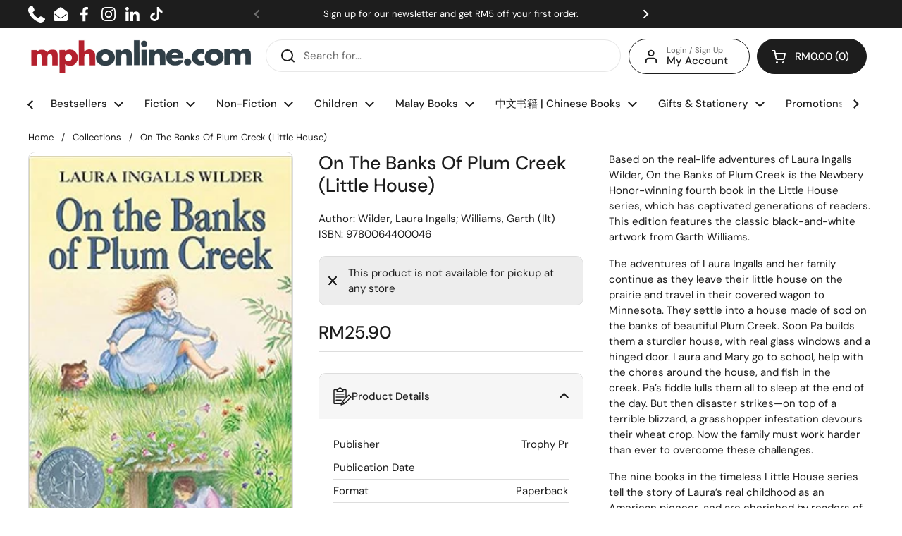

--- FILE ---
content_type: text/html; charset=utf-8
request_url: https://sapi.negate.io/script
body_size: -374
content:
Fkl3ZRfqkAUQhYIbY7PMkVozyz1ISctPNghCd7jB/0vIzA6YjYzFZnesn906eyIi0oXpCdOpfGcOnmpYaZUVrLM=

--- FILE ---
content_type: text/css
request_url: https://mphonline.com/cdn/shop/t/126/assets/growave-wishlist-custom.css?v=104311107667248055891728022513
body_size: -565
content:
.ssw-fave-btn-content:hover,
.ssw-fave-btn-content:hover i,
.ssw-fave-btn-content:hover span {
    color: white !important;
}

.ssw-fave-side-button i {
  background-color: #000000 !important;
}
.ssw-btn-wrap .ssw-btn, .ssw-fave-item .ssw-fave-product-actions a {
  border-radius: 30px !important;
}

#ssw-fave-side-button i {
  background-color: #d14545 !important;
}

.woot--bubble-holder {
  bottom: 67.5px !important;
  right: 15px !important;
  
}

.ssw-reviews-caption__element {
  display: none;
}

.woot-widget-bubble.woot-widget--standard_large {
  height: 44px !important;
  width: 44px !important;
}

--- FILE ---
content_type: text/javascript; charset=utf-8
request_url: https://mphonline.com/products/on-the-banks-of-plum-creek-little-house.js
body_size: 1055
content:
{"id":5985806844061,"title":"On The Banks Of Plum Creek (Little House)","handle":"on-the-banks-of-plum-creek-little-house","description":"\u003cp data-mce-fragment=\"1\"\u003e\u003cspan class=\"a-text-bold\" data-mce-fragment=\"1\"\u003eBased on the real-life adventures of Laura Ingalls Wilder,\u003cspan data-mce-fragment=\"1\"\u003e \u003c\/span\u003e\u003c\/span\u003e\u003cspan class=\"a-text-bold a-text-italic\" data-mce-fragment=\"1\"\u003eOn the Banks of Plum Creek\u003c\/span\u003e\u003cspan class=\"a-text-bold\" data-mce-fragment=\"1\"\u003e\u003cspan data-mce-fragment=\"1\"\u003e \u003c\/span\u003eis the Newbery Honor-winning fourth book in the Little House series, which has captivated generations of readers. This edition features the classic black-and-white artwork from Garth Williams. \u003c\/span\u003e\u003c\/p\u003e\n\u003cp data-mce-fragment=\"1\"\u003e\u003cspan data-mce-fragment=\"1\"\u003eThe adventures of Laura Ingalls and her family continue as they leave their little house on the prairie and travel in their covered wagon to Minnesota. They settle into a house made of sod on the banks of beautiful Plum Creek. Soon Pa builds them a sturdier house, with real glass windows and a hinged door. Laura and Mary go to school, help with the chores around the house, and fish in the creek. Pa’s fiddle lulls them all to sleep at the end of the day. But then disaster strikes—on top of a terrible blizzard, a grasshopper infestation devours their wheat crop. Now the family must work harder than ever to overcome these challenges.\u003c\/span\u003e\u003c\/p\u003e\n\u003cp data-mce-fragment=\"1\"\u003e\u003cspan data-mce-fragment=\"1\"\u003eThe nine books in the timeless Little House series tell the story of Laura’s real childhood as an American pioneer, and are cherished by readers of all generations. They offer a unique glimpse into life on the American frontier, and tell the heartwarming, unforgettable story of a loving family sticking together through thick and thin.\u003c\/span\u003e\u003c\/p\u003e","published_at":"2021-01-16T18:11:49+08:00","created_at":"2021-01-16T18:11:52+08:00","vendor":"Trophy Pr","type":"Wilder, Laura Ingalls; Williams, Garth (Ilt)","tags":["BOOK","Class Code_232","Class_Young Adult","Department_Fiction Books","Format_Paperback","new-119495","Subclass_Girl Titles","Suclass Code_2VE","Vendor Code_M014"],"price":2590,"price_min":2590,"price_max":2590,"available":false,"price_varies":false,"compare_at_price":null,"compare_at_price_min":0,"compare_at_price_max":0,"compare_at_price_varies":false,"variants":[{"id":37619546587293,"title":"Default Title","option1":"Default Title","option2":null,"option3":null,"sku":"9780064400046","requires_shipping":true,"taxable":true,"featured_image":null,"available":false,"name":"On The Banks Of Plum Creek (Little House)","public_title":null,"options":["Default Title"],"price":2590,"weight":420,"compare_at_price":null,"inventory_management":"shopify","barcode":null,"requires_selling_plan":false,"selling_plan_allocations":[]}],"images":["\/\/cdn.shopify.com\/s\/files\/1\/0511\/7575\/1837\/files\/51QqDjGo18L._SX335_BO1_204_203_200.jpg?v=1692589438"],"featured_image":"\/\/cdn.shopify.com\/s\/files\/1\/0511\/7575\/1837\/files\/51QqDjGo18L._SX335_BO1_204_203_200.jpg?v=1692589438","options":[{"name":"Title","position":1,"values":["Default Title"]}],"url":"\/products\/on-the-banks-of-plum-creek-little-house","media":[{"alt":"On The Banks Of Plum Creek (Little House) - MPHOnline.com","id":27830848749725,"position":1,"preview_image":{"aspect_ratio":0.675,"height":499,"width":337,"src":"https:\/\/cdn.shopify.com\/s\/files\/1\/0511\/7575\/1837\/files\/51QqDjGo18L._SX335_BO1_204_203_200.jpg?v=1692589438"},"aspect_ratio":0.675,"height":499,"media_type":"image","src":"https:\/\/cdn.shopify.com\/s\/files\/1\/0511\/7575\/1837\/files\/51QqDjGo18L._SX335_BO1_204_203_200.jpg?v=1692589438","width":337}],"requires_selling_plan":false,"selling_plan_groups":[]}

--- FILE ---
content_type: application/javascript
request_url: https://s3.ap-south-1.amazonaws.com/cdn.limechat.ai/packs/js/testing_LC/sdk.js
body_size: 284476
content:
!function(e){var t={};function n(r){if(t[r])return t[r].exports;var o=t[r]={i:r,l:!1,exports:{}};return e[r].call(o.exports,o,o.exports,n),o.l=!0,o.exports}n.m=e,n.c=t,n.d=function(e,t,r){n.o(e,t)||Object.defineProperty(e,t,{enumerable:!0,get:r})},n.r=function(e){"undefined"!=typeof Symbol&&Symbol.toStringTag&&Object.defineProperty(e,Symbol.toStringTag,{value:"Module"}),Object.defineProperty(e,"__esModule",{value:!0})},n.t=function(e,t){if(1&t&&(e=n(e)),8&t)return e;if(4&t&&"object"==typeof e&&e&&e.__esModule)return e;var r=Object.create(null);if(n.r(r),Object.defineProperty(r,"default",{enumerable:!0,value:e}),2&t&&"string"!=typeof e)for(var o in e)n.d(r,o,function(t){return e[t]}.bind(null,o));return r},n.n=function(e){var t=e&&e.__esModule?function(){return e.default}:function(){return e};return n.d(t,"a",t),t},n.o=function(e,t){return Object.prototype.hasOwnProperty.call(e,t)},n.p="/packs/",n(n.s=5)}({"./app/javascript/lime-ui/packs/sdk.js":function(e,t,n){"use strict";n.r(t),n.d(t,"getUserCookieName",function(){return f}),n.d(t,"getUserString",function(){return h}),n.d(t,"hasUserKeys",function(){return g});n("./node_modules/core-js/modules/es.array.concat.js"),n("./node_modules/core-js/modules/es.array.for-each.js"),n("./node_modules/core-js/modules/es.array.reduce.js"),n("./node_modules/core-js/modules/es.object.keys.js"),n("./node_modules/core-js/modules/es.object.to-string.js"),n("./node_modules/core-js/modules/es.promise.js"),n("./node_modules/core-js/modules/web.dom-collections.for-each.js"),n("./node_modules/regenerator-runtime/runtime.js");var r=n("./node_modules/js-cookie/src/js.cookie.js"),o=n.n(r),s=n("./app/javascript/lime-ui/sdk/IFrameHelper.js"),i=n("./app/javascript/lime-ui/sdk/bubbleHelpers.js"),a=n("./node_modules/md5/md5.js"),l=n.n(a);function c(e,t,n,r,o,s,i){try{var a=e[s](i),l=a.value}catch(e){return void n(e)}a.done?t(l):Promise.resolve(l).then(r,o)}function u(e){return function(){var t=this,n=arguments;return new Promise(function(r,o){var s=e.apply(t,n);function i(e){c(s,r,o,i,a,"next",e)}function a(e){c(s,r,o,i,a,"throw",e)}i(void 0)})}}var d=["avatar_url","email","name"],p=["avatar_url","email","name"],f=function(){var e=window.$chatwoot.websiteToken;return"".concat("cw_user_").concat(e)},h=function(e){var t=e.identifier,n=void 0===t?"":t,r=e.user,o=p.reduce(function(e,t){return"".concat(e).concat(t).concat(r[t]||"")},"");return"".concat(o,"identifier").concat(n)},m=function(){return l()(h.apply(void 0,arguments))},g=function(e){return d.reduce(function(t,n){return t||!!e[n]},!1)},b=function(){var e=u(regeneratorRuntime.mark(function e(t){var n,r,a,l,c,d,p,h,b,v,y;return regeneratorRuntime.wrap(function(e){for(;;)switch(e.prev=e.next){case 0:return n=t.baseUrl,r=t.websiteToken,a="".concat(n,"/widget_config?website_token=").concat(r),l="https://um71c3q96j.execute-api.ap-south-1.amazonaws.com/default/widget_lamda_handler?website_token=".concat(r),c={},d=null,p=null,h=null,b=null,v=function(){var e=u(regeneratorRuntime.mark(function e(){return regeneratorRuntime.wrap(function(e){for(;;)switch(e.prev=e.next){case 0:return e.next=2,fetch(l).then(function(e){return e.json()}).then(function(e){return e.status?("string"==typeof(null==e?void 0:e.config)&&(c=JSON.parse(null==e?void 0:e.config)||{}),d=null==e?void 0:e.widget_color,b=null==e?void 0:e.firsttimepopupsettingOptions,p=null==e?void 0:e.homepopupsettingOptions,h=null==e?void 0:e.closewidgetpopupsettingOptions,null):fetch(a).then(function(e){return e.json()}).then(function(e){"string"==typeof(null==e?void 0:e.config)&&(c=JSON.parse(null==e?void 0:e.config)||{}),d=null==e?void 0:e.widget_color,b=null==e?void 0:e.firsttimepopupsettingOptions,p=null==e?void 0:e.homepopupsettingOptions,h=null==e?void 0:e.closewidgetpopupsettingOptions})});case 2:case"end":return e.stop()}},e)}));return function(){return e.apply(this,arguments)}}(),e.next=11,v();case 11:y=window.chatwootSettings||c,window.$chatwoot={baseUrl:n,hasLoaded:!1,hideMessageBubble:y.hideMessageBubble||!1,isOpen:!1,position:"left"===y.position?"left":"right",position_mobile:"left"===y.position_mobile?"left":"right",websiteToken:r,locale:y.locale,type:Object(i.getBubbleView)(y.type),type_mobile:Object(i.getBubbleView)(y.type_mobile),launcherTitle:y.launcherTitle||"",launcherTitle_mobile:y.launcherTitle_mobile||"",bottomMargin:y.bottomMargin||20,leftMargin:y.leftMargin||20,rightMargin:y.rightMargin||20,bottomMargin_mobile:y.bottomMargin_mobile||20,leftMargin_mobile:y.leftMargin_mobile||20,rightMargin_mobile:y.rightMargin_mobile||20,showPopoutButton:y.showPopoutButton||!1,bubbleImage:y.image||"[data-uri]",unreadPopup:y.unreadPopup||!1,isEnabledOnDesktop:y.isEnabledOnDesktop||!0,isEnabledOnMobile:y.isEnabledOnMobile||!0,toggle:function(){s.IFrameHelper.events.toggleBubble()},setUser:function(e,t){if("string"!=typeof e&&"number"!=typeof e)throw new Error("Identifier should be a string or a number");if(!g(t))throw new Error("User object should have one of the keys [avatar_url, email, name]");var n=f(),r=o.a.get(n),i=m({identifier:e,user:t});i!==r&&(window.$chatwoot.identifier=e,window.$chatwoot.user=t,s.IFrameHelper.sendMessage("set-user",{identifier:e,user:t}),o.a.set(n,i,{expires:365,sameSite:"Lax"}))},setCustomAttributes:function(){var e=arguments.length>0&&void 0!==arguments[0]?arguments[0]:{};if(!e||!Object.keys(e).length)throw new Error("Custom attributes should have atleast one key");s.IFrameHelper.sendMessage("set-custom-attributes",{customAttributes:e})},deleteCustomAttribute:function(){var e=arguments.length>0&&void 0!==arguments[0]?arguments[0]:"";if(!e)throw new Error("Custom attribute is required");s.IFrameHelper.sendMessage("delete-custom-attribute",{customAttribute:e})},setLabel:function(){var e=arguments.length>0&&void 0!==arguments[0]?arguments[0]:"";s.IFrameHelper.sendMessage("set-label",{label:e})},removeLabel:function(){var e=arguments.length>0&&void 0!==arguments[0]?arguments[0]:"";s.IFrameHelper.sendMessage("remove-label",{label:e})},setLocale:function(){var e=arguments.length>0&&void 0!==arguments[0]?arguments[0]:"en";s.IFrameHelper.sendMessage("set-locale",{locale:e})},reset:function(){window.$chatwoot.isOpen&&s.IFrameHelper.events.toggleBubble(),o.a.remove("cw_conversation"),o.a.remove(f()),s.IFrameHelper.getAppFrame().src=s.IFrameHelper.getUrl({baseUrl:window.$chatwoot.baseUrl,websiteToken:window.$chatwoot.websiteToken})}},s.IFrameHelper.createFrame({baseUrl:n,websiteToken:r,widgetColor:d,homepopupsettingOptions:p,closepopupsettingOptions:h,firsttimepopupsettingOptions:b}),document.querySelectorAll(".limechat_widget_toggle").forEach(function(e){e.onclick=function(){window.$chatwoot.toggle()}});case 15:case"end":return e.stop()}},e)}));return function(t){return e.apply(this,arguments)}}();window.chatwootSDK={run:b}},"./app/javascript/lime-ui/sdk/DOMHelpers.js":function(e,t,n){"use strict";n.r(t),n.d(t,"loadCSS",function(){return o}),n.d(t,"wootOn",function(){return s}),n.d(t,"classHelper",function(){return i}),n.d(t,"addClass",function(){return a}),n.d(t,"toggleClass",function(){return l}),n.d(t,"removeClass",function(){return c});n("./node_modules/core-js/modules/es.array.concat.js"),n("./node_modules/core-js/modules/es.regexp.constructor.js"),n("./node_modules/core-js/modules/es.regexp.exec.js"),n("./node_modules/core-js/modules/es.regexp.to-string.js"),n("./node_modules/core-js/modules/es.string.match.js"),n("./node_modules/core-js/modules/es.string.replace.js"),n("./node_modules/core-js/modules/es.string.split.js");var r=n("./app/javascript/lime-ui/sdk/sdk.js"),o=function(){var e=document.createElement("style");e.type="text/css",e.innerHTML="".concat(r.SDK_CSS),document.body.appendChild(e)},s=function(e,t,n){document.addEventListener?e.addEventListener(t,n,!1):document.attachEvent&&(e[t+n]=function(){return n.apply(e,arguments)},e.attachEvent("on".concat(t),e[t+n]))},i=function(e,t,n){var r,o,s,i=!1;if(e){var a=e.split(/\s+/);for(s=0;s<a.length;s+=1)if(r=new RegExp("\\b".concat(a[s],"\\b"),"g"),o=new RegExp(" *".concat(a[s],"\\b"),"g"),"remove"===t)n.className=n.className.replace(o,"");else if("toggle"===t)n.className=n.className.match(r)?n.className.replace(o,""):"".concat(n.className," ").concat(a[s]);else if("has"===t&&n.className.match(r)){i=!0;break}}return i},a=function(e,t){t&&(e.className+=" ".concat(t))},l=function(e,t){i(t,"toggle",e)},c=function(e,t){i(t,"remove",e)}},"./app/javascript/lime-ui/sdk/IFrameHelper.js":function(e,t,n){"use strict";n.r(t),n.d(t,"IFrameHelper",function(){return f});n("./node_modules/core-js/modules/es.symbol.js"),n("./node_modules/core-js/modules/es.array.concat.js"),n("./node_modules/core-js/modules/es.array.filter.js"),n("./node_modules/core-js/modules/es.array.for-each.js"),n("./node_modules/core-js/modules/es.array.index-of.js"),n("./node_modules/core-js/modules/es.object.define-properties.js"),n("./node_modules/core-js/modules/es.object.define-property.js"),n("./node_modules/core-js/modules/es.object.get-own-property-descriptor.js"),n("./node_modules/core-js/modules/es.object.get-own-property-descriptors.js"),n("./node_modules/core-js/modules/es.object.keys.js"),n("./node_modules/core-js/modules/es.regexp.exec.js"),n("./node_modules/core-js/modules/es.string.replace.js"),n("./node_modules/core-js/modules/web.dom-collections.for-each.js"),n("./node_modules/core-js/modules/web.timers.js");var r=n("./node_modules/js-cookie/src/js.cookie.js"),o=n.n(r),s=n("./app/javascript/lime-ui/sdk/DOMHelpers.js"),i=n("./app/javascript/lime-ui/sdk/bubbleHelpers.js"),a=n("./app/javascript/lime-ui/shared/helpers/CustomEventHelper.js");function l(e,t){var n=Object.keys(e);if(Object.getOwnPropertySymbols){var r=Object.getOwnPropertySymbols(e);t&&(r=r.filter(function(t){return Object.getOwnPropertyDescriptor(e,t).enumerable})),n.push.apply(n,r)}return n}function c(e,t,n){return t in e?Object.defineProperty(e,t,{value:n,enumerable:!0,configurable:!0,writable:!0}):e[t]=n,e}var u,d,p,f={getUrl:function(e){var t=e.baseUrl,n=e.websiteToken;return"".concat(t,"/widget?website_token=").concat(n)},createFrame:function(e){var t=e.baseUrl,n=e.websiteToken,r=e.widgetColor,a=e.homepopupsettingOptions,l=e.closepopupsettingOptions,c=e.firsttimepopupsettingOptions,u=document.createElement("iframe"),d=o.a.get("cw_conversation"),p=f.getUrl({baseUrl:t,websiteToken:n});if(d&&(p="".concat(p,"&cw_conversation=").concat(d)),u.setAttribute("data-src",p),null!=c&&!0===(c=JSON.parse(c)).firsttimepopupEnabled&&!window.$chatwoot.hideMessageBubble){var h=c.firsttimepopupTimer||1;setTimeout(function(){Object(i.createFirstTimeWidgetPopUp)(c)},1e3*h)}f.loadLimeBubble(r,a,l,c),u.id="chatwoot_live_chat_widget",u.style.visibility="hidden";var m=window.innerWidth>="670"?"woot-widget-holder woot--hide woot-elements--".concat(window.$chatwoot.position):"woot-widget-holder woot--hide woot-elements--".concat(window.$chatwoot.position_mobile);window.$chatwoot.hideMessageBubble&&(m+=" woot-widget--without-bubble"),Object(s.addClass)(i.widgetHolder,m),i.widgetHolder.appendChild(u),i.body.appendChild(i.widgetHolder),f.initPostMessageCommunication(),f.initLocationListener(),f.initWindowSizeListener(),f.preventDefaultScroll()},getAppFrame:function(){return document.getElementById("chatwoot_live_chat_widget")},sendMessage:function(e,t){f.getAppFrame().contentWindow.postMessage("chatwoot-widget:".concat(JSON.stringify(function(e){for(var t=1;t<arguments.length;t++){var n=null!=arguments[t]?arguments[t]:{};t%2?l(Object(n),!0).forEach(function(t){c(e,t,n[t])}):Object.getOwnPropertyDescriptors?Object.defineProperties(e,Object.getOwnPropertyDescriptors(n)):l(Object(n)).forEach(function(t){Object.defineProperty(e,t,Object.getOwnPropertyDescriptor(n,t))})}return e}({event:e},t))),"*")},initLocationListener:function(){window.onhashchange=function(){f.setCurrentUrl()}},initPostMessageCommunication:function(){window.onmessage=function(e){if("string"==typeof e.data&&0===e.data.indexOf("chatwoot-widget:")){var t=JSON.parse(e.data.replace("chatwoot-widget:",""));"function"==typeof f.events[t.event]&&f.events[t.event](t)}}},initWindowSizeListener:function(){Object(s.wootOn)(window,"resize",function(){return f.toggleCloseButton()})},preventDefaultScroll:function(){i.widgetHolder.addEventListener("wheel",function(e){var t=e.deltaY,n=i.widgetHolder.scrollHeight,r=i.widgetHolder.offsetHeight,o=i.widgetHolder.scrollTop;(0===o&&t<0||r+o===n&&t>0)&&e.preventDefault()})},events:{loaded:function(e){o.a.set("cw_conversation",e.config.authToken,{expires:365,sameSite:"Lax"}),window.$chatwoot.hasLoaded=!0,f.sendMessage("config-set",{locale:window.$chatwoot.locale,position:window.$chatwoot.position,position_mobile:window.$chatwoot.position_mobile,hideMessageBubble:window.$chatwoot.hideMessageBubble,showPopoutButton:window.$chatwoot.showPopoutButton}),f.onLoad(),f.setCurrentUrl(),f.toggleCloseButton();var t=document.querySelector(".woot--bubble-holder");t&&(t.style.zIndex=e.config.channelConfig.widgetZindex),window.$chatwoot.user&&f.sendMessage("set-user",window.$chatwoot.user),Object(a.dispatchWindowEvent)("chatwoot:ready")},setBubbleLabel:function(e){if(window.$chatwoot.hideMessageBubble)console.info("%c💡 LimeChat Widget is disabled by Admin, It can be Enabled from LimeChat Dashboard","color:white;font-family:system-ui;font-size:0.8rem;background-color: #6bac1b;border-radius: 0.4rem;padding: 0.2rem;");else{var t=window.innerWidth>="670"?window.$chatwoot.type:window.$chatwoot.type_mobile;Object(i.setBubbleText)(window.innerWidth>="670"?window.$chatwoot.launcherTitle:window.$chatwoot.launcherTitle_mobile||e.label,t)}},toggleBubble:function(){Object(i.onBubbleClick)()},onBubbleToggle:function(e){e&&f.pushEvent("webwidget.triggered")},setUnreadMode:function(e){var t=e.unreadMessageCount,n=e.unreadMessages,r=window.$chatwoot.isOpen;t>0&&(r||Object(i.createUnreadWidgetPopUp)(t,n,window.$chatwoot.unreadPopup))},setConversationZeroSetup:function(){if(f.pushEvent("webwidget.triggered"),void 0!==p&&!0===(p=JSON.parse(p)).firsttimepopupEnabled&&!window.$chatwoot.hideMessageBubble){var e=p.firsttimepopupTimer||1;setTimeout(function(){Object(i.createFirstTimeWidgetPopUp)(p)},100*e)}}},pushEvent:function(e){f.sendMessage("push-event",{eventName:e})},onLoad:function(){f.getAppFrame().style.visibility=""},loadLimeBubble:function(e,t,n,r){var a;(Object(s.loadCSS)(),Object(i.createBubbleHolder)(),void 0!==(null==t?void 0:t.length)&&(u=JSON.parse(t),"complete"===document.readyState&&(void 0!==o.a.get("wasVisited")&&void 0!==o.a.get("wasPopUpVisited")||(o.a.set("wasVisited",1),!0===u.popupEnabled&&setTimeout(function(){h(t)},1e3*u.popuptimer)))),void 0!==(null==n?void 0:n.length)&&(d=JSON.parse(n),Object(i.initializeClosepopupJSON)(d)),void 0!==(null==r?void 0:r.length)&&(p=JSON.parse(r),Object(i.initializeFirstTimepopupJSON)(p)),window.$chatwoot.hideMessageBubble)||((a=window.innerWidth>="670"?Object(i.createBubbleIcon)({className:"woot-widget-bubble",src:window.$chatwoot.bubbleImage,target:i.chatBubble},window.$chatwoot.type):Object(i.createBubbleIcon)({className:"woot-widget-bubble",src:window.$chatwoot.bubbleImage,target:i.chatBubble},window.$chatwoot.type_mobile)).style.background=e,i.bubbleHolder.appendChild(a),Object(i.onClickChatBubble)());var l=window.innerWidth>="670"?window.$chatwoot.type:window.$chatwoot.type_mobile;Object(i.setBubbleText)(window.innerWidth>="670"?window.$chatwoot.launcherTitle:window.$chatwoot.launcherTitle_mobile,l)},setCurrentUrl:function(){f.sendMessage("set-current-url",{referrerURL:window.location.href,referrerHost:window.location.host})},toggleCloseButton:function(){window.matchMedia("(max-width: 668px)").matches?f.sendMessage("toggle-close-button",{showClose:!0}):f.sendMessage("toggle-close-button",{showClose:!1})}},h=function(e){var t=document.createElement("DIV");o.a.set("wasPopUpVisited",1);var n=JSON.parse(e);t.innerHTML='\n    <div id="lime--popup1" class="lime--overlay">\n      <div class="lime--popup">\n        <div class="lime--popup2" style="background-image: url('.concat(n.popupimageurl,')">\n          <a id="lime--closepopupmain" class="close" >&times;</a>\n          <div id="lime--dialog" class="window">\n            <div class="box">\n              <div class="newletter-title">\n                <h2>').concat(n.popuptitle,'</h2>\n              </div>\n              <div class="box-content newleter-content">\n                <label>').concat(n.popupsubtext,'</label>\n                <div id="frm_subscribe">\n                <form name="subscribe" id="subscribe_popup">\n                  <div>\n                    <input type="text" value="" name="subscribe_pemail" id="subscribe_pemail" placeholder="').concat(n.popupplaceholder,'">\n                    <div id="notification"></div>\n                    <a class="lime-banner-button" onclick="email_subscribepopup()"><span>').concat(n.popupbuttontext,"</span></a>\n                  </div>\n                </form>\n              </div>\n            </div>\n          </div>\n        </div>\n      </div>\n    </div>\n  </div>"),document.body.appendChild(t),document.getElementById("lime--closepopupmain").onclick=function(){document.body.removeChild(t)}}},"./app/javascript/lime-ui/sdk/bubbleHelpers.js":function(e,t,n){"use strict";n.r(t),n.d(t,"body",function(){return p}),n.d(t,"widgetHolder",function(){return f}),n.d(t,"bubbleHolder",function(){return h}),n.d(t,"chatBubble",function(){return m}),n.d(t,"closeBubble",function(){return g}),n.d(t,"getBubbleView",function(){return v}),n.d(t,"isExpandedView",function(){return y}),n.d(t,"setBubbleText",function(){return j}),n.d(t,"createBubbleIcon",function(){return w}),n.d(t,"createBubbleHolder",function(){return x}),n.d(t,"onBubbleClick",function(){return _}),n.d(t,"onClickChatBubble",function(){return E}),n.d(t,"initializeClosepopupJSON",function(){return S}),n.d(t,"initializeFirstTimepopupJSON",function(){return C}),n.d(t,"createFirstTimeWidgetPopUp",function(){return O}),n.d(t,"createUnreadWidgetPopUp",function(){return A});n("./node_modules/core-js/modules/es.array.concat.js"),n("./node_modules/core-js/modules/es.array.includes.js"),n("./node_modules/core-js/modules/es.regexp.exec.js"),n("./node_modules/core-js/modules/es.string.includes.js"),n("./node_modules/core-js/modules/es.string.split.js"),n("./node_modules/core-js/modules/web.timers.js");var r,o,s,i,a,l,c=n("./app/javascript/lime-ui/sdk/DOMHelpers.js"),u=n("./app/javascript/lime-ui/sdk/IFrameHelper.js"),d=n("./app/javascript/lime-ui/sdk/constants.js"),p=document.getElementsByTagName("body")[0],f=document.createElement("div"),h=document.createElement("div"),m=document.createElement("div"),g=document.createElement("div"),b=0,v=function(e){return d.BUBBLE_DESIGN.includes(e)?e:d.BUBBLE_DESIGN[2]},y=function(e){return"expanded"===v(e).split("_")[0]},j=function(e,t){if(y(t)){var n=v(t),r=document.getElementById("woot-widget--".concat(n,"__text"));r&&(r.innerHTML=e||"Chat with us")}},w=function(e,t){var n=e.className,r=e.src,o=e.target,s=v(t),i="".concat(n," woot-widget--").concat(s),a=document.createElement("img");if(a.src=r,a.alt="bubble-icon",o.appendChild(a),y(t)){var l=document.createElement("div");l.id="woot-widget--".concat(s,"__text"),l.innerHTML="",o.appendChild(l)}return o.className=i,o},x=function(){Object(c.addClass)(h,(window.innerWidth,"woot--bubble-holder")),window.innerWidth>="670"&&"left"===window.$chatwoot.position?h.setAttribute("style","left: ".concat(window.$chatwoot.leftMargin,"px;\n      bottom: ").concat(window.$chatwoot.bottomMargin,"px;\n      align-items: flex-start;\n      ")):window.innerWidth>="670"&&"right"===window.$chatwoot.position?h.setAttribute("style","right: ".concat(window.$chatwoot.rightMargin,"px;\n      bottom: ").concat(window.$chatwoot.bottomMargin,"px;\n      align-items: flex-end;\n      ")):window.innerWidth<="670"&&"left"===window.$chatwoot.position_mobile?h.setAttribute("style","left: ".concat(window.$chatwoot.leftMargin_mobile,"px;\n      bottom: ").concat(window.$chatwoot.bottomMargin_mobile,"px;\n      align-items: flex-end;\n      ")):window.innerWidth<="670"&&"right"===window.$chatwoot.position_mobile&&h.setAttribute("style","right: ".concat(window.$chatwoot.rightMargin_mobile,"px;\n      bottom: ").concat(window.$chatwoot.bottomMargin_mobile,"px;\n      align-items: flex-end;\n      ")),p.appendChild(h)},_=function(){var e=arguments.length>0&&void 0!==arguments[0]?arguments[0]:{};b&&(clearTimeout(b),b=0);var t=f.querySelector("iframe");if(""===t.src){var n=t.getAttribute("data-src");t.src=n}var d=e.toggleValue,p=window.$chatwoot.isOpen;if(p!==d){var m=void 0===d?!p:d;window.$chatwoot.isOpen=m,Object(c.toggleClass)(h,"woot--hide"),Object(c.toggleClass)(f,"woot--hide"),void 0!==s&&i&&(i.style.display="none"),a&&(a.style.display="none"),l&&(l.style.display="none"),void 0!==o&&(!m&&o.closeuppopupEnabled?k():r&&Object(c.toggleClass)(r,"woot--hide")),u.IFrameHelper.events.onBubbleToggle(m)}},E=function(){Object(c.wootOn)(h,"click",_)},S=function(e){o=e},k=function(){r=document.createElement("div"),"left"===window.$chatwoot.position?r.innerHTML='\n      <div >\n        \x3c!-- Canvas --\x3e\n        \x3c!-- Overlay --\x3e\n        <div id="lime--overlay2" class="overlay2 closepopupleft">\n          \x3c!-- Overlay inner wrapper --\x3e\n          <div class="overlay__inner">\n            \x3c!-- Title --\x3e\n            <div  class="close-button-wrapper closepopupleftclosebutton">\n              <button id="lime--closepopup"  type="button" class="material-icons exit-chat mobile-close" aria-label="Close chat widget">\n                <svg id="ic_close" fill="#000000" height="24" viewBox="0 0 24 24" width="24" xmlns="http://www.w3.org/2000/svg" aria-hidden="true">\n                  <path d="M19 6.41L17.59 5 12 10.59 6.41 5 5 6.41 10.59 12 5 17.59 6.41 19 12 13.41 17.59 19 19 17.59 13.41 12z"></path>\n                  <path d="M0 0h24v24H0z" fill="none"></path>\n                </svg>\n              </button>\n            </div>\n\n            \x3c!-- Description --\x3e\n            <p class="overlay__description">\n              '.concat(o.closeuppopupText,'\n            </p>\n\n            \x3c!-- Buttons --\x3e\n            <div class="overlay__btns">\n              <button class="overlay__btn">\n              <p id="entertext"  class="overlay__description">\n                Enter your message...\n              </p>\n            </div>\n          </div>\n        </div>\n      </div>\n    '):r.innerHTML='\n      <div >\n        \x3c!-- Canvas --\x3e\n        \x3c!-- Overlay --\x3e\n        <div id="lime--overlay2"  class="overlay2">\n          \x3c!-- Overlay inner wrapper --\x3e\n          <div class="overlay__inner">\n            \x3c!-- Title --\x3e\n            <div class="close-button-wrapper">\n              <button id="lime--closepopup"  type="button" class="material-icons exit-chat mobile-close" aria-label="Close chat widget">\n                <svg id="ic_close" fill="#000000" height="24" viewBox="0 0 24 24" width="24" xmlns="http://www.w3.org/2000/svg" aria-hidden="true">\n                  <path d="M19 6.41L17.59 5 12 10.59 6.41 5 5 6.41 10.59 12 5 17.59 6.41 19 12 13.41 17.59 19 19 17.59 13.41 12z"></path>\n                  <path d="M0 0h24v24H0z" fill="none"></path>\n                </svg>\n              </button>\n            </div>\n\n            \x3c!-- Description --\x3e\n            <p class="overlay__description">\n              '.concat(o.closeuppopupText,'\n            </p>\n\n            \x3c!-- Buttons --\x3e\n            <div class="overlay__btns">\n              <button class="overlay__btn">\n              <p  id="entertext"  class="overlay__description">\n                Enter your message...\n              </p>\n            </div>\n          </div>\n        </div>\n      </div>\n    '),document.body.appendChild(r),window.innerWidth>="670"?y(window.$chatwoot.type)&&"right"===window.$chatwoot.position&&(document.getElementById("lime--overlay2").style.right="100px"):y(window.$chatwoot.type_mobile)&&"right"===window.$chatwoot.position&&(document.getElementById("lime--overlay2").style.right="100px"),document.getElementById("lime--closepopup").addEventListener("click",function(){document.body.removeChild(r)}),document.getElementById("entertext").onclick=function(){document.body.removeChild(r),_(!0)}},C=function(e){s=e},O=function(e){(i=document.createElement("div")).innerHTML='<img id="lime--popup-image" src="'.concat(e.firsttimepopupImage||"",'" class="popup-image" /><span>').concat(e.firsttimepopupText,'</span><span id="lime-close-first-time-popup" class="close-button">&times;</span>'),window.innerWidth<"670"?i.className="lime-first-time-popup lime-first-time-popup--".concat(e.firsttimepopupPosition||"top","-").concat(window.$chatwoot.position_mobile," lime-first-time-popup--").concat(e.firsttimepopupPosition||"top","-").concat(window.$chatwoot.position_mobile,"-").concat(window.$chatwoot.type_mobile):i.className="lime-first-time-popup lime-first-time-popup--".concat(e.firsttimepopupPosition||"top","-").concat(window.$chatwoot.position," lime-first-time-popup--").concat(e.firsttimepopupPosition||"top","-").concat(window.$chatwoot.position,"-").concat(window.$chatwoot.type),h.insertBefore(i,m),document.getElementById("lime-close-first-time-popup").addEventListener("click",function(){h.removeChild(i),_(!1)})},A=function(e,t,n){l?(l.style.display="flex",l.innerHTML="".concat(e)):((l=document.createElement("div")).innerHTML="".concat(e),l.className="lime-unread-badge",m.appendChild(l));var r="You Have Unread Messages";t&&t.length&&t[0].content.length&&(r=t[0].content),!a&&n?((a=document.createElement("div")).innerHTML="<span>".concat(r,"</span>"),a.className="lime-unread-popup lime-unread-popup--animate","right"===window.$chatwoot.position&&Object(c.addClass)(a,"lime-unread-popup--right"),h.insertBefore(a,m),setTimeout(function(){Object(c.removeClass)(a,"lime-unread-popup--animate")},1e3)):n&&(a.style.display="flex",Object(c.addClass)(a,"lime-unread-popup--animate"),a.innerHTML="<span>".concat(r,"</span>"),setTimeout(function(){Object(c.removeClass)(a,"lime-unread-popup--animate")},1e3))}},"./app/javascript/lime-ui/sdk/constants.js":function(e,t,n){"use strict";n.r(t),n.d(t,"BUBBLE_DESIGN",function(){return r});var r=["standard_small","standard_medium","standard_large","expanded_small","expanded_medium","expanded_large"]},"./app/javascript/lime-ui/sdk/sdk.js":function(e,t,n){"use strict";n.r(t),n.d(t,"SDK_CSS",function(){return r});var r=".woot-widget-holder {\n  box-shadow: 0 1px 5px  rgba(0, 0, 0, 0.2), 0 3px 4px rgba(0, 0, 0, 0.12), 0 2px 4px rgba(0, 0, 0, 0.14);\n  opacity: 1;\n  overflow: hidden !important;\n  position: fixed !important;\n  transition-duration: 0.5s, 0.5s;\n  transition-property: opacity, bottom;\n  transition-timing-function: ease-in-out;\n  z-index: 2147483000;\n}\n\n.woot-widget-holder iframe {\n  border: 0;\n  height: 100% !important;\n  width: 100% !important;\n}\n\n.woot--bubble-holder {\n  display: flex;\n  flex-direction: column;\n  align-items: center;\n  z-index: 1000;\n  position: fixed;\n  bottom: 16px;\n}\n\n.woot-widget-bubble {\n  display: flex;\n  align-items: center;\n  justify-content: center;\n  background: #7ecb20;\n  border-radius: 50% !important;\n  border: 1px solid #FFFFFF;\n  box-sizing: border-box;\n  cursor: pointer;\n  height: 48px;\n  width: 48px;\n  position: relative;\n  user-select: none;\n  box-shadow: 0 0 2px rgba(0, 0, 0, 0.14), 0 2px 2px rgba(0, 0, 0, 0.12), 0 1px 3px rgba(0, 0, 0, 0.2) !important;\n  transition: 0.3s;\n  animation: widget-animation 0.5s cubic-bezier(0.18, 0.89, 0.32, 1.28);\n}\n\n.woot-widget-bubble:active {\n  transform: scale(1)\n}\n\n.woot--bubble-holder.woot-elements--left {\n  left: 16px;\n  align-items: flex-start;\n}\n\n.woot--bubble-holder.woot-elements--right {\n  align-items: flex-end;\n  right: 16px;\n}\n\n.woot-widget-bubble:hover, .lime-first-time-popup:hover {\n  box-shadow: 0 4px 5px  rgba(0, 0, 0, 0.2), 0 3px 14px rgba(0, 0, 0, 0.12), 0 8px 10px rgba(0, 0, 0, 0.14) !important;\n  transform: scale(1.02)\n}\n\n.woot-widget-bubble img {\n  transition: initial! important;\n  box-shadow: 0 2px 4px rgba(0, 0, 0, 0.2),\n  0 3px 4px rgba(0, 0, 0, 0.12),\n  0 1px 5px rgba(0, 0, 0, 0.20);\n  background-color: initial !important;\n  opacity: 1 !important;\n  height: 32px;\n  width: 32px;\n  margin: 8px;\n  border-radius: 50% !important;\n}\n\n@media only screen and (min-width: 667px) {\n  .woot-widget-holder.woot-elements--left {\n    left: 16px;\n  }\n  .woot-widget-holder.woot-elements--right {\n    right: 16px;\n  }\n}\n\n.woot-widget-bubble.woot-widget--standard_small {\n  height: 40px;\n  width: 40px;\n}\n\n.woot-widget-bubble.woot-widget--standard_small img {\n  height: 24px;\n  width: 24px;\n}\n\n.woot-widget-bubble.woot-widget--standard_large {\n  height: 64px;\n  width: 64px;\n}\n\n.woot-widget-bubble.woot-widget--standard_large img {\n  height: 48px;\n  width: 48px;\n}\n\n.woot-widget-bubble.woot-widget--expanded_small {\n  display: flex;\n  align-items: center;\n  height: 48px !important;\n  width: auto !important;\n  border-radius: 140px !important;\n}\n\n.woot-widget-bubble.woot-widget--expanded_small div {\n  color: #fff;\n  font-family: system-ui, -apple-system, BlinkMacSystemFont, Segoe UI, Roboto, Oxygen-Sans, Ubuntu, Cantarell, Helvetica Neue, Arial, sans-serif;\n  font-size: 14px;\n  font-weight: 500;\n  line-height: 22px;\n  padding-right: 8px;\n}\n\n.woot-widget-bubble.woot-widget--expanded_small img {\n  height: 24px;\n  width: 24px;\n  margin-right: 4px;\n}\n\n.woot-widget-bubble.woot-widget--expanded_medium {\n  display: flex;\n  align-items: center;\n  height: 48px !important;\n  width: auto !important;\n  border-radius: 140px !important;\n}\n\n.woot-widget-bubble.woot-widget--expanded_medium div {\n  color: #fff;\n  font-family: system-ui, -apple-system, BlinkMacSystemFont, Segoe UI, Roboto, Oxygen-Sans, Ubuntu, Cantarell, Helvetica Neue, Arial, sans-serif;\n  font-size: 16px;\n  font-weight: 500;\n  line-height: 20px;\n  padding-right: 8px;\n}\n\n.woot-widget-bubble.woot-widget--expanded_medium img {\n  margin-right: 4px;\n}\n\n.woot-widget-bubble.woot-widget--expanded_large {\n  display: flex;\n  height: 56px !important;\n  width: auto !important;\n  border-radius: 140px !important;\n}\n\n.woot-widget-bubble.woot-widget--expanded_large div {\n  color: #fff;\n  font-family: system-ui, -apple-system, BlinkMacSystemFont, Segoe UI, Roboto, Oxygen-Sans, Ubuntu, Cantarell, Helvetica Neue, Arial, sans-serif;\n  font-size: 20px;\n  font-weight: 500;\n  line-height: 28px;\n  justify-content: center;\n  padding-right: 8px;\n}\n\n.woot-widget-bubble.woot-widget--expanded_large img {\n  height: 40px;\n  width: 40px;\n  margin-right: 4px;\n}\n\n.woot--hide {\n  bottom: -20000px !important;\n  opacity: 0;\n  visibility: hidden !important;\n  z-index: -1 !important;\n}\n\n.woot--show {\n  bottom: 0px;\n  opacity: 1;\n  visibility: visible !important;\n  z-index: 1000203109 !important;\n}\n\n.woot-widget--without-bubble {\n  bottom: 16px !important;\n}\n\n.lime-first-time-popup {\n  display: flex;\n  justify-content: space-between;\n  gap: 8px;\n  align-items: center;\n  position: absolute;\n  font-family: Lato, sans-serif;\n  font-size: 14px;\n  background-color: #fff;\n  border-radius: 10px;\n  box-shadow: 0 1px 5px  rgba(0, 0, 0, 0.2), 0 3px 4px rgba(0, 0, 0, 0.12), 0 2px 4px rgba(0, 0, 0, 0.14) !important;\n  width: intrinsic;\n  width: -moz-max-content;\n  width: -webkit-max-content;\n  white-space: pre-wrap;\n  color: #1d2129;\n  padding: 12px; \n  word-break: break-word;\n  text-decoration: none;\n  max-width: 180px;\n  height: auto !important;\n  transition: 0.3s;\n}\n\n.lime-first-time-popup--side-right{\n  right: 108%;\n  bottom: 2px;\n  -webkit-animation: lime-fade-in-right 0.3s cubic-bezier(0.18, 0.89, 0.32, 1.28);\n  animation: lime-fade-in-left 0.3s cubic-bezier(0.18, 0.89, 0.32, 1.28);\n}\n\n.lime-first-time-popup--side-right-standard_medium{\n  right: 124%;\n}\n\n.lime-first-time-popup--side-right-standard_small{\n  right: 128%;\n  bottom: 0;\n}\n\n.lime-first-time-popup--side-right-standard_large{\n  right: 122%;\n  bottom: 10px;\n}\n\n.lime-first-time-popup--side-right:after {\n    transform: translateX(5px) rotate(45deg);\n    box-shadow: rgb(0 0 0 / 20%) 2px -2px 4px 0px;\n    display: block;\n    position: absolute;\n    content: \"\";\n    width: 10px;\n    height: 10px;\n    bottom: 12px;\n    background-color: #fff;\n    right: 0;\n}\n\n.lime-first-time-popup--top-right{\n  right: 0;\n  bottom: 125%;\n  -webkit-animation: lime-fade-in-bottom 0.3s cubic-bezier(0.18, 0.89, 0.32, 1.28);\n  animation: lime-fade-in-bottom 0.3s cubic-bezier(0.18, 0.89, 0.32, 1.28);\n}\n\n.lime-first-time-popup--top-right:after {\n  transform: translateX(-20px) rotate(45deg);\n  box-shadow: rgb(0 0 0 / 20%) 2px 2px 4px 0px;\n  display: block;\n  position: absolute;\n  content: \"\";\n  width: 10px;\n  height: 10px;\n  bottom: -4px;\n  background-color: #fff;\n  right: 0;\n}\n\n.lime-first-time-popup--top-right-standard_medium{\n  right: 0;\n}\n\n.lime-first-time-popup--top-right-standard_small{\n  right: -5px;\n}\n\n.lime-first-time-popup--top-right-standard_large{\n  right: 8px;\n  bottom: 120%;\n}\n\n.lime-first-time-popup--side-left{\n  bottom: 2px;\n  left: 108%;\n  -webkit-animation: lime-fade-in-right 0.3s cubic-bezier(0.18, 0.89, 0.32, 1.28);\n  animation: lime-fade-in-right 0.3s cubic-bezier(0.18, 0.89, 0.32, 1.28);\n}\n\n.lime-first-time-popup--side-left-standard_medium{\n  left: 124%\n}\n\n.lime-first-time-popup--side-left-standard_small{\n  left: 128%;\n  bottom: 0;\n}\n\n.lime-first-time-popup--side-left-standard_large{\n  left: 122%;\n  bottom: 10px;\n}\n\n.lime-first-time-popup--side-left:after {\n    transform: translateX(-5px) rotate(225deg);\n    box-shadow: rgb(0 0 0 / 20%) 2px -2px 4px 0px;\n    display: block;\n    position: absolute;\n    content: \"\";\n    width: 10px;\n    height: 10px;\n    bottom: 12px;\n    background-color: #fff;\n    left: 0;\n}\n\n\n.lime-first-time-popup--top-left{\n  left: 0;\n  bottom: 125%;\n  -webkit-animation: lime-fade-in-bottom 0.3s cubic-bezier(0.18, 0.89, 0.32, 1.28);\n  animation: lime-fade-in-bottom 0.3s cubic-bezier(0.18, 0.89, 0.32, 1.28);\n}\n\n.lime-first-time-popup--top-left:after {\n  transform: translateX(-20px) rotate(45deg);\n  -webkit-transform: translateX(-145px) rotate(45deg);\n  -moz-transform: translateX(-20px) rotate(45deg);\n  -o-transform: translateX(-20px) rotate(45deg);\n  -ms-transform: translateX(-20px) rotate(45deg);\n  -moz-box-shadow: rgb(0 0 0 / 20%) 2px 2px 4px 0px;\n  -webkit-box-shadow: rgb(0 0 0 / 20%) 2px 2px 4px 0px;\n  box-shadow: rgb(0 0 0 / 20%) 2px 2px 4px 0px;\n  display: block;\n  position: absolute;\n  content: \"\";\n  width: 10px;\n  height: 10px;\n  bottom: -4px;\n  background-color: #fff;\n  left: 180px;\n}\n\n.lime-first-time-popup--top-left-standard_medium{\n  left: -16px;\n}\n\n.lime-first-time-popup--top-left-standard_small{\n  left: -20px;\n}\n\n.lime-first-time-popup--top-left-standard_large{\n  left: -8px;\n}\n\n.lime-first-time-popup--left {\n  border-bottom-right-radius: 12px !important;\n}\n\n.lime-first-time-popup .close-button {\n  align-self: flex-start;\n  line-height: 0.8rem;\n  color: #595959;\n  font-size: 20px;\n  margin-bottom: 2px;\n  cursor: pointer;\n  -webkit-animation: chevron-rotate 1.2s cubic-bezier(0.18, 0.89, 0.32, 1.28);\n  animation: chevron-rotate 1.2s cubic-bezier(0.18, 0.89, 0.32, 1.28);\n}\n\n.lime-first-time-popup .close-button:hover{\n  color: #000000;\n  transform: scale(1.08)\n}\n\n.lime-first-time-popup .close-button:active{\n  color: #000000;\n  transform: scale(1)\n}\n\n.lime-first-time-popup .popup-image {\n  height: 24px !important;\n  width: 24px !important;\n  border-radius: 100% !important;\n  margin: 0 !important;\n  box-shadow: unset;\n  -webkit-animation: animate-image 5s ease-in-out infinite;\n  animation: animate-image 5s ease-in-out infinite;\n}\n\n@keyframes widget-animation {\n 0% {\n    -webkit-transform: translateY(50px);\n            transform: translateY(50px);\n    opacity: 0.2;\n  }\n  100% {\n    -webkit-transform: translateY(0);\n            transform: translateY(0);\n    opacity: 1;\n  }\n}\n\n@keyframes animate-image {\n  50% { \n    transform: scale(1.1);\n    box-shadow: 0 1px 5px  rgba(0, 0, 0, 0.2), 0 3px 4px rgba(0, 0, 0, 0.12), 0 2px 4px rgba(0, 0, 0, 0.14);\n  }\n}\n\n@keyframes chevron-rotate {\n  0%{\n    transform: rotate(120deg);\n    opacity: 0.2;\n  }\n  100%{\n    transform: rotate(0);\n    opacity: 1;\n  }\n}\n\n@keyframes lime-fade-in-bottom {\n  0% {\n    -webkit-transform: translateY(50px);\n            transform: translateY(50px);\n    opacity: 0.2;\n  }\n  100% {\n    -webkit-transform: translateY(0);\n            transform: translateY(0);\n    opacity: 1;\n  }\n}\n\n@keyframes lime-fade-in-right {\n  0% {\n    -webkit-transform: translateX(50px);\n            transform: translateX(50px);\n    opacity: 0;\n  }\n  100% {\n    -webkit-transform: translateX(0);\n            transform: translateX(0);\n    opacity: 1;\n  }\n}\n\n@keyframes lime-fade-in-left {\n  0% {\n    -webkit-transform: translateX(-50px);\n            transform: translateX(-50px);\n    opacity: 0;\n  }\n  100% {\n    -webkit-transform: translateX(0);\n            transform: translateX(0);\n    opacity: 1;\n  }\n}\n\n.lime-unread-badge {\n  position: absolute;\n  border: 1px solid #d9d9d9;\n  top: -8px;\n  right: -8px;\n  padding: 0 !important;\n  display: flex;\n  align-items: center;\n  justify-content: center;\n  border-radius: 50%;\n  width: 24px;\n  color: #fff !important;\n  height: 24px;\n  background: rgba(255, 66, 46, 1) !important;\n  font-size: 12px !important;\n  line-height: 20px !important;\n}\n\n.lime-unread-popup {\n  display: flex;\n  word-break: break-word;\n  flex-direction: row;\n  position: relative;\n  align-items: flex-start !important;\n  justify-content: center;\n  background: white;\n  max-width: 200px !important;\n  min-width: 30px;\n  cursor: pointer;\n  box-sizing: border-box !important;\n  margin-bottom: 8px;\n  margin-left: 8px;\n  box-shadow: 0px 0px 4px 0px rgb(0 0 0 / 20%);\n  border-radius: 12px;\n  font-size: 16px !important;\n  line-height: 20px !important;\n  padding: 8px !important;\n  color: #434343 !important;\n  font-weight: 400 !important;\n}\n\n.lime-unread-popup--right {\n  margin-right: 8px;\n  margin-left: unset !important;\n}\n\n.lime-unread-popup span {\n  display: -webkit-box;\n  -webkit-box-orient: vertical;\n  -webkit-line-clamp: 2;\n  overflow: hidden;\n}\n\n.lime-unread-popup::before {\n  content: '';\n  position: absolute;\n  visibility: visible;\n  top: 90%;\n  left: 7px !important;\n  border: 8px solid transparent;\n  border-top: 11px solid white;\n  clear: both;\n}\n\n.lime-unread-popup--right::before {\n  left: unset !important;\n  right: 7px !important;\n}\n\n.lime-unread-popup--animate {\n  -webkit-animation: scale-up-hor-left 0.4s ease-out both;\n  animation: scale-up-hor-left 0.4s ease-out both;\n}\n\n@keyframes scale-up-hor-left {\n  0% {\n    -webkit-transform: scaleX(0);\n            transform: scaleX(0);\n    -webkit-transform-origin: 0% 0%;\n            transform-origin: 0% 0%;\n  }\n  100% {\n    -webkit-transform: scaleX(1);\n            transform: scaleX(1);\n    -webkit-transform-origin: 0% 0%;\n            transform-origin: 0% 0%;\n  }\n}\n\n.lime-banner-button, button.material-icons {\n  background: none;\n  border: 0px;\n  color: inherit;\n  font-style: inherit;\n  font-variant: inherit;\n  font-weight: inherit;\n  font-stretch: inherit;\n  font-size: inherit;\n  font-family: inherit;\n  line-height: normal;\n  overflow: visible;\n  padding: 0px;\n  user-select: none;\n  outline: none;\n  cursor: pointer;\n  -webkit-tap-highlight-color: rgba(0, 0, 0, 0);\n}\n\n.lime--popup2 {\n  background-size: cover;\n  margin: 0px auto;\n  padding: 50px 20px;\n  border-radius: 0px;\n  max-height: 42%;\n  position: relative;\n  text-align: center;\n  top: 24% !important;\n  position: fixed !important;\n  -moz-transform: translateY(-50%);\n  -webkit-transform: translateY(-50%);\n  -o-transform: translateY(-50%);\n  -ms-transform: translateY(-50%);\n  transform: translateY(-50%);\n  right: 0px;\n  left: 0;\n}\n\n#lime--popup1 {\n  font-family: 'Avenir', Helvetica, Arial, sans-serif;\n}\n\n#lime--popup1 .lime--popup {\n  margin: 0px auto;\n  padding: 50px 20px;\n  background: #fff;\n  border-radius: 0px;\n  min-height: 510px;\n  max-width: 690px;\n  position: relative;\n  text-align: center;\n  top: 50% !important;\n  position: fixed !important;\n  -moz-transform: translateY(-50%);\n  -webkit-transform: translateY(-50%);\n  -o-transform: translateY(-50%);\n  -ms-transform: translateY(-50%);\n  transform: translateY(-50%);\n  right: 0px;\n  left: 0;\n}\n\n#lime--popup1 .lime--popup h2 {\n  margin-top: 0;\n  color: #333;\n}\n\n#lime--popup1 .lime--popup .close {\n  position: absolute;\n  top: 0px;\n  right: 0px;\n  transition: all 200ms;\n  font-size: 30px;\n  font-weight: normal;\n  text-decoration: none;\n  text-align: center;\n  background: #333;\n  border-radius: 0;\n  cursor: pointer;\n  float: right;\n  padding: 0;\n  color: #fff;\n  margin-top: 0;\n  margin-right: 0;\n  height: 40px;\n  width: 40px;\n  line-height: 45px;\n}\n\n#lime--popup1 .lime--popup .close:hover {\n  color: #06D85F;\n}\n\n#lime--dialog {\n  margin-top: 49%;\n}\n\n#lime--popup1 .lime--popup .content {\n  max-height: 30%;\n  overflow: auto;\n}\n\n#lime--popup1 .newletter-title h2 {\n  font-size: 24px;\n  text-transform: uppercase;\n  color: #000;\n  font-weight: 700;\n  letter-spacing: 3px;\n  margin: 0 0 15px;\n}\n\n#lime--popup1 .box-content label {\n  font-weight: 400;\n  max-width: 560px;\n  display: inline-block;\n  margin-bottom: 5px;\n  font-size: 14px;\n  line-height: 26px;\n}\n\n.newletter-popup {\n  background: #fff;\n  top: 50% !important;\n  position: fixed !important;\n  padding: 0;\n  text-align: center;\n  -moz-transform: translateY(-50%);\n  -webkit-transform: translateY(-50%);\n  -o-transform: translateY(-50%);\n  -ms-transform: translateY(-50%);\n  transform: translateY(-50%);\n}\n\n#lime--popup1 #frm_subscribe #subscribe_pemail {\n  font-family: 'Avenir', Helvetica, Arial, sans-serif;\n  background: #EBEBEB none repeat scroll 0% 0%;\n  border: medium none;\n  height: 40px;\n  width: 65%;\n  margin: 20px 0;\n  padding-left: 15px;\n}\n\n#lime--popup1 #frm_subscribe a {\n  cursor: pointer;\n  border: none;\n  background: #333;\n  padding: 3px 25px;\n  text-transform: uppercase;\n  font-size: 14px;\n  color: #fff;\n  font-weight: 600;\n  line-height: 34px;\n  display: inline-block;\n  border-radius: 0;\n  letter-spacing: 2px;\n}\n\n#lime--popup1 .box-content .subscribe-bottom {\n  margin-top: 20px;\n}\n\n#lime--popup1 .box-content .subscribe-bottom #newsletter_popup_dont_show_again {\n  display: inline-block;\n  margin: 0;\n  vertical-align: middle;\n  margin-top: -1px;\n}\n\n#lime--popup1 .box-content .subscribe-bottom label {\n  margin: 0;\n  font-weight: 400;\n  max-width: 650px;\n  display: inline-block;\n  margin-bottom: 5px;\n  font-size: 12px;\n}\n\n#lime--popup1 *,\n#lime--popup1 *:before,\n#lime--popup1 *:after {\n  -webkit-box-sizing: content-box !important;\n  -moz-box-sizing: content-box !important;\n  box-sizing: content-box !important;\n}\n\n@media screen and (min-width: 360px) and (max-height: 900px) and (orientation: portrait) {\n  .lime--popup2 {\n    background-size: cover;\n    margin: 0px auto;\n    padding: 0px 20px;\n    border-radius: 0px;\n    position: relative;\n    height: 200px;\n    width: 283px;\n    text-align: center;\n    top: 19% !important;\n    position: fixed !important;\n    -moz-transform: translateY(-50%);\n    -webkit-transform: translateY(-50%);\n    -o-transform: translateY(-50%);\n    -ms-transform: translateY(-50%);\n    transform: translateY(-50%);\n    right: 0px;\n    left: 0;\n  }\n  #lime--popup1 .lime--popup {\n    margin: 0px auto;\n    padding: 0px 20px;\n    background: #fff;\n    border-radius: 0px;\n    min-height: 450px;\n    width: 282px;\n    position: relative;\n    text-align: center;\n    top: 50% !important;\n    position: fixed !important;\n    -moz-transform: translateY(-50%);\n    -webkit-transform: translateY(-50%);\n    -o-transform: translateY(-50%);\n    -ms-transform: translateY(-50%);\n    transform: translateY(-50%);\n    right: 0px;\n    left: 0;\n  }\n  #lime--dialog {\n    margin-top: 81%;\n  }\n  #lime--popup1 .newletter-title h2 {\n    font-size: 17px;\n    text-transform: uppercase;\n    color: #000;\n    font-weight: 700;\n    letter-spacing: 3px;\n    margin: 0 0 15px;\n  }\n  #lime--popup1 .box-content label {\n    font-weight: 400;\n    max-width: 560px;\n    display: inline-block;\n    margin-bottom: 5px;\n    font-size: 14px;\n    line-height: 26px;\n  }\n  #lime--popup1 #frm_subscribe #subscribe_pemail {\n    font-family: 'Avenir', Helvetica, Arial, sans-serif;\n    background: #EBEBEB none repeat scroll 0% 0%;\n    border: medium none;\n    height: 40px;\n    width: 75%;\n    margin: 20px 0;\n    padding-left: 15px;\n  }\n  #lime--popup1 *,\n  #lime--popup1 *:before,\n  #lime--popup1 *:after {\n    -webkit-box-sizing: content-box !important;\n    -moz-box-sizing: content-box !important;\n    box-sizing: content-box !important;\n  }\n}\n\n@media screen and (min-width: 300px) and (max-height: 600px) and (orientation: portrait) {\n  .lime--popup2 {\n    background-size: cover;\n    margin: 0px auto;\n    padding: 7px 21px;\n    border-radius: 0px;\n    position: relative;\n    height: 139px;\n    width: 229px;\n    text-align: center;\n    top: 17% !important;\n    position: fixed !important;\n    -moz-transform: translateY(-50%);\n    -webkit-transform: translateY(-50%);\n    -o-transform: translateY(-50%);\n    -ms-transform: translateY(-50%);\n    transform: translateY(-50%);\n    right: 0px;\n    left: 0;\n  }\n  #lime--popup1 .lime--popup {\n    margin: 0px auto;\n    padding: 0px 20px;\n    background: #fff;\n    border-radius: 0px;\n    min-height: 357px;\n    width: 229px;\n    position: relative;\n    text-align: center;\n    top: 43% !important;\n    position: fixed !important;\n    -moz-transform: translateY(-50%);\n    -webkit-transform: translateY(-50%);\n    -o-transform: translateY(-50%);\n    -ms-transform: translateY(-50%);\n    transform: translateY(-50%);\n    right: 0px;\n    left: 0;\n  }\n  #lime--dialog {\n    margin-top: 81%;\n  }\n  #lime--popup1 .newletter-title h2 {\n    font-size: 14px;\n    text-transform: uppercase;\n    color: #000;\n    font-weight: 700;\n    letter-spacing: 3px;\n    margin: 0 0 15px;\n  }\n  #lime--popup1 .box-content label {\n    font-weight: 400;\n    max-width: 560px;\n    display: inline-block;\n    margin-bottom: 5px;\n    font-size: 12px;\n    line-height: 26px;\n  }\n  #lime--popup1 #frm_subscribe #subscribe_pemail {\n    font-family: 'Avenir', Helvetica, Arial, sans-serif;\n    background: #EBEBEB none repeat scroll 0% 0%;\n    border: medium none;\n    height: 34px;\n    width: 75%;\n    margin: 8px 0;\n    padding-left: 15px;\n  }\n  #lime--popup1 *,\n  #lime--popup1 *:before,\n  #lime--popup1 *:after {\n    -webkit-box-sizing: content-box !important;\n    -moz-box-sizing: content-box !important;\n    box-sizing: content-box !important;\n  }\n}\n\nimg[src=\"\"] {\n    display: none;\n}\n\n@media only screen and (max-width: 667px) {\n  .woot-widget-holder {\n    height: 100%;\n    right: 0;\n    top: 0;\n    width: 100%;\n  }\n  .woot-widget-bubble.woot--close {\n    bottom: 60px;\n    opacity: 0;\n    visibility: hidden !important;\n    z-index: -1 !important;\n  }\n}\n\n@media screen and (min-width: 667px) and (max-height: 667px) {\n  .woot-widget-holder {\n    height: calc(100% - 32px) !important;\n  }\n}\n\n@media only screen and (min-width: 667px) {\n  .woot-widget-holder {\n    border-radius: 8px !important;\n    bottom: 16px;\n    height: calc(85% - 64px - 16px);\n    max-height: 590px !important;\n    min-height: 250px !important;\n    width: 400px !important;\n  }\n}"},"./app/javascript/lime-ui/shared/helpers/CustomEventHelper.js":function(e,t,n){"use strict";n.r(t),n.d(t,"createEvent",function(){return r}),n.d(t,"dispatchWindowEvent",function(){return o});var r=function(e){var t;return"function"==typeof window.CustomEvent?t=new CustomEvent(e):(t=document.createEvent("CustomEvent")).initCustomEvent(e,!1,!1,null),t},o=function(e){var t=r(e);window.dispatchEvent(t)}},"./node_modules/ansi-html/index.js":function(e,t,n){"use strict";function r(e){return(r="function"==typeof Symbol&&"symbol"==typeof Symbol.iterator?function(e){return typeof e}:function(e){return e&&"function"==typeof Symbol&&e.constructor===Symbol&&e!==Symbol.prototype?"symbol":typeof e})(e)}e.exports=c;var o=/(?:(?:\u001b\[)|\u009b)(?:(?:[0-9]{1,3})?(?:(?:;[0-9]{0,3})*)?[A-M|f-m])|\u001b[A-M]/,s={reset:["fff","000"],black:"000",red:"ff0000",green:"209805",yellow:"e8bf03",blue:"0000ff",magenta:"ff00ff",cyan:"00ffee",lightgrey:"f0f0f0",darkgrey:"888"},i={30:"black",31:"red",32:"green",33:"yellow",34:"blue",35:"magenta",36:"cyan",37:"lightgrey"},a={1:"font-weight:bold",2:"opacity:0.5",3:"<i>",4:"<u>",8:"display:none",9:"<del>"},l={23:"</i>",24:"</u>",29:"</del>"};function c(e){if(!o.test(e))return e;var t=[],n=e.replace(/\033\[(\d+)*m/g,function(e,n){var r=a[n];if(r)return~t.indexOf(n)?(t.pop(),"</span>"):(t.push(n),"<"===r[0]?r:'<span style="'+r+';">');var o=l[n];return o?(t.pop(),o):""}),r=t.length;return r>0&&(n+=Array(r+1).join("</span>")),n}function u(e){for(var t in a[0]="font-weight:normal;opacity:1;color:#"+e.reset[0]+";background:#"+e.reset[1],a[7]="color:#"+e.reset[1]+";background:#"+e.reset[0],a[90]="color:#"+e.darkgrey,i){var n=e[i[t]]||"000";a[t]="color:#"+n,t=parseInt(t),a[(t+10).toString()]="background:#"+n}}[0,21,22,27,28,39,49].forEach(function(e){l[e]="</span>"}),c.setColors=function(e){if("object"!==r(e))throw new Error("`colors` parameter must be an Object.");var t={};for(var n in s){var o=e.hasOwnProperty(n)?e[n]:null;if(o){if("reset"===n){if("string"==typeof o&&(o=[o]),!Array.isArray(o)||0===o.length||o.some(function(e){return"string"!=typeof e}))throw new Error("The value of `"+n+"` property must be an Array and each item could only be a hex string, e.g.: FF0000");var i=s[n];o[0]||(o[0]=i[0]),1!==o.length&&o[1]||(o=[o[0]]).push(i[1]),o=o.slice(0,2)}else if("string"!=typeof o)throw new Error("The value of `"+n+"` property must be a hex string, e.g.: FF0000");t[n]=o}else t[n]=s[n]}u(t)},c.reset=function(){u(s)},c.tags={},Object.defineProperty?(Object.defineProperty(c.tags,"open",{get:function(){return a}}),Object.defineProperty(c.tags,"close",{get:function(){return l}})):(c.tags.open=a,c.tags.close=l),c.reset()},"./node_modules/ansi-regex/index.js":function(e,t,n){"use strict";e.exports=function(){return/[\u001b\u009b][[()#;?]*(?:[0-9]{1,4}(?:;[0-9]{0,4})*)?[0-9A-PRZcf-nqry=><]/g}},"./node_modules/charenc/charenc.js":function(e,t){var n={utf8:{stringToBytes:function(e){return n.bin.stringToBytes(unescape(encodeURIComponent(e)))},bytesToString:function(e){return decodeURIComponent(escape(n.bin.bytesToString(e)))}},bin:{stringToBytes:function(e){for(var t=[],n=0;n<e.length;n++)t.push(255&e.charCodeAt(n));return t},bytesToString:function(e){for(var t=[],n=0;n<e.length;n++)t.push(String.fromCharCode(e[n]));return t.join("")}}};e.exports=n},"./node_modules/core-js/internals/a-function.js":function(e,t){e.exports=function(e){if("function"!=typeof e)throw TypeError(String(e)+" is not a function");return e}},"./node_modules/core-js/internals/a-possible-prototype.js":function(e,t,n){var r=n("./node_modules/core-js/internals/is-object.js");e.exports=function(e){if(!r(e)&&null!==e)throw TypeError("Can't set "+String(e)+" as a prototype");return e}},"./node_modules/core-js/internals/add-to-unscopables.js":function(e,t,n){var r=n("./node_modules/core-js/internals/well-known-symbol.js"),o=n("./node_modules/core-js/internals/object-create.js"),s=n("./node_modules/core-js/internals/object-define-property.js"),i=r("unscopables"),a=Array.prototype;null==a[i]&&s.f(a,i,{configurable:!0,value:o(null)}),e.exports=function(e){a[i][e]=!0}},"./node_modules/core-js/internals/advance-string-index.js":function(e,t,n){"use strict";var r=n("./node_modules/core-js/internals/string-multibyte.js").charAt;e.exports=function(e,t,n){return t+(n?r(e,t).length:1)}},"./node_modules/core-js/internals/an-instance.js":function(e,t){e.exports=function(e,t,n){if(!(e instanceof t))throw TypeError("Incorrect "+(n?n+" ":"")+"invocation");return e}},"./node_modules/core-js/internals/an-object.js":function(e,t,n){var r=n("./node_modules/core-js/internals/is-object.js");e.exports=function(e){if(!r(e))throw TypeError(String(e)+" is not an object");return e}},"./node_modules/core-js/internals/array-for-each.js":function(e,t,n){"use strict";var r=n("./node_modules/core-js/internals/array-iteration.js").forEach,o=n("./node_modules/core-js/internals/array-method-is-strict.js"),s=n("./node_modules/core-js/internals/array-method-uses-to-length.js"),i=o("forEach"),a=s("forEach");e.exports=i&&a?[].forEach:function(e){return r(this,e,arguments.length>1?arguments[1]:void 0)}},"./node_modules/core-js/internals/array-includes.js":function(e,t,n){var r=n("./node_modules/core-js/internals/to-indexed-object.js"),o=n("./node_modules/core-js/internals/to-length.js"),s=n("./node_modules/core-js/internals/to-absolute-index.js"),i=function(e){return function(t,n,i){var a,l=r(t),c=o(l.length),u=s(i,c);if(e&&n!=n){for(;c>u;)if((a=l[u++])!=a)return!0}else for(;c>u;u++)if((e||u in l)&&l[u]===n)return e||u||0;return!e&&-1}};e.exports={includes:i(!0),indexOf:i(!1)}},"./node_modules/core-js/internals/array-iteration.js":function(e,t,n){var r=n("./node_modules/core-js/internals/function-bind-context.js"),o=n("./node_modules/core-js/internals/indexed-object.js"),s=n("./node_modules/core-js/internals/to-object.js"),i=n("./node_modules/core-js/internals/to-length.js"),a=n("./node_modules/core-js/internals/array-species-create.js"),l=[].push,c=function(e){var t=1==e,n=2==e,c=3==e,u=4==e,d=6==e,p=5==e||d;return function(f,h,m,g){for(var b,v,y=s(f),j=o(y),w=r(h,m,3),x=i(j.length),_=0,E=g||a,S=t?E(f,x):n?E(f,0):void 0;x>_;_++)if((p||_ in j)&&(v=w(b=j[_],_,y),e))if(t)S[_]=v;else if(v)switch(e){case 3:return!0;case 5:return b;case 6:return _;case 2:l.call(S,b)}else if(u)return!1;return d?-1:c||u?u:S}};e.exports={forEach:c(0),map:c(1),filter:c(2),some:c(3),every:c(4),find:c(5),findIndex:c(6)}},"./node_modules/core-js/internals/array-method-has-species-support.js":function(e,t,n){var r=n("./node_modules/core-js/internals/fails.js"),o=n("./node_modules/core-js/internals/well-known-symbol.js"),s=n("./node_modules/core-js/internals/engine-v8-version.js"),i=o("species");e.exports=function(e){return s>=51||!r(function(){var t=[];return(t.constructor={})[i]=function(){return{foo:1}},1!==t[e](Boolean).foo})}},"./node_modules/core-js/internals/array-method-is-strict.js":function(e,t,n){"use strict";var r=n("./node_modules/core-js/internals/fails.js");e.exports=function(e,t){var n=[][e];return!!n&&r(function(){n.call(null,t||function(){throw 1},1)})}},"./node_modules/core-js/internals/array-method-uses-to-length.js":function(e,t,n){var r=n("./node_modules/core-js/internals/descriptors.js"),o=n("./node_modules/core-js/internals/fails.js"),s=n("./node_modules/core-js/internals/has.js"),i=Object.defineProperty,a={},l=function(e){throw e};e.exports=function(e,t){if(s(a,e))return a[e];t||(t={});var n=[][e],c=!!s(t,"ACCESSORS")&&t.ACCESSORS,u=s(t,0)?t[0]:l,d=s(t,1)?t[1]:void 0;return a[e]=!!n&&!o(function(){if(c&&!r)return!0;var e={length:-1};c?i(e,1,{enumerable:!0,get:l}):e[1]=1,n.call(e,u,d)})}},"./node_modules/core-js/internals/array-reduce.js":function(e,t,n){var r=n("./node_modules/core-js/internals/a-function.js"),o=n("./node_modules/core-js/internals/to-object.js"),s=n("./node_modules/core-js/internals/indexed-object.js"),i=n("./node_modules/core-js/internals/to-length.js"),a=function(e){return function(t,n,a,l){r(n);var c=o(t),u=s(c),d=i(c.length),p=e?d-1:0,f=e?-1:1;if(a<2)for(;;){if(p in u){l=u[p],p+=f;break}if(p+=f,e?p<0:d<=p)throw TypeError("Reduce of empty array with no initial value")}for(;e?p>=0:d>p;p+=f)p in u&&(l=n(l,u[p],p,c));return l}};e.exports={left:a(!1),right:a(!0)}},"./node_modules/core-js/internals/array-species-create.js":function(e,t,n){var r=n("./node_modules/core-js/internals/is-object.js"),o=n("./node_modules/core-js/internals/is-array.js"),s=n("./node_modules/core-js/internals/well-known-symbol.js")("species");e.exports=function(e,t){var n;return o(e)&&("function"!=typeof(n=e.constructor)||n!==Array&&!o(n.prototype)?r(n)&&null===(n=n[s])&&(n=void 0):n=void 0),new(void 0===n?Array:n)(0===t?0:t)}},"./node_modules/core-js/internals/call-with-safe-iteration-closing.js":function(e,t,n){var r=n("./node_modules/core-js/internals/an-object.js");e.exports=function(e,t,n,o){try{return o?t(r(n)[0],n[1]):t(n)}catch(t){var s=e.return;throw void 0!==s&&r(s.call(e)),t}}},"./node_modules/core-js/internals/check-correctness-of-iteration.js":function(e,t,n){var r=n("./node_modules/core-js/internals/well-known-symbol.js")("iterator"),o=!1;try{var s=0,i={next:function(){return{done:!!s++}},return:function(){o=!0}};i[r]=function(){return this},Array.from(i,function(){throw 2})}catch(e){}e.exports=function(e,t){if(!t&&!o)return!1;var n=!1;try{var s={};s[r]=function(){return{next:function(){return{done:n=!0}}}},e(s)}catch(e){}return n}},"./node_modules/core-js/internals/classof-raw.js":function(e,t){var n={}.toString;e.exports=function(e){return n.call(e).slice(8,-1)}},"./node_modules/core-js/internals/classof.js":function(e,t,n){var r=n("./node_modules/core-js/internals/to-string-tag-support.js"),o=n("./node_modules/core-js/internals/classof-raw.js"),s=n("./node_modules/core-js/internals/well-known-symbol.js")("toStringTag"),i="Arguments"==o(function(){return arguments}());e.exports=r?o:function(e){var t,n,r;return void 0===e?"Undefined":null===e?"Null":"string"==typeof(n=function(e,t){try{return e[t]}catch(e){}}(t=Object(e),s))?n:i?o(t):"Object"==(r=o(t))&&"function"==typeof t.callee?"Arguments":r}},"./node_modules/core-js/internals/copy-constructor-properties.js":function(e,t,n){var r=n("./node_modules/core-js/internals/has.js"),o=n("./node_modules/core-js/internals/own-keys.js"),s=n("./node_modules/core-js/internals/object-get-own-property-descriptor.js"),i=n("./node_modules/core-js/internals/object-define-property.js");e.exports=function(e,t){for(var n=o(t),a=i.f,l=s.f,c=0;c<n.length;c++){var u=n[c];r(e,u)||a(e,u,l(t,u))}}},"./node_modules/core-js/internals/correct-is-regexp-logic.js":function(e,t,n){var r=n("./node_modules/core-js/internals/well-known-symbol.js")("match");e.exports=function(e){var t=/./;try{"/./"[e](t)}catch(n){try{return t[r]=!1,"/./"[e](t)}catch(e){}}return!1}},"./node_modules/core-js/internals/create-non-enumerable-property.js":function(e,t,n){var r=n("./node_modules/core-js/internals/descriptors.js"),o=n("./node_modules/core-js/internals/object-define-property.js"),s=n("./node_modules/core-js/internals/create-property-descriptor.js");e.exports=r?function(e,t,n){return o.f(e,t,s(1,n))}:function(e,t,n){return e[t]=n,e}},"./node_modules/core-js/internals/create-property-descriptor.js":function(e,t){e.exports=function(e,t){return{enumerable:!(1&e),configurable:!(2&e),writable:!(4&e),value:t}}},"./node_modules/core-js/internals/create-property.js":function(e,t,n){"use strict";var r=n("./node_modules/core-js/internals/to-primitive.js"),o=n("./node_modules/core-js/internals/object-define-property.js"),s=n("./node_modules/core-js/internals/create-property-descriptor.js");e.exports=function(e,t,n){var i=r(t);i in e?o.f(e,i,s(0,n)):e[i]=n}},"./node_modules/core-js/internals/define-well-known-symbol.js":function(e,t,n){var r=n("./node_modules/core-js/internals/path.js"),o=n("./node_modules/core-js/internals/has.js"),s=n("./node_modules/core-js/internals/well-known-symbol-wrapped.js"),i=n("./node_modules/core-js/internals/object-define-property.js").f;e.exports=function(e){var t=r.Symbol||(r.Symbol={});o(t,e)||i(t,e,{value:s.f(e)})}},"./node_modules/core-js/internals/descriptors.js":function(e,t,n){var r=n("./node_modules/core-js/internals/fails.js");e.exports=!r(function(){return 7!=Object.defineProperty({},1,{get:function(){return 7}})[1]})},"./node_modules/core-js/internals/document-create-element.js":function(e,t,n){var r=n("./node_modules/core-js/internals/global.js"),o=n("./node_modules/core-js/internals/is-object.js"),s=r.document,i=o(s)&&o(s.createElement);e.exports=function(e){return i?s.createElement(e):{}}},"./node_modules/core-js/internals/dom-iterables.js":function(e,t){e.exports={CSSRuleList:0,CSSStyleDeclaration:0,CSSValueList:0,ClientRectList:0,DOMRectList:0,DOMStringList:0,DOMTokenList:1,DataTransferItemList:0,FileList:0,HTMLAllCollection:0,HTMLCollection:0,HTMLFormElement:0,HTMLSelectElement:0,MediaList:0,MimeTypeArray:0,NamedNodeMap:0,NodeList:1,PaintRequestList:0,Plugin:0,PluginArray:0,SVGLengthList:0,SVGNumberList:0,SVGPathSegList:0,SVGPointList:0,SVGStringList:0,SVGTransformList:0,SourceBufferList:0,StyleSheetList:0,TextTrackCueList:0,TextTrackList:0,TouchList:0}},"./node_modules/core-js/internals/engine-is-ios.js":function(e,t,n){var r=n("./node_modules/core-js/internals/engine-user-agent.js");e.exports=/(iphone|ipod|ipad).*applewebkit/i.test(r)},"./node_modules/core-js/internals/engine-user-agent.js":function(e,t,n){var r=n("./node_modules/core-js/internals/get-built-in.js");e.exports=r("navigator","userAgent")||""},"./node_modules/core-js/internals/engine-v8-version.js":function(e,t,n){var r,o,s=n("./node_modules/core-js/internals/global.js"),i=n("./node_modules/core-js/internals/engine-user-agent.js"),a=s.process,l=a&&a.versions,c=l&&l.v8;c?o=(r=c.split("."))[0]+r[1]:i&&(!(r=i.match(/Edge\/(\d+)/))||r[1]>=74)&&(r=i.match(/Chrome\/(\d+)/))&&(o=r[1]),e.exports=o&&+o},"./node_modules/core-js/internals/enum-bug-keys.js":function(e,t){e.exports=["constructor","hasOwnProperty","isPrototypeOf","propertyIsEnumerable","toLocaleString","toString","valueOf"]},"./node_modules/core-js/internals/export.js":function(e,t,n){var r=n("./node_modules/core-js/internals/global.js"),o=n("./node_modules/core-js/internals/object-get-own-property-descriptor.js").f,s=n("./node_modules/core-js/internals/create-non-enumerable-property.js"),i=n("./node_modules/core-js/internals/redefine.js"),a=n("./node_modules/core-js/internals/set-global.js"),l=n("./node_modules/core-js/internals/copy-constructor-properties.js"),c=n("./node_modules/core-js/internals/is-forced.js");e.exports=function(e,t){var n,u,d,p,f,h=e.target,m=e.global,g=e.stat;if(n=m?r:g?r[h]||a(h,{}):(r[h]||{}).prototype)for(u in t){if(p=t[u],d=e.noTargetGet?(f=o(n,u))&&f.value:n[u],!c(m?u:h+(g?".":"#")+u,e.forced)&&void 0!==d){if(typeof p==typeof d)continue;l(p,d)}(e.sham||d&&d.sham)&&s(p,"sham",!0),i(n,u,p,e)}}},"./node_modules/core-js/internals/fails.js":function(e,t){e.exports=function(e){try{return!!e()}catch(e){return!0}}},"./node_modules/core-js/internals/fix-regexp-well-known-symbol-logic.js":function(e,t,n){"use strict";n("./node_modules/core-js/modules/es.regexp.exec.js");var r=n("./node_modules/core-js/internals/redefine.js"),o=n("./node_modules/core-js/internals/fails.js"),s=n("./node_modules/core-js/internals/well-known-symbol.js"),i=n("./node_modules/core-js/internals/regexp-exec.js"),a=n("./node_modules/core-js/internals/create-non-enumerable-property.js"),l=s("species"),c=!o(function(){var e=/./;return e.exec=function(){var e=[];return e.groups={a:"7"},e},"7"!=="".replace(e,"$<a>")}),u="$0"==="a".replace(/./,"$0"),d=s("replace"),p=!!/./[d]&&""===/./[d]("a","$0"),f=!o(function(){var e=/(?:)/,t=e.exec;e.exec=function(){return t.apply(this,arguments)};var n="ab".split(e);return 2!==n.length||"a"!==n[0]||"b"!==n[1]});e.exports=function(e,t,n,d){var h=s(e),m=!o(function(){var t={};return t[h]=function(){return 7},7!=""[e](t)}),g=m&&!o(function(){var t=!1,n=/a/;return"split"===e&&((n={}).constructor={},n.constructor[l]=function(){return n},n.flags="",n[h]=/./[h]),n.exec=function(){return t=!0,null},n[h](""),!t});if(!m||!g||"replace"===e&&(!c||!u||p)||"split"===e&&!f){var b=/./[h],v=n(h,""[e],function(e,t,n,r,o){return t.exec===i?m&&!o?{done:!0,value:b.call(t,n,r)}:{done:!0,value:e.call(n,t,r)}:{done:!1}},{REPLACE_KEEPS_$0:u,REGEXP_REPLACE_SUBSTITUTES_UNDEFINED_CAPTURE:p}),y=v[0],j=v[1];r(String.prototype,e,y),r(RegExp.prototype,h,2==t?function(e,t){return j.call(e,this,t)}:function(e){return j.call(e,this)})}d&&a(RegExp.prototype[h],"sham",!0)}},"./node_modules/core-js/internals/function-bind-context.js":function(e,t,n){var r=n("./node_modules/core-js/internals/a-function.js");e.exports=function(e,t,n){if(r(e),void 0===t)return e;switch(n){case 0:return function(){return e.call(t)};case 1:return function(n){return e.call(t,n)};case 2:return function(n,r){return e.call(t,n,r)};case 3:return function(n,r,o){return e.call(t,n,r,o)}}return function(){return e.apply(t,arguments)}}},"./node_modules/core-js/internals/get-built-in.js":function(e,t,n){var r=n("./node_modules/core-js/internals/path.js"),o=n("./node_modules/core-js/internals/global.js"),s=function(e){return"function"==typeof e?e:void 0};e.exports=function(e,t){return arguments.length<2?s(r[e])||s(o[e]):r[e]&&r[e][t]||o[e]&&o[e][t]}},"./node_modules/core-js/internals/get-iterator-method.js":function(e,t,n){var r=n("./node_modules/core-js/internals/classof.js"),o=n("./node_modules/core-js/internals/iterators.js"),s=n("./node_modules/core-js/internals/well-known-symbol.js")("iterator");e.exports=function(e){if(null!=e)return e[s]||e["@@iterator"]||o[r(e)]}},"./node_modules/core-js/internals/global.js":function(e,t,n){(function(t){var n=function(e){return e&&e.Math==Math&&e};e.exports=n("object"==typeof globalThis&&globalThis)||n("object"==typeof window&&window)||n("object"==typeof self&&self)||n("object"==typeof t&&t)||Function("return this")()}).call(this,n("./node_modules/webpack/buildin/global.js"))},"./node_modules/core-js/internals/has.js":function(e,t){var n={}.hasOwnProperty;e.exports=function(e,t){return n.call(e,t)}},"./node_modules/core-js/internals/hidden-keys.js":function(e,t){e.exports={}},"./node_modules/core-js/internals/host-report-errors.js":function(e,t,n){var r=n("./node_modules/core-js/internals/global.js");e.exports=function(e,t){var n=r.console;n&&n.error&&(1===arguments.length?n.error(e):n.error(e,t))}},"./node_modules/core-js/internals/html.js":function(e,t,n){var r=n("./node_modules/core-js/internals/get-built-in.js");e.exports=r("document","documentElement")},"./node_modules/core-js/internals/ie8-dom-define.js":function(e,t,n){var r=n("./node_modules/core-js/internals/descriptors.js"),o=n("./node_modules/core-js/internals/fails.js"),s=n("./node_modules/core-js/internals/document-create-element.js");e.exports=!r&&!o(function(){return 7!=Object.defineProperty(s("div"),"a",{get:function(){return 7}}).a})},"./node_modules/core-js/internals/indexed-object.js":function(e,t,n){var r=n("./node_modules/core-js/internals/fails.js"),o=n("./node_modules/core-js/internals/classof-raw.js"),s="".split;e.exports=r(function(){return!Object("z").propertyIsEnumerable(0)})?function(e){return"String"==o(e)?s.call(e,""):Object(e)}:Object},"./node_modules/core-js/internals/inherit-if-required.js":function(e,t,n){var r=n("./node_modules/core-js/internals/is-object.js"),o=n("./node_modules/core-js/internals/object-set-prototype-of.js");e.exports=function(e,t,n){var s,i;return o&&"function"==typeof(s=t.constructor)&&s!==n&&r(i=s.prototype)&&i!==n.prototype&&o(e,i),e}},"./node_modules/core-js/internals/inspect-source.js":function(e,t,n){var r=n("./node_modules/core-js/internals/shared-store.js"),o=Function.toString;"function"!=typeof r.inspectSource&&(r.inspectSource=function(e){return o.call(e)}),e.exports=r.inspectSource},"./node_modules/core-js/internals/internal-state.js":function(e,t,n){var r,o,s,i=n("./node_modules/core-js/internals/native-weak-map.js"),a=n("./node_modules/core-js/internals/global.js"),l=n("./node_modules/core-js/internals/is-object.js"),c=n("./node_modules/core-js/internals/create-non-enumerable-property.js"),u=n("./node_modules/core-js/internals/has.js"),d=n("./node_modules/core-js/internals/shared-key.js"),p=n("./node_modules/core-js/internals/hidden-keys.js"),f=a.WeakMap;if(i){var h=new f,m=h.get,g=h.has,b=h.set;r=function(e,t){return b.call(h,e,t),t},o=function(e){return m.call(h,e)||{}},s=function(e){return g.call(h,e)}}else{var v=d("state");p[v]=!0,r=function(e,t){return c(e,v,t),t},o=function(e){return u(e,v)?e[v]:{}},s=function(e){return u(e,v)}}e.exports={set:r,get:o,has:s,enforce:function(e){return s(e)?o(e):r(e,{})},getterFor:function(e){return function(t){var n;if(!l(t)||(n=o(t)).type!==e)throw TypeError("Incompatible receiver, "+e+" required");return n}}}},"./node_modules/core-js/internals/is-array-iterator-method.js":function(e,t,n){var r=n("./node_modules/core-js/internals/well-known-symbol.js"),o=n("./node_modules/core-js/internals/iterators.js"),s=r("iterator"),i=Array.prototype;e.exports=function(e){return void 0!==e&&(o.Array===e||i[s]===e)}},"./node_modules/core-js/internals/is-array.js":function(e,t,n){var r=n("./node_modules/core-js/internals/classof-raw.js");e.exports=Array.isArray||function(e){return"Array"==r(e)}},"./node_modules/core-js/internals/is-forced.js":function(e,t,n){var r=n("./node_modules/core-js/internals/fails.js"),o=/#|\.prototype\./,s=function(e,t){var n=a[i(e)];return n==c||n!=l&&("function"==typeof t?r(t):!!t)},i=s.normalize=function(e){return String(e).replace(o,".").toLowerCase()},a=s.data={},l=s.NATIVE="N",c=s.POLYFILL="P";e.exports=s},"./node_modules/core-js/internals/is-object.js":function(e,t){e.exports=function(e){return"object"==typeof e?null!==e:"function"==typeof e}},"./node_modules/core-js/internals/is-pure.js":function(e,t){e.exports=!1},"./node_modules/core-js/internals/is-regexp.js":function(e,t,n){var r=n("./node_modules/core-js/internals/is-object.js"),o=n("./node_modules/core-js/internals/classof-raw.js"),s=n("./node_modules/core-js/internals/well-known-symbol.js")("match");e.exports=function(e){var t;return r(e)&&(void 0!==(t=e[s])?!!t:"RegExp"==o(e))}},"./node_modules/core-js/internals/iterate.js":function(e,t,n){var r=n("./node_modules/core-js/internals/an-object.js"),o=n("./node_modules/core-js/internals/is-array-iterator-method.js"),s=n("./node_modules/core-js/internals/to-length.js"),i=n("./node_modules/core-js/internals/function-bind-context.js"),a=n("./node_modules/core-js/internals/get-iterator-method.js"),l=n("./node_modules/core-js/internals/call-with-safe-iteration-closing.js"),c=function(e,t){this.stopped=e,this.result=t};(e.exports=function(e,t,n,u,d){var p,f,h,m,g,b,v,y=i(t,n,u?2:1);if(d)p=e;else{if("function"!=typeof(f=a(e)))throw TypeError("Target is not iterable");if(o(f)){for(h=0,m=s(e.length);m>h;h++)if((g=u?y(r(v=e[h])[0],v[1]):y(e[h]))&&g instanceof c)return g;return new c(!1)}p=f.call(e)}for(b=p.next;!(v=b.call(p)).done;)if("object"==typeof(g=l(p,y,v.value,u))&&g&&g instanceof c)return g;return new c(!1)}).stop=function(e){return new c(!0,e)}},"./node_modules/core-js/internals/iterators.js":function(e,t){e.exports={}},"./node_modules/core-js/internals/microtask.js":function(e,t,n){var r,o,s,i,a,l,c,u,d=n("./node_modules/core-js/internals/global.js"),p=n("./node_modules/core-js/internals/object-get-own-property-descriptor.js").f,f=n("./node_modules/core-js/internals/classof-raw.js"),h=n("./node_modules/core-js/internals/task.js").set,m=n("./node_modules/core-js/internals/engine-is-ios.js"),g=d.MutationObserver||d.WebKitMutationObserver,b=d.process,v=d.Promise,y="process"==f(b),j=p(d,"queueMicrotask"),w=j&&j.value;w||(r=function(){var e,t;for(y&&(e=b.domain)&&e.exit();o;){t=o.fn,o=o.next;try{t()}catch(e){throw o?i():s=void 0,e}}s=void 0,e&&e.enter()},y?i=function(){b.nextTick(r)}:g&&!m?(a=!0,l=document.createTextNode(""),new g(r).observe(l,{characterData:!0}),i=function(){l.data=a=!a}):v&&v.resolve?(c=v.resolve(void 0),u=c.then,i=function(){u.call(c,r)}):i=function(){h.call(d,r)}),e.exports=w||function(e){var t={fn:e,next:void 0};s&&(s.next=t),o||(o=t,i()),s=t}},"./node_modules/core-js/internals/native-promise-constructor.js":function(e,t,n){var r=n("./node_modules/core-js/internals/global.js");e.exports=r.Promise},"./node_modules/core-js/internals/native-symbol.js":function(e,t,n){var r=n("./node_modules/core-js/internals/fails.js");e.exports=!!Object.getOwnPropertySymbols&&!r(function(){return!String(Symbol())})},"./node_modules/core-js/internals/native-weak-map.js":function(e,t,n){var r=n("./node_modules/core-js/internals/global.js"),o=n("./node_modules/core-js/internals/inspect-source.js"),s=r.WeakMap;e.exports="function"==typeof s&&/native code/.test(o(s))},"./node_modules/core-js/internals/new-promise-capability.js":function(e,t,n){"use strict";var r=n("./node_modules/core-js/internals/a-function.js"),o=function(e){var t,n;this.promise=new e(function(e,r){if(void 0!==t||void 0!==n)throw TypeError("Bad Promise constructor");t=e,n=r}),this.resolve=r(t),this.reject=r(n)};e.exports.f=function(e){return new o(e)}},"./node_modules/core-js/internals/not-a-regexp.js":function(e,t,n){var r=n("./node_modules/core-js/internals/is-regexp.js");e.exports=function(e){if(r(e))throw TypeError("The method doesn't accept regular expressions");return e}},"./node_modules/core-js/internals/object-create.js":function(e,t,n){var r,o=n("./node_modules/core-js/internals/an-object.js"),s=n("./node_modules/core-js/internals/object-define-properties.js"),i=n("./node_modules/core-js/internals/enum-bug-keys.js"),a=n("./node_modules/core-js/internals/hidden-keys.js"),l=n("./node_modules/core-js/internals/html.js"),c=n("./node_modules/core-js/internals/document-create-element.js"),u=n("./node_modules/core-js/internals/shared-key.js"),d=u("IE_PROTO"),p=function(){},f=function(e){return"<script>"+e+"<\/script>"},h=function(){try{r=document.domain&&new ActiveXObject("htmlfile")}catch(e){}var e,t;h=r?function(e){e.write(f("")),e.close();var t=e.parentWindow.Object;return e=null,t}(r):((t=c("iframe")).style.display="none",l.appendChild(t),t.src=String("javascript:"),(e=t.contentWindow.document).open(),e.write(f("document.F=Object")),e.close(),e.F);for(var n=i.length;n--;)delete h.prototype[i[n]];return h()};a[d]=!0,e.exports=Object.create||function(e,t){var n;return null!==e?(p.prototype=o(e),n=new p,p.prototype=null,n[d]=e):n=h(),void 0===t?n:s(n,t)}},"./node_modules/core-js/internals/object-define-properties.js":function(e,t,n){var r=n("./node_modules/core-js/internals/descriptors.js"),o=n("./node_modules/core-js/internals/object-define-property.js"),s=n("./node_modules/core-js/internals/an-object.js"),i=n("./node_modules/core-js/internals/object-keys.js");e.exports=r?Object.defineProperties:function(e,t){s(e);for(var n,r=i(t),a=r.length,l=0;a>l;)o.f(e,n=r[l++],t[n]);return e}},"./node_modules/core-js/internals/object-define-property.js":function(e,t,n){var r=n("./node_modules/core-js/internals/descriptors.js"),o=n("./node_modules/core-js/internals/ie8-dom-define.js"),s=n("./node_modules/core-js/internals/an-object.js"),i=n("./node_modules/core-js/internals/to-primitive.js"),a=Object.defineProperty;t.f=r?a:function(e,t,n){if(s(e),t=i(t,!0),s(n),o)try{return a(e,t,n)}catch(e){}if("get"in n||"set"in n)throw TypeError("Accessors not supported");return"value"in n&&(e[t]=n.value),e}},"./node_modules/core-js/internals/object-get-own-property-descriptor.js":function(e,t,n){var r=n("./node_modules/core-js/internals/descriptors.js"),o=n("./node_modules/core-js/internals/object-property-is-enumerable.js"),s=n("./node_modules/core-js/internals/create-property-descriptor.js"),i=n("./node_modules/core-js/internals/to-indexed-object.js"),a=n("./node_modules/core-js/internals/to-primitive.js"),l=n("./node_modules/core-js/internals/has.js"),c=n("./node_modules/core-js/internals/ie8-dom-define.js"),u=Object.getOwnPropertyDescriptor;t.f=r?u:function(e,t){if(e=i(e),t=a(t,!0),c)try{return u(e,t)}catch(e){}if(l(e,t))return s(!o.f.call(e,t),e[t])}},"./node_modules/core-js/internals/object-get-own-property-names-external.js":function(e,t,n){var r=n("./node_modules/core-js/internals/to-indexed-object.js"),o=n("./node_modules/core-js/internals/object-get-own-property-names.js").f,s={}.toString,i="object"==typeof window&&window&&Object.getOwnPropertyNames?Object.getOwnPropertyNames(window):[];e.exports.f=function(e){return i&&"[object Window]"==s.call(e)?function(e){try{return o(e)}catch(e){return i.slice()}}(e):o(r(e))}},"./node_modules/core-js/internals/object-get-own-property-names.js":function(e,t,n){var r=n("./node_modules/core-js/internals/object-keys-internal.js"),o=n("./node_modules/core-js/internals/enum-bug-keys.js").concat("length","prototype");t.f=Object.getOwnPropertyNames||function(e){return r(e,o)}},"./node_modules/core-js/internals/object-get-own-property-symbols.js":function(e,t){t.f=Object.getOwnPropertySymbols},"./node_modules/core-js/internals/object-keys-internal.js":function(e,t,n){var r=n("./node_modules/core-js/internals/has.js"),o=n("./node_modules/core-js/internals/to-indexed-object.js"),s=n("./node_modules/core-js/internals/array-includes.js").indexOf,i=n("./node_modules/core-js/internals/hidden-keys.js");e.exports=function(e,t){var n,a=o(e),l=0,c=[];for(n in a)!r(i,n)&&r(a,n)&&c.push(n);for(;t.length>l;)r(a,n=t[l++])&&(~s(c,n)||c.push(n));return c}},"./node_modules/core-js/internals/object-keys.js":function(e,t,n){var r=n("./node_modules/core-js/internals/object-keys-internal.js"),o=n("./node_modules/core-js/internals/enum-bug-keys.js");e.exports=Object.keys||function(e){return r(e,o)}},"./node_modules/core-js/internals/object-property-is-enumerable.js":function(e,t,n){"use strict";var r={}.propertyIsEnumerable,o=Object.getOwnPropertyDescriptor,s=o&&!r.call({1:2},1);t.f=s?function(e){var t=o(this,e);return!!t&&t.enumerable}:r},"./node_modules/core-js/internals/object-set-prototype-of.js":function(e,t,n){var r=n("./node_modules/core-js/internals/an-object.js"),o=n("./node_modules/core-js/internals/a-possible-prototype.js");e.exports=Object.setPrototypeOf||("__proto__"in{}?function(){var e,t=!1,n={};try{(e=Object.getOwnPropertyDescriptor(Object.prototype,"__proto__").set).call(n,[]),t=n instanceof Array}catch(e){}return function(n,s){return r(n),o(s),t?e.call(n,s):n.__proto__=s,n}}():void 0)},"./node_modules/core-js/internals/object-to-string.js":function(e,t,n){"use strict";var r=n("./node_modules/core-js/internals/to-string-tag-support.js"),o=n("./node_modules/core-js/internals/classof.js");e.exports=r?{}.toString:function(){return"[object "+o(this)+"]"}},"./node_modules/core-js/internals/own-keys.js":function(e,t,n){var r=n("./node_modules/core-js/internals/get-built-in.js"),o=n("./node_modules/core-js/internals/object-get-own-property-names.js"),s=n("./node_modules/core-js/internals/object-get-own-property-symbols.js"),i=n("./node_modules/core-js/internals/an-object.js");e.exports=r("Reflect","ownKeys")||function(e){var t=o.f(i(e)),n=s.f;return n?t.concat(n(e)):t}},"./node_modules/core-js/internals/path.js":function(e,t,n){var r=n("./node_modules/core-js/internals/global.js");e.exports=r},"./node_modules/core-js/internals/perform.js":function(e,t){e.exports=function(e){try{return{error:!1,value:e()}}catch(e){return{error:!0,value:e}}}},"./node_modules/core-js/internals/promise-resolve.js":function(e,t,n){var r=n("./node_modules/core-js/internals/an-object.js"),o=n("./node_modules/core-js/internals/is-object.js"),s=n("./node_modules/core-js/internals/new-promise-capability.js");e.exports=function(e,t){if(r(e),o(t)&&t.constructor===e)return t;var n=s.f(e);return(0,n.resolve)(t),n.promise}},"./node_modules/core-js/internals/redefine-all.js":function(e,t,n){var r=n("./node_modules/core-js/internals/redefine.js");e.exports=function(e,t,n){for(var o in t)r(e,o,t[o],n);return e}},"./node_modules/core-js/internals/redefine.js":function(e,t,n){var r=n("./node_modules/core-js/internals/global.js"),o=n("./node_modules/core-js/internals/create-non-enumerable-property.js"),s=n("./node_modules/core-js/internals/has.js"),i=n("./node_modules/core-js/internals/set-global.js"),a=n("./node_modules/core-js/internals/inspect-source.js"),l=n("./node_modules/core-js/internals/internal-state.js"),c=l.get,u=l.enforce,d=String(String).split("String");(e.exports=function(e,t,n,a){var l=!!a&&!!a.unsafe,c=!!a&&!!a.enumerable,p=!!a&&!!a.noTargetGet;"function"==typeof n&&("string"!=typeof t||s(n,"name")||o(n,"name",t),u(n).source=d.join("string"==typeof t?t:"")),e!==r?(l?!p&&e[t]&&(c=!0):delete e[t],c?e[t]=n:o(e,t,n)):c?e[t]=n:i(t,n)})(Function.prototype,"toString",function(){return"function"==typeof this&&c(this).source||a(this)})},"./node_modules/core-js/internals/regexp-exec-abstract.js":function(e,t,n){var r=n("./node_modules/core-js/internals/classof-raw.js"),o=n("./node_modules/core-js/internals/regexp-exec.js");e.exports=function(e,t){var n=e.exec;if("function"==typeof n){var s=n.call(e,t);if("object"!=typeof s)throw TypeError("RegExp exec method returned something other than an Object or null");return s}if("RegExp"!==r(e))throw TypeError("RegExp#exec called on incompatible receiver");return o.call(e,t)}},"./node_modules/core-js/internals/regexp-exec.js":function(e,t,n){"use strict";var r,o,s=n("./node_modules/core-js/internals/regexp-flags.js"),i=n("./node_modules/core-js/internals/regexp-sticky-helpers.js"),a=RegExp.prototype.exec,l=String.prototype.replace,c=a,u=(r=/a/,o=/b*/g,a.call(r,"a"),a.call(o,"a"),0!==r.lastIndex||0!==o.lastIndex),d=i.UNSUPPORTED_Y||i.BROKEN_CARET,p=void 0!==/()??/.exec("")[1];(u||p||d)&&(c=function(e){var t,n,r,o,i=this,c=d&&i.sticky,f=s.call(i),h=i.source,m=0,g=e;return c&&(-1===(f=f.replace("y","")).indexOf("g")&&(f+="g"),g=String(e).slice(i.lastIndex),i.lastIndex>0&&(!i.multiline||i.multiline&&"\n"!==e[i.lastIndex-1])&&(h="(?: "+h+")",g=" "+g,m++),n=new RegExp("^(?:"+h+")",f)),p&&(n=new RegExp("^"+h+"$(?!\\s)",f)),u&&(t=i.lastIndex),r=a.call(c?n:i,g),c?r?(r.input=r.input.slice(m),r[0]=r[0].slice(m),r.index=i.lastIndex,i.lastIndex+=r[0].length):i.lastIndex=0:u&&r&&(i.lastIndex=i.global?r.index+r[0].length:t),p&&r&&r.length>1&&l.call(r[0],n,function(){for(o=1;o<arguments.length-2;o++)void 0===arguments[o]&&(r[o]=void 0)}),r}),e.exports=c},"./node_modules/core-js/internals/regexp-flags.js":function(e,t,n){"use strict";var r=n("./node_modules/core-js/internals/an-object.js");e.exports=function(){var e=r(this),t="";return e.global&&(t+="g"),e.ignoreCase&&(t+="i"),e.multiline&&(t+="m"),e.dotAll&&(t+="s"),e.unicode&&(t+="u"),e.sticky&&(t+="y"),t}},"./node_modules/core-js/internals/regexp-sticky-helpers.js":function(e,t,n){"use strict";var r=n("./node_modules/core-js/internals/fails.js");function o(e,t){return RegExp(e,t)}t.UNSUPPORTED_Y=r(function(){var e=o("a","y");return e.lastIndex=2,null!=e.exec("abcd")}),t.BROKEN_CARET=r(function(){var e=o("^r","gy");return e.lastIndex=2,null!=e.exec("str")})},"./node_modules/core-js/internals/require-object-coercible.js":function(e,t){e.exports=function(e){if(null==e)throw TypeError("Can't call method on "+e);return e}},"./node_modules/core-js/internals/set-global.js":function(e,t,n){var r=n("./node_modules/core-js/internals/global.js"),o=n("./node_modules/core-js/internals/create-non-enumerable-property.js");e.exports=function(e,t){try{o(r,e,t)}catch(n){r[e]=t}return t}},"./node_modules/core-js/internals/set-species.js":function(e,t,n){"use strict";var r=n("./node_modules/core-js/internals/get-built-in.js"),o=n("./node_modules/core-js/internals/object-define-property.js"),s=n("./node_modules/core-js/internals/well-known-symbol.js"),i=n("./node_modules/core-js/internals/descriptors.js"),a=s("species");e.exports=function(e){var t=r(e),n=o.f;i&&t&&!t[a]&&n(t,a,{configurable:!0,get:function(){return this}})}},"./node_modules/core-js/internals/set-to-string-tag.js":function(e,t,n){var r=n("./node_modules/core-js/internals/object-define-property.js").f,o=n("./node_modules/core-js/internals/has.js"),s=n("./node_modules/core-js/internals/well-known-symbol.js")("toStringTag");e.exports=function(e,t,n){e&&!o(e=n?e:e.prototype,s)&&r(e,s,{configurable:!0,value:t})}},"./node_modules/core-js/internals/shared-key.js":function(e,t,n){var r=n("./node_modules/core-js/internals/shared.js"),o=n("./node_modules/core-js/internals/uid.js"),s=r("keys");e.exports=function(e){return s[e]||(s[e]=o(e))}},"./node_modules/core-js/internals/shared-store.js":function(e,t,n){var r=n("./node_modules/core-js/internals/global.js"),o=n("./node_modules/core-js/internals/set-global.js"),s=r["__core-js_shared__"]||o("__core-js_shared__",{});e.exports=s},"./node_modules/core-js/internals/shared.js":function(e,t,n){var r=n("./node_modules/core-js/internals/is-pure.js"),o=n("./node_modules/core-js/internals/shared-store.js");(e.exports=function(e,t){return o[e]||(o[e]=void 0!==t?t:{})})("versions",[]).push({version:"3.6.5",mode:r?"pure":"global",copyright:"© 2020 Denis Pushkarev (zloirock.ru)"})},"./node_modules/core-js/internals/species-constructor.js":function(e,t,n){var r=n("./node_modules/core-js/internals/an-object.js"),o=n("./node_modules/core-js/internals/a-function.js"),s=n("./node_modules/core-js/internals/well-known-symbol.js")("species");e.exports=function(e,t){var n,i=r(e).constructor;return void 0===i||null==(n=r(i)[s])?t:o(n)}},"./node_modules/core-js/internals/string-multibyte.js":function(e,t,n){var r=n("./node_modules/core-js/internals/to-integer.js"),o=n("./node_modules/core-js/internals/require-object-coercible.js"),s=function(e){return function(t,n){var s,i,a=String(o(t)),l=r(n),c=a.length;return l<0||l>=c?e?"":void 0:(s=a.charCodeAt(l))<55296||s>56319||l+1===c||(i=a.charCodeAt(l+1))<56320||i>57343?e?a.charAt(l):s:e?a.slice(l,l+2):i-56320+(s-55296<<10)+65536}};e.exports={codeAt:s(!1),charAt:s(!0)}},"./node_modules/core-js/internals/task.js":function(e,t,n){var r,o,s,i=n("./node_modules/core-js/internals/global.js"),a=n("./node_modules/core-js/internals/fails.js"),l=n("./node_modules/core-js/internals/classof-raw.js"),c=n("./node_modules/core-js/internals/function-bind-context.js"),u=n("./node_modules/core-js/internals/html.js"),d=n("./node_modules/core-js/internals/document-create-element.js"),p=n("./node_modules/core-js/internals/engine-is-ios.js"),f=i.location,h=i.setImmediate,m=i.clearImmediate,g=i.process,b=i.MessageChannel,v=i.Dispatch,y=0,j={},w=function(e){if(j.hasOwnProperty(e)){var t=j[e];delete j[e],t()}},x=function(e){return function(){w(e)}},_=function(e){w(e.data)},E=function(e){i.postMessage(e+"",f.protocol+"//"+f.host)};h&&m||(h=function(e){for(var t=[],n=1;arguments.length>n;)t.push(arguments[n++]);return j[++y]=function(){("function"==typeof e?e:Function(e)).apply(void 0,t)},r(y),y},m=function(e){delete j[e]},"process"==l(g)?r=function(e){g.nextTick(x(e))}:v&&v.now?r=function(e){v.now(x(e))}:b&&!p?(s=(o=new b).port2,o.port1.onmessage=_,r=c(s.postMessage,s,1)):!i.addEventListener||"function"!=typeof postMessage||i.importScripts||a(E)||"file:"===f.protocol?r="onreadystatechange"in d("script")?function(e){u.appendChild(d("script")).onreadystatechange=function(){u.removeChild(this),w(e)}}:function(e){setTimeout(x(e),0)}:(r=E,i.addEventListener("message",_,!1))),e.exports={set:h,clear:m}},"./node_modules/core-js/internals/to-absolute-index.js":function(e,t,n){var r=n("./node_modules/core-js/internals/to-integer.js"),o=Math.max,s=Math.min;e.exports=function(e,t){var n=r(e);return n<0?o(n+t,0):s(n,t)}},"./node_modules/core-js/internals/to-indexed-object.js":function(e,t,n){var r=n("./node_modules/core-js/internals/indexed-object.js"),o=n("./node_modules/core-js/internals/require-object-coercible.js");e.exports=function(e){return r(o(e))}},"./node_modules/core-js/internals/to-integer.js":function(e,t){var n=Math.ceil,r=Math.floor;e.exports=function(e){return isNaN(e=+e)?0:(e>0?r:n)(e)}},"./node_modules/core-js/internals/to-length.js":function(e,t,n){var r=n("./node_modules/core-js/internals/to-integer.js"),o=Math.min;e.exports=function(e){return e>0?o(r(e),9007199254740991):0}},"./node_modules/core-js/internals/to-object.js":function(e,t,n){var r=n("./node_modules/core-js/internals/require-object-coercible.js");e.exports=function(e){return Object(r(e))}},"./node_modules/core-js/internals/to-primitive.js":function(e,t,n){var r=n("./node_modules/core-js/internals/is-object.js");e.exports=function(e,t){if(!r(e))return e;var n,o;if(t&&"function"==typeof(n=e.toString)&&!r(o=n.call(e)))return o;if("function"==typeof(n=e.valueOf)&&!r(o=n.call(e)))return o;if(!t&&"function"==typeof(n=e.toString)&&!r(o=n.call(e)))return o;throw TypeError("Can't convert object to primitive value")}},"./node_modules/core-js/internals/to-string-tag-support.js":function(e,t,n){var r={};r[n("./node_modules/core-js/internals/well-known-symbol.js")("toStringTag")]="z",e.exports="[object z]"===String(r)},"./node_modules/core-js/internals/uid.js":function(e,t){var n=0,r=Math.random();e.exports=function(e){return"Symbol("+String(void 0===e?"":e)+")_"+(++n+r).toString(36)}},"./node_modules/core-js/internals/use-symbol-as-uid.js":function(e,t,n){var r=n("./node_modules/core-js/internals/native-symbol.js");e.exports=r&&!Symbol.sham&&"symbol"==typeof Symbol.iterator},"./node_modules/core-js/internals/well-known-symbol-wrapped.js":function(e,t,n){var r=n("./node_modules/core-js/internals/well-known-symbol.js");t.f=r},"./node_modules/core-js/internals/well-known-symbol.js":function(e,t,n){var r=n("./node_modules/core-js/internals/global.js"),o=n("./node_modules/core-js/internals/shared.js"),s=n("./node_modules/core-js/internals/has.js"),i=n("./node_modules/core-js/internals/uid.js"),a=n("./node_modules/core-js/internals/native-symbol.js"),l=n("./node_modules/core-js/internals/use-symbol-as-uid.js"),c=o("wks"),u=r.Symbol,d=l?u:u&&u.withoutSetter||i;e.exports=function(e){return s(c,e)||(a&&s(u,e)?c[e]=u[e]:c[e]=d("Symbol."+e)),c[e]}},"./node_modules/core-js/modules/es.array.concat.js":function(e,t,n){"use strict";var r=n("./node_modules/core-js/internals/export.js"),o=n("./node_modules/core-js/internals/fails.js"),s=n("./node_modules/core-js/internals/is-array.js"),i=n("./node_modules/core-js/internals/is-object.js"),a=n("./node_modules/core-js/internals/to-object.js"),l=n("./node_modules/core-js/internals/to-length.js"),c=n("./node_modules/core-js/internals/create-property.js"),u=n("./node_modules/core-js/internals/array-species-create.js"),d=n("./node_modules/core-js/internals/array-method-has-species-support.js"),p=n("./node_modules/core-js/internals/well-known-symbol.js"),f=n("./node_modules/core-js/internals/engine-v8-version.js"),h=p("isConcatSpreadable"),m=f>=51||!o(function(){var e=[];return e[h]=!1,e.concat()[0]!==e}),g=d("concat"),b=function(e){if(!i(e))return!1;var t=e[h];return void 0!==t?!!t:s(e)};r({target:"Array",proto:!0,forced:!m||!g},{concat:function(e){var t,n,r,o,s,i=a(this),d=u(i,0),p=0;for(t=-1,r=arguments.length;t<r;t++)if(s=-1===t?i:arguments[t],b(s)){if(p+(o=l(s.length))>9007199254740991)throw TypeError("Maximum allowed index exceeded");for(n=0;n<o;n++,p++)n in s&&c(d,p,s[n])}else{if(p>=9007199254740991)throw TypeError("Maximum allowed index exceeded");c(d,p++,s)}return d.length=p,d}})},"./node_modules/core-js/modules/es.array.filter.js":function(e,t,n){"use strict";var r=n("./node_modules/core-js/internals/export.js"),o=n("./node_modules/core-js/internals/array-iteration.js").filter,s=n("./node_modules/core-js/internals/array-method-has-species-support.js"),i=n("./node_modules/core-js/internals/array-method-uses-to-length.js"),a=s("filter"),l=i("filter");r({target:"Array",proto:!0,forced:!a||!l},{filter:function(e){return o(this,e,arguments.length>1?arguments[1]:void 0)}})},"./node_modules/core-js/modules/es.array.for-each.js":function(e,t,n){"use strict";var r=n("./node_modules/core-js/internals/export.js"),o=n("./node_modules/core-js/internals/array-for-each.js");r({target:"Array",proto:!0,forced:[].forEach!=o},{forEach:o})},"./node_modules/core-js/modules/es.array.includes.js":function(e,t,n){"use strict";var r=n("./node_modules/core-js/internals/export.js"),o=n("./node_modules/core-js/internals/array-includes.js").includes,s=n("./node_modules/core-js/internals/add-to-unscopables.js");r({target:"Array",proto:!0,forced:!n("./node_modules/core-js/internals/array-method-uses-to-length.js")("indexOf",{ACCESSORS:!0,1:0})},{includes:function(e){return o(this,e,arguments.length>1?arguments[1]:void 0)}}),s("includes")},"./node_modules/core-js/modules/es.array.index-of.js":function(e,t,n){"use strict";var r=n("./node_modules/core-js/internals/export.js"),o=n("./node_modules/core-js/internals/array-includes.js").indexOf,s=n("./node_modules/core-js/internals/array-method-is-strict.js"),i=n("./node_modules/core-js/internals/array-method-uses-to-length.js"),a=[].indexOf,l=!!a&&1/[1].indexOf(1,-0)<0,c=s("indexOf"),u=i("indexOf",{ACCESSORS:!0,1:0});r({target:"Array",proto:!0,forced:l||!c||!u},{indexOf:function(e){return l?a.apply(this,arguments)||0:o(this,e,arguments.length>1?arguments[1]:void 0)}})},"./node_modules/core-js/modules/es.array.reduce.js":function(e,t,n){"use strict";var r=n("./node_modules/core-js/internals/export.js"),o=n("./node_modules/core-js/internals/array-reduce.js").left,s=n("./node_modules/core-js/internals/array-method-is-strict.js"),i=n("./node_modules/core-js/internals/array-method-uses-to-length.js"),a=s("reduce"),l=i("reduce",{1:0});r({target:"Array",proto:!0,forced:!a||!l},{reduce:function(e){return o(this,e,arguments.length,arguments.length>1?arguments[1]:void 0)}})},"./node_modules/core-js/modules/es.object.define-properties.js":function(e,t,n){var r=n("./node_modules/core-js/internals/export.js"),o=n("./node_modules/core-js/internals/descriptors.js");r({target:"Object",stat:!0,forced:!o,sham:!o},{defineProperties:n("./node_modules/core-js/internals/object-define-properties.js")})},"./node_modules/core-js/modules/es.object.define-property.js":function(e,t,n){var r=n("./node_modules/core-js/internals/export.js"),o=n("./node_modules/core-js/internals/descriptors.js");r({target:"Object",stat:!0,forced:!o,sham:!o},{defineProperty:n("./node_modules/core-js/internals/object-define-property.js").f})},"./node_modules/core-js/modules/es.object.get-own-property-descriptor.js":function(e,t,n){var r=n("./node_modules/core-js/internals/export.js"),o=n("./node_modules/core-js/internals/fails.js"),s=n("./node_modules/core-js/internals/to-indexed-object.js"),i=n("./node_modules/core-js/internals/object-get-own-property-descriptor.js").f,a=n("./node_modules/core-js/internals/descriptors.js"),l=o(function(){i(1)});r({target:"Object",stat:!0,forced:!a||l,sham:!a},{getOwnPropertyDescriptor:function(e,t){return i(s(e),t)}})},"./node_modules/core-js/modules/es.object.get-own-property-descriptors.js":function(e,t,n){var r=n("./node_modules/core-js/internals/export.js"),o=n("./node_modules/core-js/internals/descriptors.js"),s=n("./node_modules/core-js/internals/own-keys.js"),i=n("./node_modules/core-js/internals/to-indexed-object.js"),a=n("./node_modules/core-js/internals/object-get-own-property-descriptor.js"),l=n("./node_modules/core-js/internals/create-property.js");r({target:"Object",stat:!0,sham:!o},{getOwnPropertyDescriptors:function(e){for(var t,n,r=i(e),o=a.f,c=s(r),u={},d=0;c.length>d;)void 0!==(n=o(r,t=c[d++]))&&l(u,t,n);return u}})},"./node_modules/core-js/modules/es.object.keys.js":function(e,t,n){var r=n("./node_modules/core-js/internals/export.js"),o=n("./node_modules/core-js/internals/to-object.js"),s=n("./node_modules/core-js/internals/object-keys.js");r({target:"Object",stat:!0,forced:n("./node_modules/core-js/internals/fails.js")(function(){s(1)})},{keys:function(e){return s(o(e))}})},"./node_modules/core-js/modules/es.object.to-string.js":function(e,t,n){var r=n("./node_modules/core-js/internals/to-string-tag-support.js"),o=n("./node_modules/core-js/internals/redefine.js"),s=n("./node_modules/core-js/internals/object-to-string.js");r||o(Object.prototype,"toString",s,{unsafe:!0})},"./node_modules/core-js/modules/es.promise.js":function(e,t,n){"use strict";var r,o,s,i,a=n("./node_modules/core-js/internals/export.js"),l=n("./node_modules/core-js/internals/is-pure.js"),c=n("./node_modules/core-js/internals/global.js"),u=n("./node_modules/core-js/internals/get-built-in.js"),d=n("./node_modules/core-js/internals/native-promise-constructor.js"),p=n("./node_modules/core-js/internals/redefine.js"),f=n("./node_modules/core-js/internals/redefine-all.js"),h=n("./node_modules/core-js/internals/set-to-string-tag.js"),m=n("./node_modules/core-js/internals/set-species.js"),g=n("./node_modules/core-js/internals/is-object.js"),b=n("./node_modules/core-js/internals/a-function.js"),v=n("./node_modules/core-js/internals/an-instance.js"),y=n("./node_modules/core-js/internals/classof-raw.js"),j=n("./node_modules/core-js/internals/inspect-source.js"),w=n("./node_modules/core-js/internals/iterate.js"),x=n("./node_modules/core-js/internals/check-correctness-of-iteration.js"),_=n("./node_modules/core-js/internals/species-constructor.js"),E=n("./node_modules/core-js/internals/task.js").set,S=n("./node_modules/core-js/internals/microtask.js"),k=n("./node_modules/core-js/internals/promise-resolve.js"),C=n("./node_modules/core-js/internals/host-report-errors.js"),O=n("./node_modules/core-js/internals/new-promise-capability.js"),A=n("./node_modules/core-js/internals/perform.js"),T=n("./node_modules/core-js/internals/internal-state.js"),L=n("./node_modules/core-js/internals/is-forced.js"),N=n("./node_modules/core-js/internals/well-known-symbol.js"),q=n("./node_modules/core-js/internals/engine-v8-version.js"),I=N("species"),R="Promise",D=T.get,P=T.set,U=T.getterFor(R),F=d,M=c.TypeError,B=c.document,H=c.process,z=u("fetch"),V=O.f,W=V,G="process"==y(H),$=!!(B&&B.createEvent&&c.dispatchEvent),Y=L(R,function(){if(!(j(F)!==String(F))){if(66===q)return!0;if(!G&&"function"!=typeof PromiseRejectionEvent)return!0}if(l&&!F.prototype.finally)return!0;if(q>=51&&/native code/.test(F))return!1;var e=F.resolve(1),t=function(e){e(function(){},function(){})};return(e.constructor={})[I]=t,!(e.then(function(){})instanceof t)}),J=Y||!x(function(e){F.all(e).catch(function(){})}),X=function(e){var t;return!(!g(e)||"function"!=typeof(t=e.then))&&t},Z=function(e,t,n){if(!t.notified){t.notified=!0;var r=t.reactions;S(function(){for(var o=t.value,s=1==t.state,i=0;r.length>i;){var a,l,c,u=r[i++],d=s?u.ok:u.fail,p=u.resolve,f=u.reject,h=u.domain;try{d?(s||(2===t.rejection&&te(e,t),t.rejection=1),!0===d?a=o:(h&&h.enter(),a=d(o),h&&(h.exit(),c=!0)),a===u.promise?f(M("Promise-chain cycle")):(l=X(a))?l.call(a,p,f):p(a)):f(o)}catch(e){h&&!c&&h.exit(),f(e)}}t.reactions=[],t.notified=!1,n&&!t.rejection&&Q(e,t)})}},K=function(e,t,n){var r,o;$?((r=B.createEvent("Event")).promise=t,r.reason=n,r.initEvent(e,!1,!0),c.dispatchEvent(r)):r={promise:t,reason:n},(o=c["on"+e])?o(r):"unhandledrejection"===e&&C("Unhandled promise rejection",n)},Q=function(e,t){E.call(c,function(){var n,r=t.value;if(ee(t)&&(n=A(function(){G?H.emit("unhandledRejection",r,e):K("unhandledrejection",e,r)}),t.rejection=G||ee(t)?2:1,n.error))throw n.value})},ee=function(e){return 1!==e.rejection&&!e.parent},te=function(e,t){E.call(c,function(){G?H.emit("rejectionHandled",e):K("rejectionhandled",e,t.value)})},ne=function(e,t,n,r){return function(o){e(t,n,o,r)}},re=function(e,t,n,r){t.done||(t.done=!0,r&&(t=r),t.value=n,t.state=2,Z(e,t,!0))},oe=function(e,t,n,r){if(!t.done){t.done=!0,r&&(t=r);try{if(e===n)throw M("Promise can't be resolved itself");var o=X(n);o?S(function(){var r={done:!1};try{o.call(n,ne(oe,e,r,t),ne(re,e,r,t))}catch(n){re(e,r,n,t)}}):(t.value=n,t.state=1,Z(e,t,!1))}catch(n){re(e,{done:!1},n,t)}}};Y&&(F=function(e){v(this,F,R),b(e),r.call(this);var t=D(this);try{e(ne(oe,this,t),ne(re,this,t))}catch(e){re(this,t,e)}},(r=function(e){P(this,{type:R,done:!1,notified:!1,parent:!1,reactions:[],rejection:!1,state:0,value:void 0})}).prototype=f(F.prototype,{then:function(e,t){var n=U(this),r=V(_(this,F));return r.ok="function"!=typeof e||e,r.fail="function"==typeof t&&t,r.domain=G?H.domain:void 0,n.parent=!0,n.reactions.push(r),0!=n.state&&Z(this,n,!1),r.promise},catch:function(e){return this.then(void 0,e)}}),o=function(){var e=new r,t=D(e);this.promise=e,this.resolve=ne(oe,e,t),this.reject=ne(re,e,t)},O.f=V=function(e){return e===F||e===s?new o(e):W(e)},l||"function"!=typeof d||(i=d.prototype.then,p(d.prototype,"then",function(e,t){var n=this;return new F(function(e,t){i.call(n,e,t)}).then(e,t)},{unsafe:!0}),"function"==typeof z&&a({global:!0,enumerable:!0,forced:!0},{fetch:function(e){return k(F,z.apply(c,arguments))}}))),a({global:!0,wrap:!0,forced:Y},{Promise:F}),h(F,R,!1,!0),m(R),s=u(R),a({target:R,stat:!0,forced:Y},{reject:function(e){var t=V(this);return t.reject.call(void 0,e),t.promise}}),a({target:R,stat:!0,forced:l||Y},{resolve:function(e){return k(l&&this===s?F:this,e)}}),a({target:R,stat:!0,forced:J},{all:function(e){var t=this,n=V(t),r=n.resolve,o=n.reject,s=A(function(){var n=b(t.resolve),s=[],i=0,a=1;w(e,function(e){var l=i++,c=!1;s.push(void 0),a++,n.call(t,e).then(function(e){c||(c=!0,s[l]=e,--a||r(s))},o)}),--a||r(s)});return s.error&&o(s.value),n.promise},race:function(e){var t=this,n=V(t),r=n.reject,o=A(function(){var o=b(t.resolve);w(e,function(e){o.call(t,e).then(n.resolve,r)})});return o.error&&r(o.value),n.promise}})},"./node_modules/core-js/modules/es.regexp.constructor.js":function(e,t,n){var r=n("./node_modules/core-js/internals/descriptors.js"),o=n("./node_modules/core-js/internals/global.js"),s=n("./node_modules/core-js/internals/is-forced.js"),i=n("./node_modules/core-js/internals/inherit-if-required.js"),a=n("./node_modules/core-js/internals/object-define-property.js").f,l=n("./node_modules/core-js/internals/object-get-own-property-names.js").f,c=n("./node_modules/core-js/internals/is-regexp.js"),u=n("./node_modules/core-js/internals/regexp-flags.js"),d=n("./node_modules/core-js/internals/regexp-sticky-helpers.js"),p=n("./node_modules/core-js/internals/redefine.js"),f=n("./node_modules/core-js/internals/fails.js"),h=n("./node_modules/core-js/internals/internal-state.js").set,m=n("./node_modules/core-js/internals/set-species.js"),g=n("./node_modules/core-js/internals/well-known-symbol.js")("match"),b=o.RegExp,v=b.prototype,y=/a/g,j=/a/g,w=new b(y)!==y,x=d.UNSUPPORTED_Y;if(r&&s("RegExp",!w||x||f(function(){return j[g]=!1,b(y)!=y||b(j)==j||"/a/i"!=b(y,"i")}))){for(var _=function(e,t){var n,r=this instanceof _,o=c(e),s=void 0===t;if(!r&&o&&e.constructor===_&&s)return e;w?o&&!s&&(e=e.source):e instanceof _&&(s&&(t=u.call(e)),e=e.source),x&&(n=!!t&&t.indexOf("y")>-1)&&(t=t.replace(/y/g,""));var a=i(w?new b(e,t):b(e,t),r?this:v,_);return x&&n&&h(a,{sticky:n}),a},E=function(e){e in _||a(_,e,{configurable:!0,get:function(){return b[e]},set:function(t){b[e]=t}})},S=l(b),k=0;S.length>k;)E(S[k++]);v.constructor=_,_.prototype=v,p(o,"RegExp",_)}m("RegExp")},"./node_modules/core-js/modules/es.regexp.exec.js":function(e,t,n){"use strict";var r=n("./node_modules/core-js/internals/export.js"),o=n("./node_modules/core-js/internals/regexp-exec.js");r({target:"RegExp",proto:!0,forced:/./.exec!==o},{exec:o})},"./node_modules/core-js/modules/es.regexp.to-string.js":function(e,t,n){"use strict";var r=n("./node_modules/core-js/internals/redefine.js"),o=n("./node_modules/core-js/internals/an-object.js"),s=n("./node_modules/core-js/internals/fails.js"),i=n("./node_modules/core-js/internals/regexp-flags.js"),a=RegExp.prototype,l=a.toString,c=s(function(){return"/a/b"!=l.call({source:"a",flags:"b"})}),u="toString"!=l.name;(c||u)&&r(RegExp.prototype,"toString",function(){var e=o(this),t=String(e.source),n=e.flags;return"/"+t+"/"+String(void 0===n&&e instanceof RegExp&&!("flags"in a)?i.call(e):n)},{unsafe:!0})},"./node_modules/core-js/modules/es.string.includes.js":function(e,t,n){"use strict";var r=n("./node_modules/core-js/internals/export.js"),o=n("./node_modules/core-js/internals/not-a-regexp.js"),s=n("./node_modules/core-js/internals/require-object-coercible.js");r({target:"String",proto:!0,forced:!n("./node_modules/core-js/internals/correct-is-regexp-logic.js")("includes")},{includes:function(e){return!!~String(s(this)).indexOf(o(e),arguments.length>1?arguments[1]:void 0)}})},"./node_modules/core-js/modules/es.string.match.js":function(e,t,n){"use strict";var r=n("./node_modules/core-js/internals/fix-regexp-well-known-symbol-logic.js"),o=n("./node_modules/core-js/internals/an-object.js"),s=n("./node_modules/core-js/internals/to-length.js"),i=n("./node_modules/core-js/internals/require-object-coercible.js"),a=n("./node_modules/core-js/internals/advance-string-index.js"),l=n("./node_modules/core-js/internals/regexp-exec-abstract.js");r("match",1,function(e,t,n){return[function(t){var n=i(this),r=null==t?void 0:t[e];return void 0!==r?r.call(t,n):new RegExp(t)[e](String(n))},function(e){var r=n(t,e,this);if(r.done)return r.value;var i=o(e),c=String(this);if(!i.global)return l(i,c);var u=i.unicode;i.lastIndex=0;for(var d,p=[],f=0;null!==(d=l(i,c));){var h=String(d[0]);p[f]=h,""===h&&(i.lastIndex=a(c,s(i.lastIndex),u)),f++}return 0===f?null:p}]})},"./node_modules/core-js/modules/es.string.replace.js":function(e,t,n){"use strict";var r=n("./node_modules/core-js/internals/fix-regexp-well-known-symbol-logic.js"),o=n("./node_modules/core-js/internals/an-object.js"),s=n("./node_modules/core-js/internals/to-object.js"),i=n("./node_modules/core-js/internals/to-length.js"),a=n("./node_modules/core-js/internals/to-integer.js"),l=n("./node_modules/core-js/internals/require-object-coercible.js"),c=n("./node_modules/core-js/internals/advance-string-index.js"),u=n("./node_modules/core-js/internals/regexp-exec-abstract.js"),d=Math.max,p=Math.min,f=Math.floor,h=/\$([$&'`]|\d\d?|<[^>]*>)/g,m=/\$([$&'`]|\d\d?)/g;r("replace",2,function(e,t,n,r){var g=r.REGEXP_REPLACE_SUBSTITUTES_UNDEFINED_CAPTURE,b=r.REPLACE_KEEPS_$0,v=g?"$":"$0";return[function(n,r){var o=l(this),s=null==n?void 0:n[e];return void 0!==s?s.call(n,o,r):t.call(String(o),n,r)},function(e,r){if(!g&&b||"string"==typeof r&&-1===r.indexOf(v)){var s=n(t,e,this,r);if(s.done)return s.value}var l=o(e),f=String(this),h="function"==typeof r;h||(r=String(r));var m=l.global;if(m){var j=l.unicode;l.lastIndex=0}for(var w=[];;){var x=u(l,f);if(null===x)break;if(w.push(x),!m)break;""===String(x[0])&&(l.lastIndex=c(f,i(l.lastIndex),j))}for(var _,E="",S=0,k=0;k<w.length;k++){x=w[k];for(var C=String(x[0]),O=d(p(a(x.index),f.length),0),A=[],T=1;T<x.length;T++)A.push(void 0===(_=x[T])?_:String(_));var L=x.groups;if(h){var N=[C].concat(A,O,f);void 0!==L&&N.push(L);var q=String(r.apply(void 0,N))}else q=y(C,f,O,A,L,r);O>=S&&(E+=f.slice(S,O)+q,S=O+C.length)}return E+f.slice(S)}];function y(e,n,r,o,i,a){var l=r+e.length,c=o.length,u=m;return void 0!==i&&(i=s(i),u=h),t.call(a,u,function(t,s){var a;switch(s.charAt(0)){case"$":return"$";case"&":return e;case"`":return n.slice(0,r);case"'":return n.slice(l);case"<":a=i[s.slice(1,-1)];break;default:var u=+s;if(0===u)return t;if(u>c){var d=f(u/10);return 0===d?t:d<=c?void 0===o[d-1]?s.charAt(1):o[d-1]+s.charAt(1):t}a=o[u-1]}return void 0===a?"":a})}})},"./node_modules/core-js/modules/es.string.split.js":function(e,t,n){"use strict";var r=n("./node_modules/core-js/internals/fix-regexp-well-known-symbol-logic.js"),o=n("./node_modules/core-js/internals/is-regexp.js"),s=n("./node_modules/core-js/internals/an-object.js"),i=n("./node_modules/core-js/internals/require-object-coercible.js"),a=n("./node_modules/core-js/internals/species-constructor.js"),l=n("./node_modules/core-js/internals/advance-string-index.js"),c=n("./node_modules/core-js/internals/to-length.js"),u=n("./node_modules/core-js/internals/regexp-exec-abstract.js"),d=n("./node_modules/core-js/internals/regexp-exec.js"),p=n("./node_modules/core-js/internals/fails.js"),f=[].push,h=Math.min,m=!p(function(){return!RegExp(4294967295,"y")});r("split",2,function(e,t,n){var r;return r="c"=="abbc".split(/(b)*/)[1]||4!="test".split(/(?:)/,-1).length||2!="ab".split(/(?:ab)*/).length||4!=".".split(/(.?)(.?)/).length||".".split(/()()/).length>1||"".split(/.?/).length?function(e,n){var r=String(i(this)),s=void 0===n?4294967295:n>>>0;if(0===s)return[];if(void 0===e)return[r];if(!o(e))return t.call(r,e,s);for(var a,l,c,u=[],p=(e.ignoreCase?"i":"")+(e.multiline?"m":"")+(e.unicode?"u":"")+(e.sticky?"y":""),h=0,m=new RegExp(e.source,p+"g");(a=d.call(m,r))&&!((l=m.lastIndex)>h&&(u.push(r.slice(h,a.index)),a.length>1&&a.index<r.length&&f.apply(u,a.slice(1)),c=a[0].length,h=l,u.length>=s));)m.lastIndex===a.index&&m.lastIndex++;return h===r.length?!c&&m.test("")||u.push(""):u.push(r.slice(h)),u.length>s?u.slice(0,s):u}:"0".split(void 0,0).length?function(e,n){return void 0===e&&0===n?[]:t.call(this,e,n)}:t,[function(t,n){var o=i(this),s=null==t?void 0:t[e];return void 0!==s?s.call(t,o,n):r.call(String(o),t,n)},function(e,o){var i=n(r,e,this,o,r!==t);if(i.done)return i.value;var d=s(e),p=String(this),f=a(d,RegExp),g=d.unicode,b=(d.ignoreCase?"i":"")+(d.multiline?"m":"")+(d.unicode?"u":"")+(m?"y":"g"),v=new f(m?d:"^(?:"+d.source+")",b),y=void 0===o?4294967295:o>>>0;if(0===y)return[];if(0===p.length)return null===u(v,p)?[p]:[];for(var j=0,w=0,x=[];w<p.length;){v.lastIndex=m?w:0;var _,E=u(v,m?p:p.slice(w));if(null===E||(_=h(c(v.lastIndex+(m?0:w)),p.length))===j)w=l(p,w,g);else{if(x.push(p.slice(j,w)),x.length===y)return x;for(var S=1;S<=E.length-1;S++)if(x.push(E[S]),x.length===y)return x;w=j=_}}return x.push(p.slice(j)),x}]},!m)},"./node_modules/core-js/modules/es.symbol.js":function(e,t,n){"use strict";var r=n("./node_modules/core-js/internals/export.js"),o=n("./node_modules/core-js/internals/global.js"),s=n("./node_modules/core-js/internals/get-built-in.js"),i=n("./node_modules/core-js/internals/is-pure.js"),a=n("./node_modules/core-js/internals/descriptors.js"),l=n("./node_modules/core-js/internals/native-symbol.js"),c=n("./node_modules/core-js/internals/use-symbol-as-uid.js"),u=n("./node_modules/core-js/internals/fails.js"),d=n("./node_modules/core-js/internals/has.js"),p=n("./node_modules/core-js/internals/is-array.js"),f=n("./node_modules/core-js/internals/is-object.js"),h=n("./node_modules/core-js/internals/an-object.js"),m=n("./node_modules/core-js/internals/to-object.js"),g=n("./node_modules/core-js/internals/to-indexed-object.js"),b=n("./node_modules/core-js/internals/to-primitive.js"),v=n("./node_modules/core-js/internals/create-property-descriptor.js"),y=n("./node_modules/core-js/internals/object-create.js"),j=n("./node_modules/core-js/internals/object-keys.js"),w=n("./node_modules/core-js/internals/object-get-own-property-names.js"),x=n("./node_modules/core-js/internals/object-get-own-property-names-external.js"),_=n("./node_modules/core-js/internals/object-get-own-property-symbols.js"),E=n("./node_modules/core-js/internals/object-get-own-property-descriptor.js"),S=n("./node_modules/core-js/internals/object-define-property.js"),k=n("./node_modules/core-js/internals/object-property-is-enumerable.js"),C=n("./node_modules/core-js/internals/create-non-enumerable-property.js"),O=n("./node_modules/core-js/internals/redefine.js"),A=n("./node_modules/core-js/internals/shared.js"),T=n("./node_modules/core-js/internals/shared-key.js"),L=n("./node_modules/core-js/internals/hidden-keys.js"),N=n("./node_modules/core-js/internals/uid.js"),q=n("./node_modules/core-js/internals/well-known-symbol.js"),I=n("./node_modules/core-js/internals/well-known-symbol-wrapped.js"),R=n("./node_modules/core-js/internals/define-well-known-symbol.js"),D=n("./node_modules/core-js/internals/set-to-string-tag.js"),P=n("./node_modules/core-js/internals/internal-state.js"),U=n("./node_modules/core-js/internals/array-iteration.js").forEach,F=T("hidden"),M=q("toPrimitive"),B=P.set,H=P.getterFor("Symbol"),z=Object.prototype,V=o.Symbol,W=s("JSON","stringify"),G=E.f,$=S.f,Y=x.f,J=k.f,X=A("symbols"),Z=A("op-symbols"),K=A("string-to-symbol-registry"),Q=A("symbol-to-string-registry"),ee=A("wks"),te=o.QObject,ne=!te||!te.prototype||!te.prototype.findChild,re=a&&u(function(){return 7!=y($({},"a",{get:function(){return $(this,"a",{value:7}).a}})).a})?function(e,t,n){var r=G(z,t);r&&delete z[t],$(e,t,n),r&&e!==z&&$(z,t,r)}:$,oe=function(e,t){var n=X[e]=y(V.prototype);return B(n,{type:"Symbol",tag:e,description:t}),a||(n.description=t),n},se=c?function(e){return"symbol"==typeof e}:function(e){return Object(e)instanceof V},ie=function(e,t,n){e===z&&ie(Z,t,n),h(e);var r=b(t,!0);return h(n),d(X,r)?(n.enumerable?(d(e,F)&&e[F][r]&&(e[F][r]=!1),n=y(n,{enumerable:v(0,!1)})):(d(e,F)||$(e,F,v(1,{})),e[F][r]=!0),re(e,r,n)):$(e,r,n)},ae=function(e,t){h(e);var n=g(t),r=j(n).concat(de(n));return U(r,function(t){a&&!le.call(n,t)||ie(e,t,n[t])}),e},le=function(e){var t=b(e,!0),n=J.call(this,t);return!(this===z&&d(X,t)&&!d(Z,t))&&(!(n||!d(this,t)||!d(X,t)||d(this,F)&&this[F][t])||n)},ce=function(e,t){var n=g(e),r=b(t,!0);if(n!==z||!d(X,r)||d(Z,r)){var o=G(n,r);return!o||!d(X,r)||d(n,F)&&n[F][r]||(o.enumerable=!0),o}},ue=function(e){var t=Y(g(e)),n=[];return U(t,function(e){d(X,e)||d(L,e)||n.push(e)}),n},de=function(e){var t=e===z,n=Y(t?Z:g(e)),r=[];return U(n,function(e){!d(X,e)||t&&!d(z,e)||r.push(X[e])}),r};(l||(O((V=function(){if(this instanceof V)throw TypeError("Symbol is not a constructor");var e=arguments.length&&void 0!==arguments[0]?String(arguments[0]):void 0,t=N(e),n=function(e){this===z&&n.call(Z,e),d(this,F)&&d(this[F],t)&&(this[F][t]=!1),re(this,t,v(1,e))};return a&&ne&&re(z,t,{configurable:!0,set:n}),oe(t,e)}).prototype,"toString",function(){return H(this).tag}),O(V,"withoutSetter",function(e){return oe(N(e),e)}),k.f=le,S.f=ie,E.f=ce,w.f=x.f=ue,_.f=de,I.f=function(e){return oe(q(e),e)},a&&($(V.prototype,"description",{configurable:!0,get:function(){return H(this).description}}),i||O(z,"propertyIsEnumerable",le,{unsafe:!0}))),r({global:!0,wrap:!0,forced:!l,sham:!l},{Symbol:V}),U(j(ee),function(e){R(e)}),r({target:"Symbol",stat:!0,forced:!l},{for:function(e){var t=String(e);if(d(K,t))return K[t];var n=V(t);return K[t]=n,Q[n]=t,n},keyFor:function(e){if(!se(e))throw TypeError(e+" is not a symbol");if(d(Q,e))return Q[e]},useSetter:function(){ne=!0},useSimple:function(){ne=!1}}),r({target:"Object",stat:!0,forced:!l,sham:!a},{create:function(e,t){return void 0===t?y(e):ae(y(e),t)},defineProperty:ie,defineProperties:ae,getOwnPropertyDescriptor:ce}),r({target:"Object",stat:!0,forced:!l},{getOwnPropertyNames:ue,getOwnPropertySymbols:de}),r({target:"Object",stat:!0,forced:u(function(){_.f(1)})},{getOwnPropertySymbols:function(e){return _.f(m(e))}}),W)&&r({target:"JSON",stat:!0,forced:!l||u(function(){var e=V();return"[null]"!=W([e])||"{}"!=W({a:e})||"{}"!=W(Object(e))})},{stringify:function(e,t,n){for(var r,o=[e],s=1;arguments.length>s;)o.push(arguments[s++]);if(r=t,(f(t)||void 0!==e)&&!se(e))return p(t)||(t=function(e,t){if("function"==typeof r&&(t=r.call(this,e,t)),!se(t))return t}),o[1]=t,W.apply(null,o)}});V.prototype[M]||C(V.prototype,M,V.prototype.valueOf),D(V,"Symbol"),L[F]=!0},"./node_modules/core-js/modules/web.dom-collections.for-each.js":function(e,t,n){var r=n("./node_modules/core-js/internals/global.js"),o=n("./node_modules/core-js/internals/dom-iterables.js"),s=n("./node_modules/core-js/internals/array-for-each.js"),i=n("./node_modules/core-js/internals/create-non-enumerable-property.js");for(var a in o){var l=r[a],c=l&&l.prototype;if(c&&c.forEach!==s)try{i(c,"forEach",s)}catch(e){c.forEach=s}}},"./node_modules/core-js/modules/web.timers.js":function(e,t,n){var r=n("./node_modules/core-js/internals/export.js"),o=n("./node_modules/core-js/internals/global.js"),s=n("./node_modules/core-js/internals/engine-user-agent.js"),i=[].slice,a=function(e){return function(t,n){var r=arguments.length>2,o=r?i.call(arguments,2):void 0;return e(r?function(){("function"==typeof t?t:Function(t)).apply(this,o)}:t,n)}};r({global:!0,bind:!0,forced:/MSIE .\./.test(s)},{setTimeout:a(o.setTimeout),setInterval:a(o.setInterval)})},"./node_modules/crypt/crypt.js":function(e,t){var n,r;n="ABCDEFGHIJKLMNOPQRSTUVWXYZabcdefghijklmnopqrstuvwxyz0123456789+/",r={rotl:function(e,t){return e<<t|e>>>32-t},rotr:function(e,t){return e<<32-t|e>>>t},endian:function(e){if(e.constructor==Number)return 16711935&r.rotl(e,8)|4278255360&r.rotl(e,24);for(var t=0;t<e.length;t++)e[t]=r.endian(e[t]);return e},randomBytes:function(e){for(var t=[];e>0;e--)t.push(Math.floor(256*Math.random()));return t},bytesToWords:function(e){for(var t=[],n=0,r=0;n<e.length;n++,r+=8)t[r>>>5]|=e[n]<<24-r%32;return t},wordsToBytes:function(e){for(var t=[],n=0;n<32*e.length;n+=8)t.push(e[n>>>5]>>>24-n%32&255);return t},bytesToHex:function(e){for(var t=[],n=0;n<e.length;n++)t.push((e[n]>>>4).toString(16)),t.push((15&e[n]).toString(16));return t.join("")},hexToBytes:function(e){for(var t=[],n=0;n<e.length;n+=2)t.push(parseInt(e.substr(n,2),16));return t},bytesToBase64:function(e){for(var t=[],r=0;r<e.length;r+=3)for(var o=e[r]<<16|e[r+1]<<8|e[r+2],s=0;s<4;s++)8*r+6*s<=8*e.length?t.push(n.charAt(o>>>6*(3-s)&63)):t.push("=");return t.join("")},base64ToBytes:function(e){e=e.replace(/[^A-Z0-9+\/]/gi,"");for(var t=[],r=0,o=0;r<e.length;o=++r%4)0!=o&&t.push((n.indexOf(e.charAt(r-1))&Math.pow(2,-2*o+8)-1)<<2*o|n.indexOf(e.charAt(r))>>>6-2*o);return t}},e.exports=r},"./node_modules/events/events.js":function(e,t,n){"use strict";function r(e){return(r="function"==typeof Symbol&&"symbol"==typeof Symbol.iterator?function(e){return typeof e}:function(e){return e&&"function"==typeof Symbol&&e.constructor===Symbol&&e!==Symbol.prototype?"symbol":typeof e})(e)}var o,s="object"===("undefined"==typeof Reflect?"undefined":r(Reflect))?Reflect:null,i=s&&"function"==typeof s.apply?s.apply:function(e,t,n){return Function.prototype.apply.call(e,t,n)};o=s&&"function"==typeof s.ownKeys?s.ownKeys:Object.getOwnPropertySymbols?function(e){return Object.getOwnPropertyNames(e).concat(Object.getOwnPropertySymbols(e))}:function(e){return Object.getOwnPropertyNames(e)};var a=Number.isNaN||function(e){return e!=e};function l(){l.init.call(this)}e.exports=l,l.EventEmitter=l,l.prototype._events=void 0,l.prototype._eventsCount=0,l.prototype._maxListeners=void 0;var c=10;function u(e){if("function"!=typeof e)throw new TypeError('The "listener" argument must be of type Function. Received type '+r(e))}function d(e){return void 0===e._maxListeners?l.defaultMaxListeners:e._maxListeners}function p(e,t,n,r){var o,s,i,a;if(u(n),void 0===(s=e._events)?(s=e._events=Object.create(null),e._eventsCount=0):(void 0!==s.newListener&&(e.emit("newListener",t,n.listener?n.listener:n),s=e._events),i=s[t]),void 0===i)i=s[t]=n,++e._eventsCount;else if("function"==typeof i?i=s[t]=r?[n,i]:[i,n]:r?i.unshift(n):i.push(n),(o=d(e))>0&&i.length>o&&!i.warned){i.warned=!0;var l=new Error("Possible EventEmitter memory leak detected. "+i.length+" "+String(t)+" listeners added. Use emitter.setMaxListeners() to increase limit");l.name="MaxListenersExceededWarning",l.emitter=e,l.type=t,l.count=i.length,a=l,console&&console.warn&&console.warn(a)}return e}function f(e,t,n){var r={fired:!1,wrapFn:void 0,target:e,type:t,listener:n},o=function(){if(!this.fired)return this.target.removeListener(this.type,this.wrapFn),this.fired=!0,0===arguments.length?this.listener.call(this.target):this.listener.apply(this.target,arguments)}.bind(r);return o.listener=n,r.wrapFn=o,o}function h(e,t,n){var r=e._events;if(void 0===r)return[];var o=r[t];return void 0===o?[]:"function"==typeof o?n?[o.listener||o]:[o]:n?function(e){for(var t=new Array(e.length),n=0;n<t.length;++n)t[n]=e[n].listener||e[n];return t}(o):g(o,o.length)}function m(e){var t=this._events;if(void 0!==t){var n=t[e];if("function"==typeof n)return 1;if(void 0!==n)return n.length}return 0}function g(e,t){for(var n=new Array(t),r=0;r<t;++r)n[r]=e[r];return n}Object.defineProperty(l,"defaultMaxListeners",{enumerable:!0,get:function(){return c},set:function(e){if("number"!=typeof e||e<0||a(e))throw new RangeError('The value of "defaultMaxListeners" is out of range. It must be a non-negative number. Received '+e+".");c=e}}),l.init=function(){void 0!==this._events&&this._events!==Object.getPrototypeOf(this)._events||(this._events=Object.create(null),this._eventsCount=0),this._maxListeners=this._maxListeners||void 0},l.prototype.setMaxListeners=function(e){if("number"!=typeof e||e<0||a(e))throw new RangeError('The value of "n" is out of range. It must be a non-negative number. Received '+e+".");return this._maxListeners=e,this},l.prototype.getMaxListeners=function(){return d(this)},l.prototype.emit=function(e){for(var t=[],n=1;n<arguments.length;n++)t.push(arguments[n]);var r="error"===e,o=this._events;if(void 0!==o)r=r&&void 0===o.error;else if(!r)return!1;if(r){var s;if(t.length>0&&(s=t[0]),s instanceof Error)throw s;var a=new Error("Unhandled error."+(s?" ("+s.message+")":""));throw a.context=s,a}var l=o[e];if(void 0===l)return!1;if("function"==typeof l)i(l,this,t);else{var c=l.length,u=g(l,c);for(n=0;n<c;++n)i(u[n],this,t)}return!0},l.prototype.addListener=function(e,t){return p(this,e,t,!1)},l.prototype.on=l.prototype.addListener,l.prototype.prependListener=function(e,t){return p(this,e,t,!0)},l.prototype.once=function(e,t){return u(t),this.on(e,f(this,e,t)),this},l.prototype.prependOnceListener=function(e,t){return u(t),this.prependListener(e,f(this,e,t)),this},l.prototype.removeListener=function(e,t){var n,r,o,s,i;if(u(t),void 0===(r=this._events))return this;if(void 0===(n=r[e]))return this;if(n===t||n.listener===t)0==--this._eventsCount?this._events=Object.create(null):(delete r[e],r.removeListener&&this.emit("removeListener",e,n.listener||t));else if("function"!=typeof n){for(o=-1,s=n.length-1;s>=0;s--)if(n[s]===t||n[s].listener===t){i=n[s].listener,o=s;break}if(o<0)return this;0===o?n.shift():function(e,t){for(;t+1<e.length;t++)e[t]=e[t+1];e.pop()}(n,o),1===n.length&&(r[e]=n[0]),void 0!==r.removeListener&&this.emit("removeListener",e,i||t)}return this},l.prototype.off=l.prototype.removeListener,l.prototype.removeAllListeners=function(e){var t,n,r;if(void 0===(n=this._events))return this;if(void 0===n.removeListener)return 0===arguments.length?(this._events=Object.create(null),this._eventsCount=0):void 0!==n[e]&&(0==--this._eventsCount?this._events=Object.create(null):delete n[e]),this;if(0===arguments.length){var o,s=Object.keys(n);for(r=0;r<s.length;++r)"removeListener"!==(o=s[r])&&this.removeAllListeners(o);return this.removeAllListeners("removeListener"),this._events=Object.create(null),this._eventsCount=0,this}if("function"==typeof(t=n[e]))this.removeListener(e,t);else if(void 0!==t)for(r=t.length-1;r>=0;r--)this.removeListener(e,t[r]);return this},l.prototype.listeners=function(e){return h(this,e,!0)},l.prototype.rawListeners=function(e){return h(this,e,!1)},l.listenerCount=function(e,t){return"function"==typeof e.listenerCount?e.listenerCount(t):m.call(e,t)},l.prototype.listenerCount=m,l.prototype.eventNames=function(){return this._eventsCount>0?o(this._events):[]}},"./node_modules/html-entities/lib/html4-entities.js":function(e,t,n){"use strict";Object.defineProperty(t,"__esModule",{value:!0});var r=["apos","nbsp","iexcl","cent","pound","curren","yen","brvbar","sect","uml","copy","ordf","laquo","not","shy","reg","macr","deg","plusmn","sup2","sup3","acute","micro","para","middot","cedil","sup1","ordm","raquo","frac14","frac12","frac34","iquest","Agrave","Aacute","Acirc","Atilde","Auml","Aring","Aelig","Ccedil","Egrave","Eacute","Ecirc","Euml","Igrave","Iacute","Icirc","Iuml","ETH","Ntilde","Ograve","Oacute","Ocirc","Otilde","Ouml","times","Oslash","Ugrave","Uacute","Ucirc","Uuml","Yacute","THORN","szlig","agrave","aacute","acirc","atilde","auml","aring","aelig","ccedil","egrave","eacute","ecirc","euml","igrave","iacute","icirc","iuml","eth","ntilde","ograve","oacute","ocirc","otilde","ouml","divide","oslash","ugrave","uacute","ucirc","uuml","yacute","thorn","yuml","quot","amp","lt","gt","OElig","oelig","Scaron","scaron","Yuml","circ","tilde","ensp","emsp","thinsp","zwnj","zwj","lrm","rlm","ndash","mdash","lsquo","rsquo","sbquo","ldquo","rdquo","bdquo","dagger","Dagger","permil","lsaquo","rsaquo","euro","fnof","Alpha","Beta","Gamma","Delta","Epsilon","Zeta","Eta","Theta","Iota","Kappa","Lambda","Mu","Nu","Xi","Omicron","Pi","Rho","Sigma","Tau","Upsilon","Phi","Chi","Psi","Omega","alpha","beta","gamma","delta","epsilon","zeta","eta","theta","iota","kappa","lambda","mu","nu","xi","omicron","pi","rho","sigmaf","sigma","tau","upsilon","phi","chi","psi","omega","thetasym","upsih","piv","bull","hellip","prime","Prime","oline","frasl","weierp","image","real","trade","alefsym","larr","uarr","rarr","darr","harr","crarr","lArr","uArr","rArr","dArr","hArr","forall","part","exist","empty","nabla","isin","notin","ni","prod","sum","minus","lowast","radic","prop","infin","ang","and","or","cap","cup","int","there4","sim","cong","asymp","ne","equiv","le","ge","sub","sup","nsub","sube","supe","oplus","otimes","perp","sdot","lceil","rceil","lfloor","rfloor","lang","rang","loz","spades","clubs","hearts","diams"],o=[39,160,161,162,163,164,165,166,167,168,169,170,171,172,173,174,175,176,177,178,179,180,181,182,183,184,185,186,187,188,189,190,191,192,193,194,195,196,197,198,199,200,201,202,203,204,205,206,207,208,209,210,211,212,213,214,215,216,217,218,219,220,221,222,223,224,225,226,227,228,229,230,231,232,233,234,235,236,237,238,239,240,241,242,243,244,245,246,247,248,249,250,251,252,253,254,255,34,38,60,62,338,339,352,353,376,710,732,8194,8195,8201,8204,8205,8206,8207,8211,8212,8216,8217,8218,8220,8221,8222,8224,8225,8240,8249,8250,8364,402,913,914,915,916,917,918,919,920,921,922,923,924,925,926,927,928,929,931,932,933,934,935,936,937,945,946,947,948,949,950,951,952,953,954,955,956,957,958,959,960,961,962,963,964,965,966,967,968,969,977,978,982,8226,8230,8242,8243,8254,8260,8472,8465,8476,8482,8501,8592,8593,8594,8595,8596,8629,8656,8657,8658,8659,8660,8704,8706,8707,8709,8711,8712,8713,8715,8719,8721,8722,8727,8730,8733,8734,8736,8743,8744,8745,8746,8747,8756,8764,8773,8776,8800,8801,8804,8805,8834,8835,8836,8838,8839,8853,8855,8869,8901,8968,8969,8970,8971,9001,9002,9674,9824,9827,9829,9830],s={},i={};!function(){for(var e=0,t=r.length;e<t;){var n=r[e],a=o[e];s[n]=String.fromCharCode(a),i[a]=n,e++}}();var a=function(){function e(){}return e.prototype.decode=function(e){return e&&e.length?e.replace(/&(#?[\w\d]+);?/g,function(e,t){var n;if("#"===t.charAt(0)){var r="x"===t.charAt(1).toLowerCase()?parseInt(t.substr(2),16):parseInt(t.substr(1));isNaN(r)||r<-32768||r>65535||(n=String.fromCharCode(r))}else n=s[t];return n||e}):""},e.decode=function(t){return(new e).decode(t)},e.prototype.encode=function(e){if(!e||!e.length)return"";for(var t=e.length,n="",r=0;r<t;){var o=i[e.charCodeAt(r)];n+=o?"&"+o+";":e.charAt(r),r++}return n},e.encode=function(t){return(new e).encode(t)},e.prototype.encodeNonUTF=function(e){if(!e||!e.length)return"";for(var t=e.length,n="",r=0;r<t;){var o=e.charCodeAt(r),s=i[o];n+=s?"&"+s+";":o<32||o>126?"&#"+o+";":e.charAt(r),r++}return n},e.encodeNonUTF=function(t){return(new e).encodeNonUTF(t)},e.prototype.encodeNonASCII=function(e){if(!e||!e.length)return"";for(var t=e.length,n="",r=0;r<t;){var o=e.charCodeAt(r);o<=255?n+=e[r++]:(n+="&#"+o+";",r++)}return n},e.encodeNonASCII=function(t){return(new e).encodeNonASCII(t)},e}();t.Html4Entities=a},"./node_modules/html-entities/lib/html5-entities.js":function(e,t,n){"use strict";Object.defineProperty(t,"__esModule",{value:!0});var r=[["Aacute",[193]],["aacute",[225]],["Abreve",[258]],["abreve",[259]],["ac",[8766]],["acd",[8767]],["acE",[8766,819]],["Acirc",[194]],["acirc",[226]],["acute",[180]],["Acy",[1040]],["acy",[1072]],["AElig",[198]],["aelig",[230]],["af",[8289]],["Afr",[120068]],["afr",[120094]],["Agrave",[192]],["agrave",[224]],["alefsym",[8501]],["aleph",[8501]],["Alpha",[913]],["alpha",[945]],["Amacr",[256]],["amacr",[257]],["amalg",[10815]],["amp",[38]],["AMP",[38]],["andand",[10837]],["And",[10835]],["and",[8743]],["andd",[10844]],["andslope",[10840]],["andv",[10842]],["ang",[8736]],["ange",[10660]],["angle",[8736]],["angmsdaa",[10664]],["angmsdab",[10665]],["angmsdac",[10666]],["angmsdad",[10667]],["angmsdae",[10668]],["angmsdaf",[10669]],["angmsdag",[10670]],["angmsdah",[10671]],["angmsd",[8737]],["angrt",[8735]],["angrtvb",[8894]],["angrtvbd",[10653]],["angsph",[8738]],["angst",[197]],["angzarr",[9084]],["Aogon",[260]],["aogon",[261]],["Aopf",[120120]],["aopf",[120146]],["apacir",[10863]],["ap",[8776]],["apE",[10864]],["ape",[8778]],["apid",[8779]],["apos",[39]],["ApplyFunction",[8289]],["approx",[8776]],["approxeq",[8778]],["Aring",[197]],["aring",[229]],["Ascr",[119964]],["ascr",[119990]],["Assign",[8788]],["ast",[42]],["asymp",[8776]],["asympeq",[8781]],["Atilde",[195]],["atilde",[227]],["Auml",[196]],["auml",[228]],["awconint",[8755]],["awint",[10769]],["backcong",[8780]],["backepsilon",[1014]],["backprime",[8245]],["backsim",[8765]],["backsimeq",[8909]],["Backslash",[8726]],["Barv",[10983]],["barvee",[8893]],["barwed",[8965]],["Barwed",[8966]],["barwedge",[8965]],["bbrk",[9141]],["bbrktbrk",[9142]],["bcong",[8780]],["Bcy",[1041]],["bcy",[1073]],["bdquo",[8222]],["becaus",[8757]],["because",[8757]],["Because",[8757]],["bemptyv",[10672]],["bepsi",[1014]],["bernou",[8492]],["Bernoullis",[8492]],["Beta",[914]],["beta",[946]],["beth",[8502]],["between",[8812]],["Bfr",[120069]],["bfr",[120095]],["bigcap",[8898]],["bigcirc",[9711]],["bigcup",[8899]],["bigodot",[10752]],["bigoplus",[10753]],["bigotimes",[10754]],["bigsqcup",[10758]],["bigstar",[9733]],["bigtriangledown",[9661]],["bigtriangleup",[9651]],["biguplus",[10756]],["bigvee",[8897]],["bigwedge",[8896]],["bkarow",[10509]],["blacklozenge",[10731]],["blacksquare",[9642]],["blacktriangle",[9652]],["blacktriangledown",[9662]],["blacktriangleleft",[9666]],["blacktriangleright",[9656]],["blank",[9251]],["blk12",[9618]],["blk14",[9617]],["blk34",[9619]],["block",[9608]],["bne",[61,8421]],["bnequiv",[8801,8421]],["bNot",[10989]],["bnot",[8976]],["Bopf",[120121]],["bopf",[120147]],["bot",[8869]],["bottom",[8869]],["bowtie",[8904]],["boxbox",[10697]],["boxdl",[9488]],["boxdL",[9557]],["boxDl",[9558]],["boxDL",[9559]],["boxdr",[9484]],["boxdR",[9554]],["boxDr",[9555]],["boxDR",[9556]],["boxh",[9472]],["boxH",[9552]],["boxhd",[9516]],["boxHd",[9572]],["boxhD",[9573]],["boxHD",[9574]],["boxhu",[9524]],["boxHu",[9575]],["boxhU",[9576]],["boxHU",[9577]],["boxminus",[8863]],["boxplus",[8862]],["boxtimes",[8864]],["boxul",[9496]],["boxuL",[9563]],["boxUl",[9564]],["boxUL",[9565]],["boxur",[9492]],["boxuR",[9560]],["boxUr",[9561]],["boxUR",[9562]],["boxv",[9474]],["boxV",[9553]],["boxvh",[9532]],["boxvH",[9578]],["boxVh",[9579]],["boxVH",[9580]],["boxvl",[9508]],["boxvL",[9569]],["boxVl",[9570]],["boxVL",[9571]],["boxvr",[9500]],["boxvR",[9566]],["boxVr",[9567]],["boxVR",[9568]],["bprime",[8245]],["breve",[728]],["Breve",[728]],["brvbar",[166]],["bscr",[119991]],["Bscr",[8492]],["bsemi",[8271]],["bsim",[8765]],["bsime",[8909]],["bsolb",[10693]],["bsol",[92]],["bsolhsub",[10184]],["bull",[8226]],["bullet",[8226]],["bump",[8782]],["bumpE",[10926]],["bumpe",[8783]],["Bumpeq",[8782]],["bumpeq",[8783]],["Cacute",[262]],["cacute",[263]],["capand",[10820]],["capbrcup",[10825]],["capcap",[10827]],["cap",[8745]],["Cap",[8914]],["capcup",[10823]],["capdot",[10816]],["CapitalDifferentialD",[8517]],["caps",[8745,65024]],["caret",[8257]],["caron",[711]],["Cayleys",[8493]],["ccaps",[10829]],["Ccaron",[268]],["ccaron",[269]],["Ccedil",[199]],["ccedil",[231]],["Ccirc",[264]],["ccirc",[265]],["Cconint",[8752]],["ccups",[10828]],["ccupssm",[10832]],["Cdot",[266]],["cdot",[267]],["cedil",[184]],["Cedilla",[184]],["cemptyv",[10674]],["cent",[162]],["centerdot",[183]],["CenterDot",[183]],["cfr",[120096]],["Cfr",[8493]],["CHcy",[1063]],["chcy",[1095]],["check",[10003]],["checkmark",[10003]],["Chi",[935]],["chi",[967]],["circ",[710]],["circeq",[8791]],["circlearrowleft",[8634]],["circlearrowright",[8635]],["circledast",[8859]],["circledcirc",[8858]],["circleddash",[8861]],["CircleDot",[8857]],["circledR",[174]],["circledS",[9416]],["CircleMinus",[8854]],["CirclePlus",[8853]],["CircleTimes",[8855]],["cir",[9675]],["cirE",[10691]],["cire",[8791]],["cirfnint",[10768]],["cirmid",[10991]],["cirscir",[10690]],["ClockwiseContourIntegral",[8754]],["clubs",[9827]],["clubsuit",[9827]],["colon",[58]],["Colon",[8759]],["Colone",[10868]],["colone",[8788]],["coloneq",[8788]],["comma",[44]],["commat",[64]],["comp",[8705]],["compfn",[8728]],["complement",[8705]],["complexes",[8450]],["cong",[8773]],["congdot",[10861]],["Congruent",[8801]],["conint",[8750]],["Conint",[8751]],["ContourIntegral",[8750]],["copf",[120148]],["Copf",[8450]],["coprod",[8720]],["Coproduct",[8720]],["copy",[169]],["COPY",[169]],["copysr",[8471]],["CounterClockwiseContourIntegral",[8755]],["crarr",[8629]],["cross",[10007]],["Cross",[10799]],["Cscr",[119966]],["cscr",[119992]],["csub",[10959]],["csube",[10961]],["csup",[10960]],["csupe",[10962]],["ctdot",[8943]],["cudarrl",[10552]],["cudarrr",[10549]],["cuepr",[8926]],["cuesc",[8927]],["cularr",[8630]],["cularrp",[10557]],["cupbrcap",[10824]],["cupcap",[10822]],["CupCap",[8781]],["cup",[8746]],["Cup",[8915]],["cupcup",[10826]],["cupdot",[8845]],["cupor",[10821]],["cups",[8746,65024]],["curarr",[8631]],["curarrm",[10556]],["curlyeqprec",[8926]],["curlyeqsucc",[8927]],["curlyvee",[8910]],["curlywedge",[8911]],["curren",[164]],["curvearrowleft",[8630]],["curvearrowright",[8631]],["cuvee",[8910]],["cuwed",[8911]],["cwconint",[8754]],["cwint",[8753]],["cylcty",[9005]],["dagger",[8224]],["Dagger",[8225]],["daleth",[8504]],["darr",[8595]],["Darr",[8609]],["dArr",[8659]],["dash",[8208]],["Dashv",[10980]],["dashv",[8867]],["dbkarow",[10511]],["dblac",[733]],["Dcaron",[270]],["dcaron",[271]],["Dcy",[1044]],["dcy",[1076]],["ddagger",[8225]],["ddarr",[8650]],["DD",[8517]],["dd",[8518]],["DDotrahd",[10513]],["ddotseq",[10871]],["deg",[176]],["Del",[8711]],["Delta",[916]],["delta",[948]],["demptyv",[10673]],["dfisht",[10623]],["Dfr",[120071]],["dfr",[120097]],["dHar",[10597]],["dharl",[8643]],["dharr",[8642]],["DiacriticalAcute",[180]],["DiacriticalDot",[729]],["DiacriticalDoubleAcute",[733]],["DiacriticalGrave",[96]],["DiacriticalTilde",[732]],["diam",[8900]],["diamond",[8900]],["Diamond",[8900]],["diamondsuit",[9830]],["diams",[9830]],["die",[168]],["DifferentialD",[8518]],["digamma",[989]],["disin",[8946]],["div",[247]],["divide",[247]],["divideontimes",[8903]],["divonx",[8903]],["DJcy",[1026]],["djcy",[1106]],["dlcorn",[8990]],["dlcrop",[8973]],["dollar",[36]],["Dopf",[120123]],["dopf",[120149]],["Dot",[168]],["dot",[729]],["DotDot",[8412]],["doteq",[8784]],["doteqdot",[8785]],["DotEqual",[8784]],["dotminus",[8760]],["dotplus",[8724]],["dotsquare",[8865]],["doublebarwedge",[8966]],["DoubleContourIntegral",[8751]],["DoubleDot",[168]],["DoubleDownArrow",[8659]],["DoubleLeftArrow",[8656]],["DoubleLeftRightArrow",[8660]],["DoubleLeftTee",[10980]],["DoubleLongLeftArrow",[10232]],["DoubleLongLeftRightArrow",[10234]],["DoubleLongRightArrow",[10233]],["DoubleRightArrow",[8658]],["DoubleRightTee",[8872]],["DoubleUpArrow",[8657]],["DoubleUpDownArrow",[8661]],["DoubleVerticalBar",[8741]],["DownArrowBar",[10515]],["downarrow",[8595]],["DownArrow",[8595]],["Downarrow",[8659]],["DownArrowUpArrow",[8693]],["DownBreve",[785]],["downdownarrows",[8650]],["downharpoonleft",[8643]],["downharpoonright",[8642]],["DownLeftRightVector",[10576]],["DownLeftTeeVector",[10590]],["DownLeftVectorBar",[10582]],["DownLeftVector",[8637]],["DownRightTeeVector",[10591]],["DownRightVectorBar",[10583]],["DownRightVector",[8641]],["DownTeeArrow",[8615]],["DownTee",[8868]],["drbkarow",[10512]],["drcorn",[8991]],["drcrop",[8972]],["Dscr",[119967]],["dscr",[119993]],["DScy",[1029]],["dscy",[1109]],["dsol",[10742]],["Dstrok",[272]],["dstrok",[273]],["dtdot",[8945]],["dtri",[9663]],["dtrif",[9662]],["duarr",[8693]],["duhar",[10607]],["dwangle",[10662]],["DZcy",[1039]],["dzcy",[1119]],["dzigrarr",[10239]],["Eacute",[201]],["eacute",[233]],["easter",[10862]],["Ecaron",[282]],["ecaron",[283]],["Ecirc",[202]],["ecirc",[234]],["ecir",[8790]],["ecolon",[8789]],["Ecy",[1069]],["ecy",[1101]],["eDDot",[10871]],["Edot",[278]],["edot",[279]],["eDot",[8785]],["ee",[8519]],["efDot",[8786]],["Efr",[120072]],["efr",[120098]],["eg",[10906]],["Egrave",[200]],["egrave",[232]],["egs",[10902]],["egsdot",[10904]],["el",[10905]],["Element",[8712]],["elinters",[9191]],["ell",[8467]],["els",[10901]],["elsdot",[10903]],["Emacr",[274]],["emacr",[275]],["empty",[8709]],["emptyset",[8709]],["EmptySmallSquare",[9723]],["emptyv",[8709]],["EmptyVerySmallSquare",[9643]],["emsp13",[8196]],["emsp14",[8197]],["emsp",[8195]],["ENG",[330]],["eng",[331]],["ensp",[8194]],["Eogon",[280]],["eogon",[281]],["Eopf",[120124]],["eopf",[120150]],["epar",[8917]],["eparsl",[10723]],["eplus",[10865]],["epsi",[949]],["Epsilon",[917]],["epsilon",[949]],["epsiv",[1013]],["eqcirc",[8790]],["eqcolon",[8789]],["eqsim",[8770]],["eqslantgtr",[10902]],["eqslantless",[10901]],["Equal",[10869]],["equals",[61]],["EqualTilde",[8770]],["equest",[8799]],["Equilibrium",[8652]],["equiv",[8801]],["equivDD",[10872]],["eqvparsl",[10725]],["erarr",[10609]],["erDot",[8787]],["escr",[8495]],["Escr",[8496]],["esdot",[8784]],["Esim",[10867]],["esim",[8770]],["Eta",[919]],["eta",[951]],["ETH",[208]],["eth",[240]],["Euml",[203]],["euml",[235]],["euro",[8364]],["excl",[33]],["exist",[8707]],["Exists",[8707]],["expectation",[8496]],["exponentiale",[8519]],["ExponentialE",[8519]],["fallingdotseq",[8786]],["Fcy",[1060]],["fcy",[1092]],["female",[9792]],["ffilig",[64259]],["fflig",[64256]],["ffllig",[64260]],["Ffr",[120073]],["ffr",[120099]],["filig",[64257]],["FilledSmallSquare",[9724]],["FilledVerySmallSquare",[9642]],["fjlig",[102,106]],["flat",[9837]],["fllig",[64258]],["fltns",[9649]],["fnof",[402]],["Fopf",[120125]],["fopf",[120151]],["forall",[8704]],["ForAll",[8704]],["fork",[8916]],["forkv",[10969]],["Fouriertrf",[8497]],["fpartint",[10765]],["frac12",[189]],["frac13",[8531]],["frac14",[188]],["frac15",[8533]],["frac16",[8537]],["frac18",[8539]],["frac23",[8532]],["frac25",[8534]],["frac34",[190]],["frac35",[8535]],["frac38",[8540]],["frac45",[8536]],["frac56",[8538]],["frac58",[8541]],["frac78",[8542]],["frasl",[8260]],["frown",[8994]],["fscr",[119995]],["Fscr",[8497]],["gacute",[501]],["Gamma",[915]],["gamma",[947]],["Gammad",[988]],["gammad",[989]],["gap",[10886]],["Gbreve",[286]],["gbreve",[287]],["Gcedil",[290]],["Gcirc",[284]],["gcirc",[285]],["Gcy",[1043]],["gcy",[1075]],["Gdot",[288]],["gdot",[289]],["ge",[8805]],["gE",[8807]],["gEl",[10892]],["gel",[8923]],["geq",[8805]],["geqq",[8807]],["geqslant",[10878]],["gescc",[10921]],["ges",[10878]],["gesdot",[10880]],["gesdoto",[10882]],["gesdotol",[10884]],["gesl",[8923,65024]],["gesles",[10900]],["Gfr",[120074]],["gfr",[120100]],["gg",[8811]],["Gg",[8921]],["ggg",[8921]],["gimel",[8503]],["GJcy",[1027]],["gjcy",[1107]],["gla",[10917]],["gl",[8823]],["glE",[10898]],["glj",[10916]],["gnap",[10890]],["gnapprox",[10890]],["gne",[10888]],["gnE",[8809]],["gneq",[10888]],["gneqq",[8809]],["gnsim",[8935]],["Gopf",[120126]],["gopf",[120152]],["grave",[96]],["GreaterEqual",[8805]],["GreaterEqualLess",[8923]],["GreaterFullEqual",[8807]],["GreaterGreater",[10914]],["GreaterLess",[8823]],["GreaterSlantEqual",[10878]],["GreaterTilde",[8819]],["Gscr",[119970]],["gscr",[8458]],["gsim",[8819]],["gsime",[10894]],["gsiml",[10896]],["gtcc",[10919]],["gtcir",[10874]],["gt",[62]],["GT",[62]],["Gt",[8811]],["gtdot",[8919]],["gtlPar",[10645]],["gtquest",[10876]],["gtrapprox",[10886]],["gtrarr",[10616]],["gtrdot",[8919]],["gtreqless",[8923]],["gtreqqless",[10892]],["gtrless",[8823]],["gtrsim",[8819]],["gvertneqq",[8809,65024]],["gvnE",[8809,65024]],["Hacek",[711]],["hairsp",[8202]],["half",[189]],["hamilt",[8459]],["HARDcy",[1066]],["hardcy",[1098]],["harrcir",[10568]],["harr",[8596]],["hArr",[8660]],["harrw",[8621]],["Hat",[94]],["hbar",[8463]],["Hcirc",[292]],["hcirc",[293]],["hearts",[9829]],["heartsuit",[9829]],["hellip",[8230]],["hercon",[8889]],["hfr",[120101]],["Hfr",[8460]],["HilbertSpace",[8459]],["hksearow",[10533]],["hkswarow",[10534]],["hoarr",[8703]],["homtht",[8763]],["hookleftarrow",[8617]],["hookrightarrow",[8618]],["hopf",[120153]],["Hopf",[8461]],["horbar",[8213]],["HorizontalLine",[9472]],["hscr",[119997]],["Hscr",[8459]],["hslash",[8463]],["Hstrok",[294]],["hstrok",[295]],["HumpDownHump",[8782]],["HumpEqual",[8783]],["hybull",[8259]],["hyphen",[8208]],["Iacute",[205]],["iacute",[237]],["ic",[8291]],["Icirc",[206]],["icirc",[238]],["Icy",[1048]],["icy",[1080]],["Idot",[304]],["IEcy",[1045]],["iecy",[1077]],["iexcl",[161]],["iff",[8660]],["ifr",[120102]],["Ifr",[8465]],["Igrave",[204]],["igrave",[236]],["ii",[8520]],["iiiint",[10764]],["iiint",[8749]],["iinfin",[10716]],["iiota",[8489]],["IJlig",[306]],["ijlig",[307]],["Imacr",[298]],["imacr",[299]],["image",[8465]],["ImaginaryI",[8520]],["imagline",[8464]],["imagpart",[8465]],["imath",[305]],["Im",[8465]],["imof",[8887]],["imped",[437]],["Implies",[8658]],["incare",[8453]],["in",[8712]],["infin",[8734]],["infintie",[10717]],["inodot",[305]],["intcal",[8890]],["int",[8747]],["Int",[8748]],["integers",[8484]],["Integral",[8747]],["intercal",[8890]],["Intersection",[8898]],["intlarhk",[10775]],["intprod",[10812]],["InvisibleComma",[8291]],["InvisibleTimes",[8290]],["IOcy",[1025]],["iocy",[1105]],["Iogon",[302]],["iogon",[303]],["Iopf",[120128]],["iopf",[120154]],["Iota",[921]],["iota",[953]],["iprod",[10812]],["iquest",[191]],["iscr",[119998]],["Iscr",[8464]],["isin",[8712]],["isindot",[8949]],["isinE",[8953]],["isins",[8948]],["isinsv",[8947]],["isinv",[8712]],["it",[8290]],["Itilde",[296]],["itilde",[297]],["Iukcy",[1030]],["iukcy",[1110]],["Iuml",[207]],["iuml",[239]],["Jcirc",[308]],["jcirc",[309]],["Jcy",[1049]],["jcy",[1081]],["Jfr",[120077]],["jfr",[120103]],["jmath",[567]],["Jopf",[120129]],["jopf",[120155]],["Jscr",[119973]],["jscr",[119999]],["Jsercy",[1032]],["jsercy",[1112]],["Jukcy",[1028]],["jukcy",[1108]],["Kappa",[922]],["kappa",[954]],["kappav",[1008]],["Kcedil",[310]],["kcedil",[311]],["Kcy",[1050]],["kcy",[1082]],["Kfr",[120078]],["kfr",[120104]],["kgreen",[312]],["KHcy",[1061]],["khcy",[1093]],["KJcy",[1036]],["kjcy",[1116]],["Kopf",[120130]],["kopf",[120156]],["Kscr",[119974]],["kscr",[12e4]],["lAarr",[8666]],["Lacute",[313]],["lacute",[314]],["laemptyv",[10676]],["lagran",[8466]],["Lambda",[923]],["lambda",[955]],["lang",[10216]],["Lang",[10218]],["langd",[10641]],["langle",[10216]],["lap",[10885]],["Laplacetrf",[8466]],["laquo",[171]],["larrb",[8676]],["larrbfs",[10527]],["larr",[8592]],["Larr",[8606]],["lArr",[8656]],["larrfs",[10525]],["larrhk",[8617]],["larrlp",[8619]],["larrpl",[10553]],["larrsim",[10611]],["larrtl",[8610]],["latail",[10521]],["lAtail",[10523]],["lat",[10923]],["late",[10925]],["lates",[10925,65024]],["lbarr",[10508]],["lBarr",[10510]],["lbbrk",[10098]],["lbrace",[123]],["lbrack",[91]],["lbrke",[10635]],["lbrksld",[10639]],["lbrkslu",[10637]],["Lcaron",[317]],["lcaron",[318]],["Lcedil",[315]],["lcedil",[316]],["lceil",[8968]],["lcub",[123]],["Lcy",[1051]],["lcy",[1083]],["ldca",[10550]],["ldquo",[8220]],["ldquor",[8222]],["ldrdhar",[10599]],["ldrushar",[10571]],["ldsh",[8626]],["le",[8804]],["lE",[8806]],["LeftAngleBracket",[10216]],["LeftArrowBar",[8676]],["leftarrow",[8592]],["LeftArrow",[8592]],["Leftarrow",[8656]],["LeftArrowRightArrow",[8646]],["leftarrowtail",[8610]],["LeftCeiling",[8968]],["LeftDoubleBracket",[10214]],["LeftDownTeeVector",[10593]],["LeftDownVectorBar",[10585]],["LeftDownVector",[8643]],["LeftFloor",[8970]],["leftharpoondown",[8637]],["leftharpoonup",[8636]],["leftleftarrows",[8647]],["leftrightarrow",[8596]],["LeftRightArrow",[8596]],["Leftrightarrow",[8660]],["leftrightarrows",[8646]],["leftrightharpoons",[8651]],["leftrightsquigarrow",[8621]],["LeftRightVector",[10574]],["LeftTeeArrow",[8612]],["LeftTee",[8867]],["LeftTeeVector",[10586]],["leftthreetimes",[8907]],["LeftTriangleBar",[10703]],["LeftTriangle",[8882]],["LeftTriangleEqual",[8884]],["LeftUpDownVector",[10577]],["LeftUpTeeVector",[10592]],["LeftUpVectorBar",[10584]],["LeftUpVector",[8639]],["LeftVectorBar",[10578]],["LeftVector",[8636]],["lEg",[10891]],["leg",[8922]],["leq",[8804]],["leqq",[8806]],["leqslant",[10877]],["lescc",[10920]],["les",[10877]],["lesdot",[10879]],["lesdoto",[10881]],["lesdotor",[10883]],["lesg",[8922,65024]],["lesges",[10899]],["lessapprox",[10885]],["lessdot",[8918]],["lesseqgtr",[8922]],["lesseqqgtr",[10891]],["LessEqualGreater",[8922]],["LessFullEqual",[8806]],["LessGreater",[8822]],["lessgtr",[8822]],["LessLess",[10913]],["lesssim",[8818]],["LessSlantEqual",[10877]],["LessTilde",[8818]],["lfisht",[10620]],["lfloor",[8970]],["Lfr",[120079]],["lfr",[120105]],["lg",[8822]],["lgE",[10897]],["lHar",[10594]],["lhard",[8637]],["lharu",[8636]],["lharul",[10602]],["lhblk",[9604]],["LJcy",[1033]],["ljcy",[1113]],["llarr",[8647]],["ll",[8810]],["Ll",[8920]],["llcorner",[8990]],["Lleftarrow",[8666]],["llhard",[10603]],["lltri",[9722]],["Lmidot",[319]],["lmidot",[320]],["lmoustache",[9136]],["lmoust",[9136]],["lnap",[10889]],["lnapprox",[10889]],["lne",[10887]],["lnE",[8808]],["lneq",[10887]],["lneqq",[8808]],["lnsim",[8934]],["loang",[10220]],["loarr",[8701]],["lobrk",[10214]],["longleftarrow",[10229]],["LongLeftArrow",[10229]],["Longleftarrow",[10232]],["longleftrightarrow",[10231]],["LongLeftRightArrow",[10231]],["Longleftrightarrow",[10234]],["longmapsto",[10236]],["longrightarrow",[10230]],["LongRightArrow",[10230]],["Longrightarrow",[10233]],["looparrowleft",[8619]],["looparrowright",[8620]],["lopar",[10629]],["Lopf",[120131]],["lopf",[120157]],["loplus",[10797]],["lotimes",[10804]],["lowast",[8727]],["lowbar",[95]],["LowerLeftArrow",[8601]],["LowerRightArrow",[8600]],["loz",[9674]],["lozenge",[9674]],["lozf",[10731]],["lpar",[40]],["lparlt",[10643]],["lrarr",[8646]],["lrcorner",[8991]],["lrhar",[8651]],["lrhard",[10605]],["lrm",[8206]],["lrtri",[8895]],["lsaquo",[8249]],["lscr",[120001]],["Lscr",[8466]],["lsh",[8624]],["Lsh",[8624]],["lsim",[8818]],["lsime",[10893]],["lsimg",[10895]],["lsqb",[91]],["lsquo",[8216]],["lsquor",[8218]],["Lstrok",[321]],["lstrok",[322]],["ltcc",[10918]],["ltcir",[10873]],["lt",[60]],["LT",[60]],["Lt",[8810]],["ltdot",[8918]],["lthree",[8907]],["ltimes",[8905]],["ltlarr",[10614]],["ltquest",[10875]],["ltri",[9667]],["ltrie",[8884]],["ltrif",[9666]],["ltrPar",[10646]],["lurdshar",[10570]],["luruhar",[10598]],["lvertneqq",[8808,65024]],["lvnE",[8808,65024]],["macr",[175]],["male",[9794]],["malt",[10016]],["maltese",[10016]],["Map",[10501]],["map",[8614]],["mapsto",[8614]],["mapstodown",[8615]],["mapstoleft",[8612]],["mapstoup",[8613]],["marker",[9646]],["mcomma",[10793]],["Mcy",[1052]],["mcy",[1084]],["mdash",[8212]],["mDDot",[8762]],["measuredangle",[8737]],["MediumSpace",[8287]],["Mellintrf",[8499]],["Mfr",[120080]],["mfr",[120106]],["mho",[8487]],["micro",[181]],["midast",[42]],["midcir",[10992]],["mid",[8739]],["middot",[183]],["minusb",[8863]],["minus",[8722]],["minusd",[8760]],["minusdu",[10794]],["MinusPlus",[8723]],["mlcp",[10971]],["mldr",[8230]],["mnplus",[8723]],["models",[8871]],["Mopf",[120132]],["mopf",[120158]],["mp",[8723]],["mscr",[120002]],["Mscr",[8499]],["mstpos",[8766]],["Mu",[924]],["mu",[956]],["multimap",[8888]],["mumap",[8888]],["nabla",[8711]],["Nacute",[323]],["nacute",[324]],["nang",[8736,8402]],["nap",[8777]],["napE",[10864,824]],["napid",[8779,824]],["napos",[329]],["napprox",[8777]],["natural",[9838]],["naturals",[8469]],["natur",[9838]],["nbsp",[160]],["nbump",[8782,824]],["nbumpe",[8783,824]],["ncap",[10819]],["Ncaron",[327]],["ncaron",[328]],["Ncedil",[325]],["ncedil",[326]],["ncong",[8775]],["ncongdot",[10861,824]],["ncup",[10818]],["Ncy",[1053]],["ncy",[1085]],["ndash",[8211]],["nearhk",[10532]],["nearr",[8599]],["neArr",[8663]],["nearrow",[8599]],["ne",[8800]],["nedot",[8784,824]],["NegativeMediumSpace",[8203]],["NegativeThickSpace",[8203]],["NegativeThinSpace",[8203]],["NegativeVeryThinSpace",[8203]],["nequiv",[8802]],["nesear",[10536]],["nesim",[8770,824]],["NestedGreaterGreater",[8811]],["NestedLessLess",[8810]],["nexist",[8708]],["nexists",[8708]],["Nfr",[120081]],["nfr",[120107]],["ngE",[8807,824]],["nge",[8817]],["ngeq",[8817]],["ngeqq",[8807,824]],["ngeqslant",[10878,824]],["nges",[10878,824]],["nGg",[8921,824]],["ngsim",[8821]],["nGt",[8811,8402]],["ngt",[8815]],["ngtr",[8815]],["nGtv",[8811,824]],["nharr",[8622]],["nhArr",[8654]],["nhpar",[10994]],["ni",[8715]],["nis",[8956]],["nisd",[8954]],["niv",[8715]],["NJcy",[1034]],["njcy",[1114]],["nlarr",[8602]],["nlArr",[8653]],["nldr",[8229]],["nlE",[8806,824]],["nle",[8816]],["nleftarrow",[8602]],["nLeftarrow",[8653]],["nleftrightarrow",[8622]],["nLeftrightarrow",[8654]],["nleq",[8816]],["nleqq",[8806,824]],["nleqslant",[10877,824]],["nles",[10877,824]],["nless",[8814]],["nLl",[8920,824]],["nlsim",[8820]],["nLt",[8810,8402]],["nlt",[8814]],["nltri",[8938]],["nltrie",[8940]],["nLtv",[8810,824]],["nmid",[8740]],["NoBreak",[8288]],["NonBreakingSpace",[160]],["nopf",[120159]],["Nopf",[8469]],["Not",[10988]],["not",[172]],["NotCongruent",[8802]],["NotCupCap",[8813]],["NotDoubleVerticalBar",[8742]],["NotElement",[8713]],["NotEqual",[8800]],["NotEqualTilde",[8770,824]],["NotExists",[8708]],["NotGreater",[8815]],["NotGreaterEqual",[8817]],["NotGreaterFullEqual",[8807,824]],["NotGreaterGreater",[8811,824]],["NotGreaterLess",[8825]],["NotGreaterSlantEqual",[10878,824]],["NotGreaterTilde",[8821]],["NotHumpDownHump",[8782,824]],["NotHumpEqual",[8783,824]],["notin",[8713]],["notindot",[8949,824]],["notinE",[8953,824]],["notinva",[8713]],["notinvb",[8951]],["notinvc",[8950]],["NotLeftTriangleBar",[10703,824]],["NotLeftTriangle",[8938]],["NotLeftTriangleEqual",[8940]],["NotLess",[8814]],["NotLessEqual",[8816]],["NotLessGreater",[8824]],["NotLessLess",[8810,824]],["NotLessSlantEqual",[10877,824]],["NotLessTilde",[8820]],["NotNestedGreaterGreater",[10914,824]],["NotNestedLessLess",[10913,824]],["notni",[8716]],["notniva",[8716]],["notnivb",[8958]],["notnivc",[8957]],["NotPrecedes",[8832]],["NotPrecedesEqual",[10927,824]],["NotPrecedesSlantEqual",[8928]],["NotReverseElement",[8716]],["NotRightTriangleBar",[10704,824]],["NotRightTriangle",[8939]],["NotRightTriangleEqual",[8941]],["NotSquareSubset",[8847,824]],["NotSquareSubsetEqual",[8930]],["NotSquareSuperset",[8848,824]],["NotSquareSupersetEqual",[8931]],["NotSubset",[8834,8402]],["NotSubsetEqual",[8840]],["NotSucceeds",[8833]],["NotSucceedsEqual",[10928,824]],["NotSucceedsSlantEqual",[8929]],["NotSucceedsTilde",[8831,824]],["NotSuperset",[8835,8402]],["NotSupersetEqual",[8841]],["NotTilde",[8769]],["NotTildeEqual",[8772]],["NotTildeFullEqual",[8775]],["NotTildeTilde",[8777]],["NotVerticalBar",[8740]],["nparallel",[8742]],["npar",[8742]],["nparsl",[11005,8421]],["npart",[8706,824]],["npolint",[10772]],["npr",[8832]],["nprcue",[8928]],["nprec",[8832]],["npreceq",[10927,824]],["npre",[10927,824]],["nrarrc",[10547,824]],["nrarr",[8603]],["nrArr",[8655]],["nrarrw",[8605,824]],["nrightarrow",[8603]],["nRightarrow",[8655]],["nrtri",[8939]],["nrtrie",[8941]],["nsc",[8833]],["nsccue",[8929]],["nsce",[10928,824]],["Nscr",[119977]],["nscr",[120003]],["nshortmid",[8740]],["nshortparallel",[8742]],["nsim",[8769]],["nsime",[8772]],["nsimeq",[8772]],["nsmid",[8740]],["nspar",[8742]],["nsqsube",[8930]],["nsqsupe",[8931]],["nsub",[8836]],["nsubE",[10949,824]],["nsube",[8840]],["nsubset",[8834,8402]],["nsubseteq",[8840]],["nsubseteqq",[10949,824]],["nsucc",[8833]],["nsucceq",[10928,824]],["nsup",[8837]],["nsupE",[10950,824]],["nsupe",[8841]],["nsupset",[8835,8402]],["nsupseteq",[8841]],["nsupseteqq",[10950,824]],["ntgl",[8825]],["Ntilde",[209]],["ntilde",[241]],["ntlg",[8824]],["ntriangleleft",[8938]],["ntrianglelefteq",[8940]],["ntriangleright",[8939]],["ntrianglerighteq",[8941]],["Nu",[925]],["nu",[957]],["num",[35]],["numero",[8470]],["numsp",[8199]],["nvap",[8781,8402]],["nvdash",[8876]],["nvDash",[8877]],["nVdash",[8878]],["nVDash",[8879]],["nvge",[8805,8402]],["nvgt",[62,8402]],["nvHarr",[10500]],["nvinfin",[10718]],["nvlArr",[10498]],["nvle",[8804,8402]],["nvlt",[60,8402]],["nvltrie",[8884,8402]],["nvrArr",[10499]],["nvrtrie",[8885,8402]],["nvsim",[8764,8402]],["nwarhk",[10531]],["nwarr",[8598]],["nwArr",[8662]],["nwarrow",[8598]],["nwnear",[10535]],["Oacute",[211]],["oacute",[243]],["oast",[8859]],["Ocirc",[212]],["ocirc",[244]],["ocir",[8858]],["Ocy",[1054]],["ocy",[1086]],["odash",[8861]],["Odblac",[336]],["odblac",[337]],["odiv",[10808]],["odot",[8857]],["odsold",[10684]],["OElig",[338]],["oelig",[339]],["ofcir",[10687]],["Ofr",[120082]],["ofr",[120108]],["ogon",[731]],["Ograve",[210]],["ograve",[242]],["ogt",[10689]],["ohbar",[10677]],["ohm",[937]],["oint",[8750]],["olarr",[8634]],["olcir",[10686]],["olcross",[10683]],["oline",[8254]],["olt",[10688]],["Omacr",[332]],["omacr",[333]],["Omega",[937]],["omega",[969]],["Omicron",[927]],["omicron",[959]],["omid",[10678]],["ominus",[8854]],["Oopf",[120134]],["oopf",[120160]],["opar",[10679]],["OpenCurlyDoubleQuote",[8220]],["OpenCurlyQuote",[8216]],["operp",[10681]],["oplus",[8853]],["orarr",[8635]],["Or",[10836]],["or",[8744]],["ord",[10845]],["order",[8500]],["orderof",[8500]],["ordf",[170]],["ordm",[186]],["origof",[8886]],["oror",[10838]],["orslope",[10839]],["orv",[10843]],["oS",[9416]],["Oscr",[119978]],["oscr",[8500]],["Oslash",[216]],["oslash",[248]],["osol",[8856]],["Otilde",[213]],["otilde",[245]],["otimesas",[10806]],["Otimes",[10807]],["otimes",[8855]],["Ouml",[214]],["ouml",[246]],["ovbar",[9021]],["OverBar",[8254]],["OverBrace",[9182]],["OverBracket",[9140]],["OverParenthesis",[9180]],["para",[182]],["parallel",[8741]],["par",[8741]],["parsim",[10995]],["parsl",[11005]],["part",[8706]],["PartialD",[8706]],["Pcy",[1055]],["pcy",[1087]],["percnt",[37]],["period",[46]],["permil",[8240]],["perp",[8869]],["pertenk",[8241]],["Pfr",[120083]],["pfr",[120109]],["Phi",[934]],["phi",[966]],["phiv",[981]],["phmmat",[8499]],["phone",[9742]],["Pi",[928]],["pi",[960]],["pitchfork",[8916]],["piv",[982]],["planck",[8463]],["planckh",[8462]],["plankv",[8463]],["plusacir",[10787]],["plusb",[8862]],["pluscir",[10786]],["plus",[43]],["plusdo",[8724]],["plusdu",[10789]],["pluse",[10866]],["PlusMinus",[177]],["plusmn",[177]],["plussim",[10790]],["plustwo",[10791]],["pm",[177]],["Poincareplane",[8460]],["pointint",[10773]],["popf",[120161]],["Popf",[8473]],["pound",[163]],["prap",[10935]],["Pr",[10939]],["pr",[8826]],["prcue",[8828]],["precapprox",[10935]],["prec",[8826]],["preccurlyeq",[8828]],["Precedes",[8826]],["PrecedesEqual",[10927]],["PrecedesSlantEqual",[8828]],["PrecedesTilde",[8830]],["preceq",[10927]],["precnapprox",[10937]],["precneqq",[10933]],["precnsim",[8936]],["pre",[10927]],["prE",[10931]],["precsim",[8830]],["prime",[8242]],["Prime",[8243]],["primes",[8473]],["prnap",[10937]],["prnE",[10933]],["prnsim",[8936]],["prod",[8719]],["Product",[8719]],["profalar",[9006]],["profline",[8978]],["profsurf",[8979]],["prop",[8733]],["Proportional",[8733]],["Proportion",[8759]],["propto",[8733]],["prsim",[8830]],["prurel",[8880]],["Pscr",[119979]],["pscr",[120005]],["Psi",[936]],["psi",[968]],["puncsp",[8200]],["Qfr",[120084]],["qfr",[120110]],["qint",[10764]],["qopf",[120162]],["Qopf",[8474]],["qprime",[8279]],["Qscr",[119980]],["qscr",[120006]],["quaternions",[8461]],["quatint",[10774]],["quest",[63]],["questeq",[8799]],["quot",[34]],["QUOT",[34]],["rAarr",[8667]],["race",[8765,817]],["Racute",[340]],["racute",[341]],["radic",[8730]],["raemptyv",[10675]],["rang",[10217]],["Rang",[10219]],["rangd",[10642]],["range",[10661]],["rangle",[10217]],["raquo",[187]],["rarrap",[10613]],["rarrb",[8677]],["rarrbfs",[10528]],["rarrc",[10547]],["rarr",[8594]],["Rarr",[8608]],["rArr",[8658]],["rarrfs",[10526]],["rarrhk",[8618]],["rarrlp",[8620]],["rarrpl",[10565]],["rarrsim",[10612]],["Rarrtl",[10518]],["rarrtl",[8611]],["rarrw",[8605]],["ratail",[10522]],["rAtail",[10524]],["ratio",[8758]],["rationals",[8474]],["rbarr",[10509]],["rBarr",[10511]],["RBarr",[10512]],["rbbrk",[10099]],["rbrace",[125]],["rbrack",[93]],["rbrke",[10636]],["rbrksld",[10638]],["rbrkslu",[10640]],["Rcaron",[344]],["rcaron",[345]],["Rcedil",[342]],["rcedil",[343]],["rceil",[8969]],["rcub",[125]],["Rcy",[1056]],["rcy",[1088]],["rdca",[10551]],["rdldhar",[10601]],["rdquo",[8221]],["rdquor",[8221]],["CloseCurlyDoubleQuote",[8221]],["rdsh",[8627]],["real",[8476]],["realine",[8475]],["realpart",[8476]],["reals",[8477]],["Re",[8476]],["rect",[9645]],["reg",[174]],["REG",[174]],["ReverseElement",[8715]],["ReverseEquilibrium",[8651]],["ReverseUpEquilibrium",[10607]],["rfisht",[10621]],["rfloor",[8971]],["rfr",[120111]],["Rfr",[8476]],["rHar",[10596]],["rhard",[8641]],["rharu",[8640]],["rharul",[10604]],["Rho",[929]],["rho",[961]],["rhov",[1009]],["RightAngleBracket",[10217]],["RightArrowBar",[8677]],["rightarrow",[8594]],["RightArrow",[8594]],["Rightarrow",[8658]],["RightArrowLeftArrow",[8644]],["rightarrowtail",[8611]],["RightCeiling",[8969]],["RightDoubleBracket",[10215]],["RightDownTeeVector",[10589]],["RightDownVectorBar",[10581]],["RightDownVector",[8642]],["RightFloor",[8971]],["rightharpoondown",[8641]],["rightharpoonup",[8640]],["rightleftarrows",[8644]],["rightleftharpoons",[8652]],["rightrightarrows",[8649]],["rightsquigarrow",[8605]],["RightTeeArrow",[8614]],["RightTee",[8866]],["RightTeeVector",[10587]],["rightthreetimes",[8908]],["RightTriangleBar",[10704]],["RightTriangle",[8883]],["RightTriangleEqual",[8885]],["RightUpDownVector",[10575]],["RightUpTeeVector",[10588]],["RightUpVectorBar",[10580]],["RightUpVector",[8638]],["RightVectorBar",[10579]],["RightVector",[8640]],["ring",[730]],["risingdotseq",[8787]],["rlarr",[8644]],["rlhar",[8652]],["rlm",[8207]],["rmoustache",[9137]],["rmoust",[9137]],["rnmid",[10990]],["roang",[10221]],["roarr",[8702]],["robrk",[10215]],["ropar",[10630]],["ropf",[120163]],["Ropf",[8477]],["roplus",[10798]],["rotimes",[10805]],["RoundImplies",[10608]],["rpar",[41]],["rpargt",[10644]],["rppolint",[10770]],["rrarr",[8649]],["Rrightarrow",[8667]],["rsaquo",[8250]],["rscr",[120007]],["Rscr",[8475]],["rsh",[8625]],["Rsh",[8625]],["rsqb",[93]],["rsquo",[8217]],["rsquor",[8217]],["CloseCurlyQuote",[8217]],["rthree",[8908]],["rtimes",[8906]],["rtri",[9657]],["rtrie",[8885]],["rtrif",[9656]],["rtriltri",[10702]],["RuleDelayed",[10740]],["ruluhar",[10600]],["rx",[8478]],["Sacute",[346]],["sacute",[347]],["sbquo",[8218]],["scap",[10936]],["Scaron",[352]],["scaron",[353]],["Sc",[10940]],["sc",[8827]],["sccue",[8829]],["sce",[10928]],["scE",[10932]],["Scedil",[350]],["scedil",[351]],["Scirc",[348]],["scirc",[349]],["scnap",[10938]],["scnE",[10934]],["scnsim",[8937]],["scpolint",[10771]],["scsim",[8831]],["Scy",[1057]],["scy",[1089]],["sdotb",[8865]],["sdot",[8901]],["sdote",[10854]],["searhk",[10533]],["searr",[8600]],["seArr",[8664]],["searrow",[8600]],["sect",[167]],["semi",[59]],["seswar",[10537]],["setminus",[8726]],["setmn",[8726]],["sext",[10038]],["Sfr",[120086]],["sfr",[120112]],["sfrown",[8994]],["sharp",[9839]],["SHCHcy",[1065]],["shchcy",[1097]],["SHcy",[1064]],["shcy",[1096]],["ShortDownArrow",[8595]],["ShortLeftArrow",[8592]],["shortmid",[8739]],["shortparallel",[8741]],["ShortRightArrow",[8594]],["ShortUpArrow",[8593]],["shy",[173]],["Sigma",[931]],["sigma",[963]],["sigmaf",[962]],["sigmav",[962]],["sim",[8764]],["simdot",[10858]],["sime",[8771]],["simeq",[8771]],["simg",[10910]],["simgE",[10912]],["siml",[10909]],["simlE",[10911]],["simne",[8774]],["simplus",[10788]],["simrarr",[10610]],["slarr",[8592]],["SmallCircle",[8728]],["smallsetminus",[8726]],["smashp",[10803]],["smeparsl",[10724]],["smid",[8739]],["smile",[8995]],["smt",[10922]],["smte",[10924]],["smtes",[10924,65024]],["SOFTcy",[1068]],["softcy",[1100]],["solbar",[9023]],["solb",[10692]],["sol",[47]],["Sopf",[120138]],["sopf",[120164]],["spades",[9824]],["spadesuit",[9824]],["spar",[8741]],["sqcap",[8851]],["sqcaps",[8851,65024]],["sqcup",[8852]],["sqcups",[8852,65024]],["Sqrt",[8730]],["sqsub",[8847]],["sqsube",[8849]],["sqsubset",[8847]],["sqsubseteq",[8849]],["sqsup",[8848]],["sqsupe",[8850]],["sqsupset",[8848]],["sqsupseteq",[8850]],["square",[9633]],["Square",[9633]],["SquareIntersection",[8851]],["SquareSubset",[8847]],["SquareSubsetEqual",[8849]],["SquareSuperset",[8848]],["SquareSupersetEqual",[8850]],["SquareUnion",[8852]],["squarf",[9642]],["squ",[9633]],["squf",[9642]],["srarr",[8594]],["Sscr",[119982]],["sscr",[120008]],["ssetmn",[8726]],["ssmile",[8995]],["sstarf",[8902]],["Star",[8902]],["star",[9734]],["starf",[9733]],["straightepsilon",[1013]],["straightphi",[981]],["strns",[175]],["sub",[8834]],["Sub",[8912]],["subdot",[10941]],["subE",[10949]],["sube",[8838]],["subedot",[10947]],["submult",[10945]],["subnE",[10955]],["subne",[8842]],["subplus",[10943]],["subrarr",[10617]],["subset",[8834]],["Subset",[8912]],["subseteq",[8838]],["subseteqq",[10949]],["SubsetEqual",[8838]],["subsetneq",[8842]],["subsetneqq",[10955]],["subsim",[10951]],["subsub",[10965]],["subsup",[10963]],["succapprox",[10936]],["succ",[8827]],["succcurlyeq",[8829]],["Succeeds",[8827]],["SucceedsEqual",[10928]],["SucceedsSlantEqual",[8829]],["SucceedsTilde",[8831]],["succeq",[10928]],["succnapprox",[10938]],["succneqq",[10934]],["succnsim",[8937]],["succsim",[8831]],["SuchThat",[8715]],["sum",[8721]],["Sum",[8721]],["sung",[9834]],["sup1",[185]],["sup2",[178]],["sup3",[179]],["sup",[8835]],["Sup",[8913]],["supdot",[10942]],["supdsub",[10968]],["supE",[10950]],["supe",[8839]],["supedot",[10948]],["Superset",[8835]],["SupersetEqual",[8839]],["suphsol",[10185]],["suphsub",[10967]],["suplarr",[10619]],["supmult",[10946]],["supnE",[10956]],["supne",[8843]],["supplus",[10944]],["supset",[8835]],["Supset",[8913]],["supseteq",[8839]],["supseteqq",[10950]],["supsetneq",[8843]],["supsetneqq",[10956]],["supsim",[10952]],["supsub",[10964]],["supsup",[10966]],["swarhk",[10534]],["swarr",[8601]],["swArr",[8665]],["swarrow",[8601]],["swnwar",[10538]],["szlig",[223]],["Tab",[9]],["target",[8982]],["Tau",[932]],["tau",[964]],["tbrk",[9140]],["Tcaron",[356]],["tcaron",[357]],["Tcedil",[354]],["tcedil",[355]],["Tcy",[1058]],["tcy",[1090]],["tdot",[8411]],["telrec",[8981]],["Tfr",[120087]],["tfr",[120113]],["there4",[8756]],["therefore",[8756]],["Therefore",[8756]],["Theta",[920]],["theta",[952]],["thetasym",[977]],["thetav",[977]],["thickapprox",[8776]],["thicksim",[8764]],["ThickSpace",[8287,8202]],["ThinSpace",[8201]],["thinsp",[8201]],["thkap",[8776]],["thksim",[8764]],["THORN",[222]],["thorn",[254]],["tilde",[732]],["Tilde",[8764]],["TildeEqual",[8771]],["TildeFullEqual",[8773]],["TildeTilde",[8776]],["timesbar",[10801]],["timesb",[8864]],["times",[215]],["timesd",[10800]],["tint",[8749]],["toea",[10536]],["topbot",[9014]],["topcir",[10993]],["top",[8868]],["Topf",[120139]],["topf",[120165]],["topfork",[10970]],["tosa",[10537]],["tprime",[8244]],["trade",[8482]],["TRADE",[8482]],["triangle",[9653]],["triangledown",[9663]],["triangleleft",[9667]],["trianglelefteq",[8884]],["triangleq",[8796]],["triangleright",[9657]],["trianglerighteq",[8885]],["tridot",[9708]],["trie",[8796]],["triminus",[10810]],["TripleDot",[8411]],["triplus",[10809]],["trisb",[10701]],["tritime",[10811]],["trpezium",[9186]],["Tscr",[119983]],["tscr",[120009]],["TScy",[1062]],["tscy",[1094]],["TSHcy",[1035]],["tshcy",[1115]],["Tstrok",[358]],["tstrok",[359]],["twixt",[8812]],["twoheadleftarrow",[8606]],["twoheadrightarrow",[8608]],["Uacute",[218]],["uacute",[250]],["uarr",[8593]],["Uarr",[8607]],["uArr",[8657]],["Uarrocir",[10569]],["Ubrcy",[1038]],["ubrcy",[1118]],["Ubreve",[364]],["ubreve",[365]],["Ucirc",[219]],["ucirc",[251]],["Ucy",[1059]],["ucy",[1091]],["udarr",[8645]],["Udblac",[368]],["udblac",[369]],["udhar",[10606]],["ufisht",[10622]],["Ufr",[120088]],["ufr",[120114]],["Ugrave",[217]],["ugrave",[249]],["uHar",[10595]],["uharl",[8639]],["uharr",[8638]],["uhblk",[9600]],["ulcorn",[8988]],["ulcorner",[8988]],["ulcrop",[8975]],["ultri",[9720]],["Umacr",[362]],["umacr",[363]],["uml",[168]],["UnderBar",[95]],["UnderBrace",[9183]],["UnderBracket",[9141]],["UnderParenthesis",[9181]],["Union",[8899]],["UnionPlus",[8846]],["Uogon",[370]],["uogon",[371]],["Uopf",[120140]],["uopf",[120166]],["UpArrowBar",[10514]],["uparrow",[8593]],["UpArrow",[8593]],["Uparrow",[8657]],["UpArrowDownArrow",[8645]],["updownarrow",[8597]],["UpDownArrow",[8597]],["Updownarrow",[8661]],["UpEquilibrium",[10606]],["upharpoonleft",[8639]],["upharpoonright",[8638]],["uplus",[8846]],["UpperLeftArrow",[8598]],["UpperRightArrow",[8599]],["upsi",[965]],["Upsi",[978]],["upsih",[978]],["Upsilon",[933]],["upsilon",[965]],["UpTeeArrow",[8613]],["UpTee",[8869]],["upuparrows",[8648]],["urcorn",[8989]],["urcorner",[8989]],["urcrop",[8974]],["Uring",[366]],["uring",[367]],["urtri",[9721]],["Uscr",[119984]],["uscr",[120010]],["utdot",[8944]],["Utilde",[360]],["utilde",[361]],["utri",[9653]],["utrif",[9652]],["uuarr",[8648]],["Uuml",[220]],["uuml",[252]],["uwangle",[10663]],["vangrt",[10652]],["varepsilon",[1013]],["varkappa",[1008]],["varnothing",[8709]],["varphi",[981]],["varpi",[982]],["varpropto",[8733]],["varr",[8597]],["vArr",[8661]],["varrho",[1009]],["varsigma",[962]],["varsubsetneq",[8842,65024]],["varsubsetneqq",[10955,65024]],["varsupsetneq",[8843,65024]],["varsupsetneqq",[10956,65024]],["vartheta",[977]],["vartriangleleft",[8882]],["vartriangleright",[8883]],["vBar",[10984]],["Vbar",[10987]],["vBarv",[10985]],["Vcy",[1042]],["vcy",[1074]],["vdash",[8866]],["vDash",[8872]],["Vdash",[8873]],["VDash",[8875]],["Vdashl",[10982]],["veebar",[8891]],["vee",[8744]],["Vee",[8897]],["veeeq",[8794]],["vellip",[8942]],["verbar",[124]],["Verbar",[8214]],["vert",[124]],["Vert",[8214]],["VerticalBar",[8739]],["VerticalLine",[124]],["VerticalSeparator",[10072]],["VerticalTilde",[8768]],["VeryThinSpace",[8202]],["Vfr",[120089]],["vfr",[120115]],["vltri",[8882]],["vnsub",[8834,8402]],["vnsup",[8835,8402]],["Vopf",[120141]],["vopf",[120167]],["vprop",[8733]],["vrtri",[8883]],["Vscr",[119985]],["vscr",[120011]],["vsubnE",[10955,65024]],["vsubne",[8842,65024]],["vsupnE",[10956,65024]],["vsupne",[8843,65024]],["Vvdash",[8874]],["vzigzag",[10650]],["Wcirc",[372]],["wcirc",[373]],["wedbar",[10847]],["wedge",[8743]],["Wedge",[8896]],["wedgeq",[8793]],["weierp",[8472]],["Wfr",[120090]],["wfr",[120116]],["Wopf",[120142]],["wopf",[120168]],["wp",[8472]],["wr",[8768]],["wreath",[8768]],["Wscr",[119986]],["wscr",[120012]],["xcap",[8898]],["xcirc",[9711]],["xcup",[8899]],["xdtri",[9661]],["Xfr",[120091]],["xfr",[120117]],["xharr",[10231]],["xhArr",[10234]],["Xi",[926]],["xi",[958]],["xlarr",[10229]],["xlArr",[10232]],["xmap",[10236]],["xnis",[8955]],["xodot",[10752]],["Xopf",[120143]],["xopf",[120169]],["xoplus",[10753]],["xotime",[10754]],["xrarr",[10230]],["xrArr",[10233]],["Xscr",[119987]],["xscr",[120013]],["xsqcup",[10758]],["xuplus",[10756]],["xutri",[9651]],["xvee",[8897]],["xwedge",[8896]],["Yacute",[221]],["yacute",[253]],["YAcy",[1071]],["yacy",[1103]],["Ycirc",[374]],["ycirc",[375]],["Ycy",[1067]],["ycy",[1099]],["yen",[165]],["Yfr",[120092]],["yfr",[120118]],["YIcy",[1031]],["yicy",[1111]],["Yopf",[120144]],["yopf",[120170]],["Yscr",[119988]],["yscr",[120014]],["YUcy",[1070]],["yucy",[1102]],["yuml",[255]],["Yuml",[376]],["Zacute",[377]],["zacute",[378]],["Zcaron",[381]],["zcaron",[382]],["Zcy",[1047]],["zcy",[1079]],["Zdot",[379]],["zdot",[380]],["zeetrf",[8488]],["ZeroWidthSpace",[8203]],["Zeta",[918]],["zeta",[950]],["zfr",[120119]],["Zfr",[8488]],["ZHcy",[1046]],["zhcy",[1078]],["zigrarr",[8669]],["zopf",[120171]],["Zopf",[8484]],["Zscr",[119989]],["zscr",[120015]],["zwj",[8205]],["zwnj",[8204]]],o={},s={};!function(e,t){var n=r.length;for(;n--;){var o=r[n],s=o[0],i=o[1],a=i[0],l=a<32||a>126||62===a||60===a||38===a||34===a||39===a,c=void 0;if(l&&(c=t[a]=t[a]||{}),i[1]){var u=i[1];e[s]=String.fromCharCode(a)+String.fromCharCode(u),l&&(c[u]=s)}else e[s]=String.fromCharCode(a),l&&(c[""]=s)}}(o,s);var i=function(){function e(){}return e.prototype.decode=function(e){return e&&e.length?e.replace(/&(#?[\w\d]+);?/g,function(e,t){var n;if("#"===t.charAt(0)){var r="x"===t.charAt(1)?parseInt(t.substr(2).toLowerCase(),16):parseInt(t.substr(1));isNaN(r)||r<-32768||r>65535||(n=String.fromCharCode(r))}else n=o[t];return n||e}):""},e.decode=function(t){return(new e).decode(t)},e.prototype.encode=function(e){if(!e||!e.length)return"";for(var t=e.length,n="",r=0;r<t;){var o=s[e.charCodeAt(r)];if(o){var i=o[e.charCodeAt(r+1)];if(i?r++:i=o[""],i){n+="&"+i+";",r++;continue}}n+=e.charAt(r),r++}return n},e.encode=function(t){return(new e).encode(t)},e.prototype.encodeNonUTF=function(e){if(!e||!e.length)return"";for(var t=e.length,n="",r=0;r<t;){var o=e.charCodeAt(r),i=s[o];if(i){var a=i[e.charCodeAt(r+1)];if(a?r++:a=i[""],a){n+="&"+a+";",r++;continue}}n+=o<32||o>126?"&#"+o+";":e.charAt(r),r++}return n},e.encodeNonUTF=function(t){return(new e).encodeNonUTF(t)},e.prototype.encodeNonASCII=function(e){if(!e||!e.length)return"";for(var t=e.length,n="",r=0;r<t;){var o=e.charCodeAt(r);o<=255?n+=e[r++]:(n+="&#"+o+";",r++)}return n},e.encodeNonASCII=function(t){return(new e).encodeNonASCII(t)},e}();t.Html5Entities=i},"./node_modules/html-entities/lib/index.js":function(e,t,n){"use strict";Object.defineProperty(t,"__esModule",{value:!0});var r=n("./node_modules/html-entities/lib/xml-entities.js");t.XmlEntities=r.XmlEntities;var o=n("./node_modules/html-entities/lib/html4-entities.js");t.Html4Entities=o.Html4Entities;var s=n("./node_modules/html-entities/lib/html5-entities.js");t.Html5Entities=s.Html5Entities,t.AllHtmlEntities=s.Html5Entities},"./node_modules/html-entities/lib/xml-entities.js":function(e,t,n){"use strict";Object.defineProperty(t,"__esModule",{value:!0});var r={"&lt":"<","&gt":">","&quot":'"',"&apos":"'","&amp":"&","&lt;":"<","&gt;":">","&quot;":'"',"&apos;":"'","&amp;":"&"},o={60:"lt",62:"gt",34:"quot",39:"apos",38:"amp"},s={"<":"&lt;",">":"&gt;",'"':"&quot;","'":"&apos;","&":"&amp;"},i=function(){function e(){}return e.prototype.encode=function(e){return e&&e.length?e.replace(/[<>"'&]/g,function(e){return s[e]}):""},e.encode=function(t){return(new e).encode(t)},e.prototype.decode=function(e){return e&&e.length?e.replace(/&#?[0-9a-zA-Z]+;?/g,function(e){if("#"===e.charAt(1)){var t="x"===e.charAt(2).toLowerCase()?parseInt(e.substr(3),16):parseInt(e.substr(2));return isNaN(t)||t<-32768||t>65535?"":String.fromCharCode(t)}return r[e]||e}):""},e.decode=function(t){return(new e).decode(t)},e.prototype.encodeNonUTF=function(e){if(!e||!e.length)return"";for(var t=e.length,n="",r=0;r<t;){var s=e.charCodeAt(r),i=o[s];i?(n+="&"+i+";",r++):(n+=s<32||s>126?"&#"+s+";":e.charAt(r),r++)}return n},e.encodeNonUTF=function(t){return(new e).encodeNonUTF(t)},e.prototype.encodeNonASCII=function(e){if(!e||!e.length)return"";for(var t=e.length,n="",r=0;r<t;){var o=e.charCodeAt(r);o<=255?n+=e[r++]:(n+="&#"+o+";",r++)}return n},e.encodeNonASCII=function(t){return(new e).encodeNonASCII(t)},e}();t.XmlEntities=i},"./node_modules/is-buffer/index.js":function(e,t){function n(e){return!!e.constructor&&"function"==typeof e.constructor.isBuffer&&e.constructor.isBuffer(e)}e.exports=function(e){return null!=e&&(n(e)||function(e){return"function"==typeof e.readFloatLE&&"function"==typeof e.slice&&n(e.slice(0,0))}(e)||!!e._isBuffer)}},"./node_modules/js-cookie/src/js.cookie.js":function(e,t,n){var r,o;function s(e){return(s="function"==typeof Symbol&&"symbol"==typeof Symbol.iterator?function(e){return typeof e}:function(e){return e&&"function"==typeof Symbol&&e.constructor===Symbol&&e!==Symbol.prototype?"symbol":typeof e})(e)}!function(i){var a;if(void 0===(o="function"==typeof(r=i)?r.call(t,n,t,e):r)||(e.exports=o),a=!0,"object"===s(t)&&(e.exports=i(),a=!0),!a){var l=window.Cookies,c=window.Cookies=i();c.noConflict=function(){return window.Cookies=l,c}}}(function(){function e(){for(var e=0,t={};e<arguments.length;e++){var n=arguments[e];for(var r in n)t[r]=n[r]}return t}function t(e){return e.replace(/(%[0-9A-Z]{2})+/g,decodeURIComponent)}return function n(r){function o(){}function s(t,n,s){if("undefined"!=typeof document){"number"==typeof(s=e({path:"/"},o.defaults,s)).expires&&(s.expires=new Date(1*new Date+864e5*s.expires)),s.expires=s.expires?s.expires.toUTCString():"";try{var i=JSON.stringify(n);/^[\{\[]/.test(i)&&(n=i)}catch(e){}n=r.write?r.write(n,t):encodeURIComponent(String(n)).replace(/%(23|24|26|2B|3A|3C|3E|3D|2F|3F|40|5B|5D|5E|60|7B|7D|7C)/g,decodeURIComponent),t=encodeURIComponent(String(t)).replace(/%(23|24|26|2B|5E|60|7C)/g,decodeURIComponent).replace(/[\(\)]/g,escape);var a="";for(var l in s)s[l]&&(a+="; "+l,!0!==s[l]&&(a+="="+s[l].split(";")[0]));return document.cookie=t+"="+n+a}}function i(e,n){if("undefined"!=typeof document){for(var o={},s=document.cookie?document.cookie.split("; "):[],i=0;i<s.length;i++){var a=s[i].split("="),l=a.slice(1).join("=");n||'"'!==l.charAt(0)||(l=l.slice(1,-1));try{var c=t(a[0]);if(l=(r.read||r)(l,c)||t(l),n)try{l=JSON.parse(l)}catch(e){}if(o[c]=l,e===c)break}catch(e){}}return e?o[e]:o}}return o.set=s,o.get=function(e){return i(e,!1)},o.getJSON=function(e){return i(e,!0)},o.remove=function(t,n){s(t,"",e(n,{expires:-1}))},o.defaults={},o.withConverter=n,o}(function(){})})},"./node_modules/loglevel/lib/loglevel.js":function(e,t,n){var r,o;function s(e){return(s="function"==typeof Symbol&&"symbol"==typeof Symbol.iterator?function(e){return typeof e}:function(e){return e&&"function"==typeof Symbol&&e.constructor===Symbol&&e!==Symbol.prototype?"symbol":typeof e})(e)}!function(i,a){"use strict";void 0===(o="function"==typeof(r=function(){var e=function(){},t="undefined",n=("undefined"==typeof window?"undefined":s(window))!==t&&s(window.navigator)!==t&&/Trident\/|MSIE /.test(window.navigator.userAgent),r=["trace","debug","info","warn","error"];function o(e,t){var n=e[t];if("function"==typeof n.bind)return n.bind(e);try{return Function.prototype.bind.call(n,e)}catch(t){return function(){return Function.prototype.apply.apply(n,[e,arguments])}}}function i(){console.log&&(console.log.apply?console.log.apply(console,arguments):Function.prototype.apply.apply(console.log,[console,arguments])),console.trace&&console.trace()}function a(t,n){for(var o=0;o<r.length;o++){var s=r[o];this[s]=o<t?e:this.methodFactory(s,t,n)}this.log=this.debug}function l(r,l,c){return function(r){"debug"===r&&(r="log");return("undefined"==typeof console?"undefined":s(console))!==t&&("trace"===r&&n?i:void 0!==console[r]?o(console,r):void 0!==console.log?o(console,"log"):e)}(r)||function(e,n,r){return function(){("undefined"==typeof console?"undefined":s(console))!==t&&(a.call(this,n,r),this[e].apply(this,arguments))}}.apply(this,arguments)}function c(e,n,o){var i,c=this,u="loglevel";function d(){var e;if(("undefined"==typeof window?"undefined":s(window))!==t&&u){try{e=window.localStorage[u]}catch(e){}if(s(e)===t)try{var n=window.document.cookie,r=n.indexOf(encodeURIComponent(u)+"=");-1!==r&&(e=/^([^;]+)/.exec(n.slice(r))[1])}catch(e){}return void 0===c.levels[e]&&(e=void 0),e}}"string"==typeof e?u+=":"+e:"symbol"===s(e)&&(u=void 0),c.name=e,c.levels={TRACE:0,DEBUG:1,INFO:2,WARN:3,ERROR:4,SILENT:5},c.methodFactory=o||l,c.getLevel=function(){return i},c.setLevel=function(n,o){if("string"==typeof n&&void 0!==c.levels[n.toUpperCase()]&&(n=c.levels[n.toUpperCase()]),!("number"==typeof n&&n>=0&&n<=c.levels.SILENT))throw"log.setLevel() called with invalid level: "+n;if(i=n,!1!==o&&function(e){var n=(r[e]||"silent").toUpperCase();if(("undefined"==typeof window?"undefined":s(window))===t||!u)return;try{return void(window.localStorage[u]=n)}catch(e){}try{window.document.cookie=encodeURIComponent(u)+"="+n+";"}catch(e){}}(n),a.call(c,n,e),("undefined"==typeof console?"undefined":s(console))===t&&n<c.levels.SILENT)return"No console available for logging"},c.setDefaultLevel=function(e){d()||c.setLevel(e,!1)},c.enableAll=function(e){c.setLevel(c.levels.TRACE,e)},c.disableAll=function(e){c.setLevel(c.levels.SILENT,e)};var p=d();null==p&&(p=null==n?"WARN":n),c.setLevel(p,!1)}var u=new c,d={};u.getLogger=function(e){if("symbol"!==s(e)&&"string"!=typeof e||""===e)throw new TypeError("You must supply a name when creating a logger.");var t=d[e];return t||(t=d[e]=new c(e,u.getLevel(),u.methodFactory)),t};var p=("undefined"==typeof window?"undefined":s(window))!==t?window.log:void 0;return u.noConflict=function(){return("undefined"==typeof window?"undefined":s(window))!==t&&window.log===u&&(window.log=p),u},u.getLoggers=function(){return d},u.default=u,u})?r.call(t,n,t,e):r)||(e.exports=o)}()},"./node_modules/md5/md5.js":function(e,t,n){var r,o,s,i,a;r=n("./node_modules/crypt/crypt.js"),o=n("./node_modules/charenc/charenc.js").utf8,s=n("./node_modules/is-buffer/index.js"),i=n("./node_modules/charenc/charenc.js").bin,(a=function e(t,n){t.constructor==String?t=n&&"binary"===n.encoding?i.stringToBytes(t):o.stringToBytes(t):s(t)?t=Array.prototype.slice.call(t,0):Array.isArray(t)||t.constructor===Uint8Array||(t=t.toString());for(var a=r.bytesToWords(t),l=8*t.length,c=1732584193,u=-271733879,d=-1732584194,p=271733878,f=0;f<a.length;f++)a[f]=16711935&(a[f]<<8|a[f]>>>24)|4278255360&(a[f]<<24|a[f]>>>8);a[l>>>5]|=128<<l%32,a[14+(l+64>>>9<<4)]=l;var h=e._ff,m=e._gg,g=e._hh,b=e._ii;for(f=0;f<a.length;f+=16){var v=c,y=u,j=d,w=p;c=h(c,u,d,p,a[f+0],7,-680876936),p=h(p,c,u,d,a[f+1],12,-389564586),d=h(d,p,c,u,a[f+2],17,606105819),u=h(u,d,p,c,a[f+3],22,-1044525330),c=h(c,u,d,p,a[f+4],7,-176418897),p=h(p,c,u,d,a[f+5],12,1200080426),d=h(d,p,c,u,a[f+6],17,-1473231341),u=h(u,d,p,c,a[f+7],22,-45705983),c=h(c,u,d,p,a[f+8],7,1770035416),p=h(p,c,u,d,a[f+9],12,-1958414417),d=h(d,p,c,u,a[f+10],17,-42063),u=h(u,d,p,c,a[f+11],22,-1990404162),c=h(c,u,d,p,a[f+12],7,1804603682),p=h(p,c,u,d,a[f+13],12,-40341101),d=h(d,p,c,u,a[f+14],17,-1502002290),c=m(c,u=h(u,d,p,c,a[f+15],22,1236535329),d,p,a[f+1],5,-165796510),p=m(p,c,u,d,a[f+6],9,-1069501632),d=m(d,p,c,u,a[f+11],14,643717713),u=m(u,d,p,c,a[f+0],20,-373897302),c=m(c,u,d,p,a[f+5],5,-701558691),p=m(p,c,u,d,a[f+10],9,38016083),d=m(d,p,c,u,a[f+15],14,-660478335),u=m(u,d,p,c,a[f+4],20,-405537848),c=m(c,u,d,p,a[f+9],5,568446438),p=m(p,c,u,d,a[f+14],9,-1019803690),d=m(d,p,c,u,a[f+3],14,-187363961),u=m(u,d,p,c,a[f+8],20,1163531501),c=m(c,u,d,p,a[f+13],5,-1444681467),p=m(p,c,u,d,a[f+2],9,-51403784),d=m(d,p,c,u,a[f+7],14,1735328473),c=g(c,u=m(u,d,p,c,a[f+12],20,-1926607734),d,p,a[f+5],4,-378558),p=g(p,c,u,d,a[f+8],11,-2022574463),d=g(d,p,c,u,a[f+11],16,1839030562),u=g(u,d,p,c,a[f+14],23,-35309556),c=g(c,u,d,p,a[f+1],4,-1530992060),p=g(p,c,u,d,a[f+4],11,1272893353),d=g(d,p,c,u,a[f+7],16,-155497632),u=g(u,d,p,c,a[f+10],23,-1094730640),c=g(c,u,d,p,a[f+13],4,681279174),p=g(p,c,u,d,a[f+0],11,-358537222),d=g(d,p,c,u,a[f+3],16,-722521979),u=g(u,d,p,c,a[f+6],23,76029189),c=g(c,u,d,p,a[f+9],4,-640364487),p=g(p,c,u,d,a[f+12],11,-421815835),d=g(d,p,c,u,a[f+15],16,530742520),c=b(c,u=g(u,d,p,c,a[f+2],23,-995338651),d,p,a[f+0],6,-198630844),p=b(p,c,u,d,a[f+7],10,1126891415),d=b(d,p,c,u,a[f+14],15,-1416354905),u=b(u,d,p,c,a[f+5],21,-57434055),c=b(c,u,d,p,a[f+12],6,1700485571),p=b(p,c,u,d,a[f+3],10,-1894986606),d=b(d,p,c,u,a[f+10],15,-1051523),u=b(u,d,p,c,a[f+1],21,-2054922799),c=b(c,u,d,p,a[f+8],6,1873313359),p=b(p,c,u,d,a[f+15],10,-30611744),d=b(d,p,c,u,a[f+6],15,-1560198380),u=b(u,d,p,c,a[f+13],21,1309151649),c=b(c,u,d,p,a[f+4],6,-145523070),p=b(p,c,u,d,a[f+11],10,-1120210379),d=b(d,p,c,u,a[f+2],15,718787259),u=b(u,d,p,c,a[f+9],21,-343485551),c=c+v>>>0,u=u+y>>>0,d=d+j>>>0,p=p+w>>>0}return r.endian([c,u,d,p])})._ff=function(e,t,n,r,o,s,i){var a=e+(t&n|~t&r)+(o>>>0)+i;return(a<<s|a>>>32-s)+t},a._gg=function(e,t,n,r,o,s,i){var a=e+(t&r|n&~r)+(o>>>0)+i;return(a<<s|a>>>32-s)+t},a._hh=function(e,t,n,r,o,s,i){var a=e+(t^n^r)+(o>>>0)+i;return(a<<s|a>>>32-s)+t},a._ii=function(e,t,n,r,o,s,i){var a=e+(n^(t|~r))+(o>>>0)+i;return(a<<s|a>>>32-s)+t},a._blocksize=16,a._digestsize=16,e.exports=function(e,t){if(null==e)throw new Error("Illegal argument "+e);var n=r.wordsToBytes(a(e,t));return t&&t.asBytes?n:t&&t.asString?i.bytesToString(n):r.bytesToHex(n)}},"./node_modules/node-libs-browser/node_modules/punycode/punycode.js":function(e,t,n){(function(e,r){var o;function s(e){return(s="function"==typeof Symbol&&"symbol"==typeof Symbol.iterator?function(e){return typeof e}:function(e){return e&&"function"==typeof Symbol&&e.constructor===Symbol&&e!==Symbol.prototype?"symbol":typeof e})(e)}!function(i){var a="object"==s(t)&&t&&!t.nodeType&&t,l="object"==s(e)&&e&&!e.nodeType&&e,c="object"==(void 0===r?"undefined":s(r))&&r;c.global!==c&&c.window!==c&&c.self!==c||(i=c);var u,d,p=2147483647,f=36,h=1,m=26,g=38,b=700,v=72,y=128,j="-",w=/^xn--/,x=/[^\x20-\x7E]/,_=/[\x2E\u3002\uFF0E\uFF61]/g,E={overflow:"Overflow: input needs wider integers to process","not-basic":"Illegal input >= 0x80 (not a basic code point)","invalid-input":"Invalid input"},S=f-h,k=Math.floor,C=String.fromCharCode;function O(e){throw new RangeError(E[e])}function A(e,t){for(var n=e.length,r=[];n--;)r[n]=t(e[n]);return r}function T(e,t){var n=e.split("@"),r="";return n.length>1&&(r=n[0]+"@",e=n[1]),r+A((e=e.replace(_,".")).split("."),t).join(".")}function L(e){for(var t,n,r=[],o=0,s=e.length;o<s;)(t=e.charCodeAt(o++))>=55296&&t<=56319&&o<s?56320==(64512&(n=e.charCodeAt(o++)))?r.push(((1023&t)<<10)+(1023&n)+65536):(r.push(t),o--):r.push(t);return r}function N(e){return A(e,function(e){var t="";return e>65535&&(t+=C((e-=65536)>>>10&1023|55296),e=56320|1023&e),t+=C(e)}).join("")}function q(e,t){return e+22+75*(e<26)-((0!=t)<<5)}function I(e,t,n){var r=0;for(e=n?k(e/b):e>>1,e+=k(e/t);e>S*m>>1;r+=f)e=k(e/S);return k(r+(S+1)*e/(e+g))}function R(e){var t,n,r,o,s,i,a,l,c,u,d,g=[],b=e.length,w=0,x=y,_=v;for((n=e.lastIndexOf(j))<0&&(n=0),r=0;r<n;++r)e.charCodeAt(r)>=128&&O("not-basic"),g.push(e.charCodeAt(r));for(o=n>0?n+1:0;o<b;){for(s=w,i=1,a=f;o>=b&&O("invalid-input"),((l=(d=e.charCodeAt(o++))-48<10?d-22:d-65<26?d-65:d-97<26?d-97:f)>=f||l>k((p-w)/i))&&O("overflow"),w+=l*i,!(l<(c=a<=_?h:a>=_+m?m:a-_));a+=f)i>k(p/(u=f-c))&&O("overflow"),i*=u;_=I(w-s,t=g.length+1,0==s),k(w/t)>p-x&&O("overflow"),x+=k(w/t),w%=t,g.splice(w++,0,x)}return N(g)}function D(e){var t,n,r,o,s,i,a,l,c,u,d,g,b,w,x,_=[];for(g=(e=L(e)).length,t=y,n=0,s=v,i=0;i<g;++i)(d=e[i])<128&&_.push(C(d));for(r=o=_.length,o&&_.push(j);r<g;){for(a=p,i=0;i<g;++i)(d=e[i])>=t&&d<a&&(a=d);for(a-t>k((p-n)/(b=r+1))&&O("overflow"),n+=(a-t)*b,t=a,i=0;i<g;++i)if((d=e[i])<t&&++n>p&&O("overflow"),d==t){for(l=n,c=f;!(l<(u=c<=s?h:c>=s+m?m:c-s));c+=f)x=l-u,w=f-u,_.push(C(q(u+x%w,0))),l=k(x/w);_.push(C(q(l,0))),s=I(n,b,r==o),n=0,++r}++n,++t}return _.join("")}if(u={version:"1.4.1",ucs2:{decode:L,encode:N},decode:R,encode:D,toASCII:function(e){return T(e,function(e){return x.test(e)?"xn--"+D(e):e})},toUnicode:function(e){return T(e,function(e){return w.test(e)?R(e.slice(4).toLowerCase()):e})}},"object"==s(n("./node_modules/webpack/buildin/amd-options.js"))&&n("./node_modules/webpack/buildin/amd-options.js"))void 0===(o=function(){return u}.call(t,n,t,e))||(e.exports=o);else if(a&&l)if(e.exports==a)l.exports=u;else for(d in u)u.hasOwnProperty(d)&&(a[d]=u[d]);else i.punycode=u}(this)}).call(this,n("./node_modules/webpack/buildin/module.js")(e),n("./node_modules/webpack/buildin/global.js"))},"./node_modules/querystring-es3/decode.js":function(e,t,n){"use strict";function r(e,t){return Object.prototype.hasOwnProperty.call(e,t)}e.exports=function(e,t,n,s){t=t||"&",n=n||"=";var i={};if("string"!=typeof e||0===e.length)return i;var a=/\+/g;e=e.split(t);var l=1e3;s&&"number"==typeof s.maxKeys&&(l=s.maxKeys);var c=e.length;l>0&&c>l&&(c=l);for(var u=0;u<c;++u){var d,p,f,h,m=e[u].replace(a,"%20"),g=m.indexOf(n);g>=0?(d=m.substr(0,g),p=m.substr(g+1)):(d=m,p=""),f=decodeURIComponent(d),h=decodeURIComponent(p),r(i,f)?o(i[f])?i[f].push(h):i[f]=[i[f],h]:i[f]=h}return i};var o=Array.isArray||function(e){return"[object Array]"===Object.prototype.toString.call(e)}},"./node_modules/querystring-es3/encode.js":function(e,t,n){"use strict";function r(e){return(r="function"==typeof Symbol&&"symbol"==typeof Symbol.iterator?function(e){return typeof e}:function(e){return e&&"function"==typeof Symbol&&e.constructor===Symbol&&e!==Symbol.prototype?"symbol":typeof e})(e)}var o=function(e){switch(r(e)){case"string":return e;case"boolean":return e?"true":"false";case"number":return isFinite(e)?e:"";default:return""}};e.exports=function(e,t,n,l){return t=t||"&",n=n||"=",null===e&&(e=void 0),"object"===r(e)?i(a(e),function(r){var a=encodeURIComponent(o(r))+n;return s(e[r])?i(e[r],function(e){return a+encodeURIComponent(o(e))}).join(t):a+encodeURIComponent(o(e[r]))}).join(t):l?encodeURIComponent(o(l))+n+encodeURIComponent(o(e)):""};var s=Array.isArray||function(e){return"[object Array]"===Object.prototype.toString.call(e)};function i(e,t){if(e.map)return e.map(t);for(var n=[],r=0;r<e.length;r++)n.push(t(e[r],r));return n}var a=Object.keys||function(e){var t=[];for(var n in e)Object.prototype.hasOwnProperty.call(e,n)&&t.push(n);return t}},"./node_modules/querystring-es3/index.js":function(e,t,n){"use strict";t.decode=t.parse=n("./node_modules/querystring-es3/decode.js"),t.encode=t.stringify=n("./node_modules/querystring-es3/encode.js")},"./node_modules/regenerator-runtime/runtime.js":function(e,t,n){var r=function(e){"use strict";var t,n=Object.prototype,r=n.hasOwnProperty,o="function"==typeof Symbol?Symbol:{},s=o.iterator||"@@iterator",i=o.asyncIterator||"@@asyncIterator",a=o.toStringTag||"@@toStringTag";function l(e,t,n){return Object.defineProperty(e,t,{value:n,enumerable:!0,configurable:!0,writable:!0}),e[t]}try{l({},"")}catch(e){l=function(e,t,n){return e[t]=n}}function c(e,t,n,r){var o=t&&t.prototype instanceof g?t:g,s=Object.create(o.prototype),i=new O(r||[]);return s._invoke=function(e,t,n){var r=d;return function(o,s){if(r===f)throw new Error("Generator is already running");if(r===h){if("throw"===o)throw s;return T()}for(n.method=o,n.arg=s;;){var i=n.delegate;if(i){var a=S(i,n);if(a){if(a===m)continue;return a}}if("next"===n.method)n.sent=n._sent=n.arg;else if("throw"===n.method){if(r===d)throw r=h,n.arg;n.dispatchException(n.arg)}else"return"===n.method&&n.abrupt("return",n.arg);r=f;var l=u(e,t,n);if("normal"===l.type){if(r=n.done?h:p,l.arg===m)continue;return{value:l.arg,done:n.done}}"throw"===l.type&&(r=h,n.method="throw",n.arg=l.arg)}}}(e,n,i),s}function u(e,t,n){try{return{type:"normal",arg:e.call(t,n)}}catch(e){return{type:"throw",arg:e}}}e.wrap=c;var d="suspendedStart",p="suspendedYield",f="executing",h="completed",m={};function g(){}function b(){}function v(){}var y={};y[s]=function(){return this};var j=Object.getPrototypeOf,w=j&&j(j(A([])));w&&w!==n&&r.call(w,s)&&(y=w);var x=v.prototype=g.prototype=Object.create(y);function _(e){["next","throw","return"].forEach(function(t){l(e,t,function(e){return this._invoke(t,e)})})}function E(e,t){var n;this._invoke=function(o,s){function i(){return new t(function(n,i){!function n(o,s,i,a){var l=u(e[o],e,s);if("throw"!==l.type){var c=l.arg,d=c.value;return d&&"object"==typeof d&&r.call(d,"__await")?t.resolve(d.__await).then(function(e){n("next",e,i,a)},function(e){n("throw",e,i,a)}):t.resolve(d).then(function(e){c.value=e,i(c)},function(e){return n("throw",e,i,a)})}a(l.arg)}(o,s,n,i)})}return n=n?n.then(i,i):i()}}function S(e,n){var r=e.iterator[n.method];if(r===t){if(n.delegate=null,"throw"===n.method){if(e.iterator.return&&(n.method="return",n.arg=t,S(e,n),"throw"===n.method))return m;n.method="throw",n.arg=new TypeError("The iterator does not provide a 'throw' method")}return m}var o=u(r,e.iterator,n.arg);if("throw"===o.type)return n.method="throw",n.arg=o.arg,n.delegate=null,m;var s=o.arg;return s?s.done?(n[e.resultName]=s.value,n.next=e.nextLoc,"return"!==n.method&&(n.method="next",n.arg=t),n.delegate=null,m):s:(n.method="throw",n.arg=new TypeError("iterator result is not an object"),n.delegate=null,m)}function k(e){var t={tryLoc:e[0]};1 in e&&(t.catchLoc=e[1]),2 in e&&(t.finallyLoc=e[2],t.afterLoc=e[3]),this.tryEntries.push(t)}function C(e){var t=e.completion||{};t.type="normal",delete t.arg,e.completion=t}function O(e){this.tryEntries=[{tryLoc:"root"}],e.forEach(k,this),this.reset(!0)}function A(e){if(e){var n=e[s];if(n)return n.call(e);if("function"==typeof e.next)return e;if(!isNaN(e.length)){var o=-1,i=function n(){for(;++o<e.length;)if(r.call(e,o))return n.value=e[o],n.done=!1,n;return n.value=t,n.done=!0,n};return i.next=i}}return{next:T}}function T(){return{value:t,done:!0}}return b.prototype=x.constructor=v,v.constructor=b,b.displayName=l(v,a,"GeneratorFunction"),e.isGeneratorFunction=function(e){var t="function"==typeof e&&e.constructor;return!!t&&(t===b||"GeneratorFunction"===(t.displayName||t.name))},e.mark=function(e){return Object.setPrototypeOf?Object.setPrototypeOf(e,v):(e.__proto__=v,l(e,a,"GeneratorFunction")),e.prototype=Object.create(x),e},e.awrap=function(e){return{__await:e}},_(E.prototype),E.prototype[i]=function(){return this},e.AsyncIterator=E,e.async=function(t,n,r,o,s){void 0===s&&(s=Promise);var i=new E(c(t,n,r,o),s);return e.isGeneratorFunction(n)?i:i.next().then(function(e){return e.done?e.value:i.next()})},_(x),l(x,a,"Generator"),x[s]=function(){return this},x.toString=function(){return"[object Generator]"},e.keys=function(e){var t=[];for(var n in e)t.push(n);return t.reverse(),function n(){for(;t.length;){var r=t.pop();if(r in e)return n.value=r,n.done=!1,n}return n.done=!0,n}},e.values=A,O.prototype={constructor:O,reset:function(e){if(this.prev=0,this.next=0,this.sent=this._sent=t,this.done=!1,this.delegate=null,this.method="next",this.arg=t,this.tryEntries.forEach(C),!e)for(var n in this)"t"===n.charAt(0)&&r.call(this,n)&&!isNaN(+n.slice(1))&&(this[n]=t)},stop:function(){this.done=!0;var e=this.tryEntries[0].completion;if("throw"===e.type)throw e.arg;return this.rval},dispatchException:function(e){if(this.done)throw e;var n=this;function o(r,o){return a.type="throw",a.arg=e,n.next=r,o&&(n.method="next",n.arg=t),!!o}for(var s=this.tryEntries.length-1;s>=0;--s){var i=this.tryEntries[s],a=i.completion;if("root"===i.tryLoc)return o("end");if(i.tryLoc<=this.prev){var l=r.call(i,"catchLoc"),c=r.call(i,"finallyLoc");if(l&&c){if(this.prev<i.catchLoc)return o(i.catchLoc,!0);if(this.prev<i.finallyLoc)return o(i.finallyLoc)}else if(l){if(this.prev<i.catchLoc)return o(i.catchLoc,!0)}else{if(!c)throw new Error("try statement without catch or finally");if(this.prev<i.finallyLoc)return o(i.finallyLoc)}}}},abrupt:function(e,t){for(var n=this.tryEntries.length-1;n>=0;--n){var o=this.tryEntries[n];if(o.tryLoc<=this.prev&&r.call(o,"finallyLoc")&&this.prev<o.finallyLoc){var s=o;break}}s&&("break"===e||"continue"===e)&&s.tryLoc<=t&&t<=s.finallyLoc&&(s=null);var i=s?s.completion:{};return i.type=e,i.arg=t,s?(this.method="next",this.next=s.finallyLoc,m):this.complete(i)},complete:function(e,t){if("throw"===e.type)throw e.arg;return"break"===e.type||"continue"===e.type?this.next=e.arg:"return"===e.type?(this.rval=this.arg=e.arg,this.method="return",this.next="end"):"normal"===e.type&&t&&(this.next=t),m},finish:function(e){for(var t=this.tryEntries.length-1;t>=0;--t){var n=this.tryEntries[t];if(n.finallyLoc===e)return this.complete(n.completion,n.afterLoc),C(n),m}},catch:function(e){for(var t=this.tryEntries.length-1;t>=0;--t){var n=this.tryEntries[t];if(n.tryLoc===e){var r=n.completion;if("throw"===r.type){var o=r.arg;C(n)}return o}}throw new Error("illegal catch attempt")},delegateYield:function(e,n,r){return this.delegate={iterator:A(e),resultName:n,nextLoc:r},"next"===this.method&&(this.arg=t),m}},e}(e.exports);try{regeneratorRuntime=r}catch(e){Function("r","regeneratorRuntime = r")(r)}},"./node_modules/sockjs-client/dist/sockjs.js":function(e,t,n){(function(n){var r,o,s,i,a;function l(e){return(l="function"==typeof Symbol&&"symbol"==typeof Symbol.iterator?function(e){return typeof e}:function(e){return e&&"function"==typeof Symbol&&e.constructor===Symbol&&e!==Symbol.prototype?"symbol":typeof e})(e)}a=function(){return function(){return function e(t,n,r){function o(a,l){if(!n[a]){if(!t[a]){if(!l&&"function"==typeof i&&i)return i(a,!0);if(s)return s(a,!0);var c=new Error("Cannot find module '"+a+"'");throw c.code="MODULE_NOT_FOUND",c}var u=n[a]={exports:{}};t[a][0].call(u.exports,function(e){return o(t[a][1][e]||e)},u,u.exports,e,t,n,r)}return n[a].exports}for(var s="function"==typeof i&&i,a=0;a<r.length;a++)o(r[a]);return o}}()({1:[function(e,t,r){(function(n){"use strict";var r=e("./transport-list");t.exports=e("./main")(r),"_sockjs_onload"in n&&setTimeout(n._sockjs_onload,1)}).call(this,void 0!==n?n:"undefined"!=typeof self?self:"undefined"!=typeof window?window:{})},{"./main":14,"./transport-list":16}],2:[function(e,t,n){"use strict";var r=e("inherits"),o=e("./event");function s(){o.call(this),this.initEvent("close",!1,!1),this.wasClean=!1,this.code=0,this.reason=""}r(s,o),t.exports=s},{"./event":4,inherits:57}],3:[function(e,t,n){"use strict";var r=e("inherits"),o=e("./eventtarget");function s(){o.call(this)}r(s,o),s.prototype.removeAllListeners=function(e){e?delete this._listeners[e]:this._listeners={}},s.prototype.once=function(e,t){var n=this,r=!1;this.on(e,function o(){n.removeListener(e,o),r||(r=!0,t.apply(this,arguments))})},s.prototype.emit=function(){var e=arguments[0],t=this._listeners[e];if(t){for(var n=arguments.length,r=new Array(n-1),o=1;o<n;o++)r[o-1]=arguments[o];for(var s=0;s<t.length;s++)t[s].apply(this,r)}},s.prototype.on=s.prototype.addListener=o.prototype.addEventListener,s.prototype.removeListener=o.prototype.removeEventListener,t.exports.EventEmitter=s},{"./eventtarget":5,inherits:57}],4:[function(e,t,n){"use strict";function r(e){this.type=e}r.prototype.initEvent=function(e,t,n){return this.type=e,this.bubbles=t,this.cancelable=n,this.timeStamp=+new Date,this},r.prototype.stopPropagation=function(){},r.prototype.preventDefault=function(){},r.CAPTURING_PHASE=1,r.AT_TARGET=2,r.BUBBLING_PHASE=3,t.exports=r},{}],5:[function(e,t,n){"use strict";function r(){this._listeners={}}r.prototype.addEventListener=function(e,t){e in this._listeners||(this._listeners[e]=[]);var n=this._listeners[e];-1===n.indexOf(t)&&(n=n.concat([t])),this._listeners[e]=n},r.prototype.removeEventListener=function(e,t){var n=this._listeners[e];if(n){var r=n.indexOf(t);-1===r||(n.length>1?this._listeners[e]=n.slice(0,r).concat(n.slice(r+1)):delete this._listeners[e])}},r.prototype.dispatchEvent=function(){var e=arguments[0],t=e.type,n=1===arguments.length?[e]:Array.apply(null,arguments);if(this["on"+t]&&this["on"+t].apply(this,n),t in this._listeners)for(var r=this._listeners[t],o=0;o<r.length;o++)r[o].apply(this,n)},t.exports=r},{}],6:[function(e,t,n){"use strict";var r=e("inherits"),o=e("./event");function s(e){o.call(this),this.initEvent("message",!1,!1),this.data=e}r(s,o),t.exports=s},{"./event":4,inherits:57}],7:[function(e,t,n){"use strict";var r=e("json3"),o=e("./utils/iframe");function s(e){this._transport=e,e.on("message",this._transportMessage.bind(this)),e.on("close",this._transportClose.bind(this))}s.prototype._transportClose=function(e,t){o.postMessage("c",r.stringify([e,t]))},s.prototype._transportMessage=function(e){o.postMessage("t",e)},s.prototype._send=function(e){this._transport.send(e)},s.prototype._close=function(){this._transport.close(),this._transport.removeAllListeners()},t.exports=s},{"./utils/iframe":47,json3:58}],8:[function(e,t,n){(function(n){"use strict";var r=e("./utils/url"),o=e("./utils/event"),s=e("json3"),i=e("./facade"),a=e("./info-iframe-receiver"),l=e("./utils/iframe"),c=e("./location"),u=function(){};"production"!==n.env.NODE_ENV&&(u=e("debug")("sockjs-client:iframe-bootstrap")),t.exports=function(e,t){var n,d={};t.forEach(function(e){e.facadeTransport&&(d[e.facadeTransport.transportName]=e.facadeTransport)}),d[a.transportName]=a,e.bootstrap_iframe=function(){var t;l.currentWindowId=c.hash.slice(1);o.attachEvent("message",function(o){if(o.source===parent&&(void 0===n&&(n=o.origin),o.origin===n)){var a;try{a=s.parse(o.data)}catch(e){return void u("bad json",o.data)}if(a.windowId===l.currentWindowId)switch(a.type){case"s":var p;try{p=s.parse(a.data)}catch(e){u("bad json",a.data);break}var f=p[0],h=p[1],m=p[2],g=p[3];if(u(f,h,m,g),f!==e.version)throw new Error('Incompatible SockJS! Main site uses: "'+f+'", the iframe: "'+e.version+'".');if(!r.isOriginEqual(m,c.href)||!r.isOriginEqual(g,c.href))throw new Error("Can't connect to different domain from within an iframe. ("+c.href+", "+m+", "+g+")");t=new i(new d[h](m,g));break;case"m":t._send(a.data);break;case"c":t&&t._close(),t=null}}}),l.postMessage("s")}}}).call(this,{env:{}})},{"./facade":7,"./info-iframe-receiver":10,"./location":13,"./utils/event":46,"./utils/iframe":47,"./utils/url":52,debug:55,json3:58}],9:[function(e,t,n){(function(n){"use strict";var r=e("events").EventEmitter,o=e("inherits"),s=e("json3"),i=e("./utils/object"),a=function(){};function l(e,t){r.call(this);var n=this,o=+new Date;this.xo=new t("GET",e),this.xo.once("finish",function(e,t){var r,l;if(200===e){if(l=+new Date-o,t)try{r=s.parse(t)}catch(e){a("bad json",t)}i.isObject(r)||(r={})}n.emit("finish",r,l),n.removeAllListeners()})}"production"!==n.env.NODE_ENV&&(a=e("debug")("sockjs-client:info-ajax")),o(l,r),l.prototype.close=function(){this.removeAllListeners(),this.xo.close()},t.exports=l}).call(this,{env:{}})},{"./utils/object":49,debug:55,events:3,inherits:57,json3:58}],10:[function(e,t,n){"use strict";var r=e("inherits"),o=e("events").EventEmitter,s=e("json3"),i=e("./transport/sender/xhr-local"),a=e("./info-ajax");function l(e){var t=this;o.call(this),this.ir=new a(e,i),this.ir.once("finish",function(e,n){t.ir=null,t.emit("message",s.stringify([e,n]))})}r(l,o),l.transportName="iframe-info-receiver",l.prototype.close=function(){this.ir&&(this.ir.close(),this.ir=null),this.removeAllListeners()},t.exports=l},{"./info-ajax":9,"./transport/sender/xhr-local":37,events:3,inherits:57,json3:58}],11:[function(e,t,r){(function(n,r){"use strict";var o=e("events").EventEmitter,s=e("inherits"),i=e("json3"),a=e("./utils/event"),l=e("./transport/iframe"),c=e("./info-iframe-receiver"),u=function(){};function d(e,t){var n=this;o.call(this);var s=function(){var r=n.ifr=new l(c.transportName,t,e);r.once("message",function(e){if(e){var t;try{t=i.parse(e)}catch(t){return u("bad json",e),n.emit("finish"),void n.close()}var r=t[0],o=t[1];n.emit("finish",r,o)}n.close()}),r.once("close",function(){n.emit("finish"),n.close()})};r.document.body?s():a.attachEvent("load",s)}"production"!==n.env.NODE_ENV&&(u=e("debug")("sockjs-client:info-iframe")),s(d,o),d.enabled=function(){return l.enabled()},d.prototype.close=function(){this.ifr&&this.ifr.close(),this.removeAllListeners(),this.ifr=null},t.exports=d}).call(this,{env:{}},void 0!==n?n:"undefined"!=typeof self?self:"undefined"!=typeof window?window:{})},{"./info-iframe-receiver":10,"./transport/iframe":22,"./utils/event":46,debug:55,events:3,inherits:57,json3:58}],12:[function(e,t,n){(function(n){"use strict";var r=e("events").EventEmitter,o=e("inherits"),s=e("./utils/url"),i=e("./transport/sender/xdr"),a=e("./transport/sender/xhr-cors"),l=e("./transport/sender/xhr-local"),c=e("./transport/sender/xhr-fake"),u=e("./info-iframe"),d=e("./info-ajax"),p=function(){};function f(e,t){p(e);var n=this;r.call(this),setTimeout(function(){n.doXhr(e,t)},0)}"production"!==n.env.NODE_ENV&&(p=e("debug")("sockjs-client:info-receiver")),o(f,r),f._getReceiver=function(e,t,n){return n.sameOrigin?new d(t,l):a.enabled?new d(t,a):i.enabled&&n.sameScheme?new d(t,i):u.enabled()?new u(e,t):new d(t,c)},f.prototype.doXhr=function(e,t){var n=this,r=s.addPath(e,"/info");p("doXhr",r),this.xo=f._getReceiver(e,r,t),this.timeoutRef=setTimeout(function(){p("timeout"),n._cleanup(!1),n.emit("finish")},f.timeout),this.xo.once("finish",function(e,t){p("finish",e,t),n._cleanup(!0),n.emit("finish",e,t)})},f.prototype._cleanup=function(e){p("_cleanup"),clearTimeout(this.timeoutRef),this.timeoutRef=null,!e&&this.xo&&this.xo.close(),this.xo=null},f.prototype.close=function(){p("close"),this.removeAllListeners(),this._cleanup(!1)},f.timeout=8e3,t.exports=f}).call(this,{env:{}})},{"./info-ajax":9,"./info-iframe":11,"./transport/sender/xdr":34,"./transport/sender/xhr-cors":35,"./transport/sender/xhr-fake":36,"./transport/sender/xhr-local":37,"./utils/url":52,debug:55,events:3,inherits:57}],13:[function(e,t,r){(function(e){"use strict";t.exports=e.location||{origin:"http://localhost:80",protocol:"http:",host:"localhost",port:80,href:"http://localhost/",hash:""}}).call(this,void 0!==n?n:"undefined"!=typeof self?self:"undefined"!=typeof window?window:{})},{}],14:[function(e,t,r){(function(n,r){"use strict";e("./shims");var o,s=e("url-parse"),i=e("inherits"),a=e("json3"),l=e("./utils/random"),c=e("./utils/escape"),u=e("./utils/url"),d=e("./utils/event"),p=e("./utils/transport"),f=e("./utils/object"),h=e("./utils/browser"),m=e("./utils/log"),g=e("./event/event"),b=e("./event/eventtarget"),v=e("./location"),y=e("./event/close"),j=e("./event/trans-message"),w=e("./info-receiver"),x=function(){};function _(e,t,n){if(!(this instanceof _))return new _(e,t,n);if(arguments.length<1)throw new TypeError("Failed to construct 'SockJS: 1 argument required, but only 0 present");b.call(this),this.readyState=_.CONNECTING,this.extensions="",this.protocol="",(n=n||{}).protocols_whitelist&&m.warn("'protocols_whitelist' is DEPRECATED. Use 'transports' instead."),this._transportsWhitelist=n.transports,this._transportOptions=n.transportOptions||{},this._timeout=n.timeout||0;var r=n.sessionId||8;if("function"==typeof r)this._generateSessionId=r;else{if("number"!=typeof r)throw new TypeError("If sessionId is used in the options, it needs to be a number or a function.");this._generateSessionId=function(){return l.string(r)}}this._server=n.server||l.numberString(1e3);var o=new s(e);if(!o.host||!o.protocol)throw new SyntaxError("The URL '"+e+"' is invalid");if(o.hash)throw new SyntaxError("The URL must not contain a fragment");if("http:"!==o.protocol&&"https:"!==o.protocol)throw new SyntaxError("The URL's scheme must be either 'http:' or 'https:'. '"+o.protocol+"' is not allowed.");var i="https:"===o.protocol;if("https:"===v.protocol&&!i)throw new Error("SecurityError: An insecure SockJS connection may not be initiated from a page loaded over HTTPS");t?Array.isArray(t)||(t=[t]):t=[];var a=t.sort();a.forEach(function(e,t){if(!e)throw new SyntaxError("The protocols entry '"+e+"' is invalid.");if(t<a.length-1&&e===a[t+1])throw new SyntaxError("The protocols entry '"+e+"' is duplicated.")});var c=u.getOrigin(v.href);this._origin=c?c.toLowerCase():null,o.set("pathname",o.pathname.replace(/\/+$/,"")),this.url=o.href,x("using url",this.url),this._urlInfo={nullOrigin:!h.hasDomain(),sameOrigin:u.isOriginEqual(this.url,v.href),sameScheme:u.isSchemeEqual(this.url,v.href)},this._ir=new w(this.url,this._urlInfo),this._ir.once("finish",this._receiveInfo.bind(this))}function E(e){return 1e3===e||e>=3e3&&e<=4999}"production"!==n.env.NODE_ENV&&(x=e("debug")("sockjs-client:main")),i(_,b),_.prototype.close=function(e,t){if(e&&!E(e))throw new Error("InvalidAccessError: Invalid code");if(t&&t.length>123)throw new SyntaxError("reason argument has an invalid length");if(this.readyState!==_.CLOSING&&this.readyState!==_.CLOSED){this._close(e||1e3,t||"Normal closure",!0)}},_.prototype.send=function(e){if("string"!=typeof e&&(e=""+e),this.readyState===_.CONNECTING)throw new Error("InvalidStateError: The connection has not been established yet");this.readyState===_.OPEN&&this._transport.send(c.quote(e))},_.version=e("./version"),_.CONNECTING=0,_.OPEN=1,_.CLOSING=2,_.CLOSED=3,_.prototype._receiveInfo=function(e,t){if(x("_receiveInfo",t),this._ir=null,e){this._rto=this.countRTO(t),this._transUrl=e.base_url?e.base_url:this.url,e=f.extend(e,this._urlInfo),x("info",e);var n=o.filterToEnabled(this._transportsWhitelist,e);this._transports=n.main,x(this._transports.length+" enabled transports"),this._connect()}else this._close(1002,"Cannot connect to server")},_.prototype._connect=function(){for(var e=this._transports.shift();e;e=this._transports.shift()){if(x("attempt",e.transportName),e.needBody&&(!r.document.body||void 0!==r.document.readyState&&"complete"!==r.document.readyState&&"interactive"!==r.document.readyState))return x("waiting for body"),this._transports.unshift(e),void d.attachEvent("load",this._connect.bind(this));var t=Math.max(this._timeout,this._rto*e.roundTrips||5e3);this._transportTimeoutId=setTimeout(this._transportTimeout.bind(this),t),x("using timeout",t);var n=u.addPath(this._transUrl,"/"+this._server+"/"+this._generateSessionId()),o=this._transportOptions[e.transportName];x("transport url",n);var s=new e(n,this._transUrl,o);return s.on("message",this._transportMessage.bind(this)),s.once("close",this._transportClose.bind(this)),s.transportName=e.transportName,void(this._transport=s)}this._close(2e3,"All transports failed",!1)},_.prototype._transportTimeout=function(){x("_transportTimeout"),this.readyState===_.CONNECTING&&(this._transport&&this._transport.close(),this._transportClose(2007,"Transport timed out"))},_.prototype._transportMessage=function(e){x("_transportMessage",e);var t,n=this,r=e.slice(0,1),o=e.slice(1);switch(r){case"o":return void this._open();case"h":return this.dispatchEvent(new g("heartbeat")),void x("heartbeat",this.transport)}if(o)try{t=a.parse(o)}catch(e){x("bad json",o)}if(void 0!==t)switch(r){case"a":Array.isArray(t)&&t.forEach(function(e){x("message",n.transport,e),n.dispatchEvent(new j(e))});break;case"m":x("message",this.transport,t),this.dispatchEvent(new j(t));break;case"c":Array.isArray(t)&&2===t.length&&this._close(t[0],t[1],!0)}else x("empty payload",o)},_.prototype._transportClose=function(e,t){x("_transportClose",this.transport,e,t),this._transport&&(this._transport.removeAllListeners(),this._transport=null,this.transport=null),E(e)||2e3===e||this.readyState!==_.CONNECTING?this._close(e,t):this._connect()},_.prototype._open=function(){x("_open",this._transport&&this._transport.transportName,this.readyState),this.readyState===_.CONNECTING?(this._transportTimeoutId&&(clearTimeout(this._transportTimeoutId),this._transportTimeoutId=null),this.readyState=_.OPEN,this.transport=this._transport.transportName,this.dispatchEvent(new g("open")),x("connected",this.transport)):this._close(1006,"Server lost session")},_.prototype._close=function(e,t,n){x("_close",this.transport,e,t,n,this.readyState);var r=!1;if(this._ir&&(r=!0,this._ir.close(),this._ir=null),this._transport&&(this._transport.close(),this._transport=null,this.transport=null),this.readyState===_.CLOSED)throw new Error("InvalidStateError: SockJS has already been closed");this.readyState=_.CLOSING,setTimeout(function(){this.readyState=_.CLOSED,r&&this.dispatchEvent(new g("error"));var o=new y("close");o.wasClean=n||!1,o.code=e||1e3,o.reason=t,this.dispatchEvent(o),this.onmessage=this.onclose=this.onerror=null,x("disconnected")}.bind(this),0)},_.prototype.countRTO=function(e){return e>100?4*e:300+e},t.exports=function(t){return o=p(t),e("./iframe-bootstrap")(_,t),_}}).call(this,{env:{}},void 0!==n?n:"undefined"!=typeof self?self:"undefined"!=typeof window?window:{})},{"./event/close":2,"./event/event":4,"./event/eventtarget":5,"./event/trans-message":6,"./iframe-bootstrap":8,"./info-receiver":12,"./location":13,"./shims":15,"./utils/browser":44,"./utils/escape":45,"./utils/event":46,"./utils/log":48,"./utils/object":49,"./utils/random":50,"./utils/transport":51,"./utils/url":52,"./version":53,debug:55,inherits:57,json3:58,"url-parse":61}],15:[function(e,t,n){"use strict";var r,o=Array.prototype,s=Object.prototype,i=Function.prototype,a=String.prototype,c=o.slice,u=s.toString,d=function(e){return"[object Function]"===s.toString.call(e)},p=function(e){return"[object String]"===u.call(e)},f=Object.defineProperty&&function(){try{return Object.defineProperty({},"x",{}),!0}catch(e){return!1}}();r=f?function(e,t,n,r){!r&&t in e||Object.defineProperty(e,t,{configurable:!0,enumerable:!1,writable:!0,value:n})}:function(e,t,n,r){!r&&t in e||(e[t]=n)};var h=function(e,t,n){for(var o in t)s.hasOwnProperty.call(t,o)&&r(e,o,t[o],n)},m=function(e){if(null==e)throw new TypeError("can't convert "+e+" to object");return Object(e)};function g(){}h(i,{bind:function(e){var t=this;if(!d(t))throw new TypeError("Function.prototype.bind called on incompatible "+t);for(var n=c.call(arguments,1),r=Math.max(0,t.length-n.length),o=[],s=0;s<r;s++)o.push("$"+s);var i=Function("binder","return function ("+o.join(",")+"){ return binder.apply(this, arguments); }")(function(){if(this instanceof i){var r=t.apply(this,n.concat(c.call(arguments)));return Object(r)===r?r:this}return t.apply(e,n.concat(c.call(arguments)))});return t.prototype&&(g.prototype=t.prototype,i.prototype=new g,g.prototype=null),i}}),h(Array,{isArray:function(e){return"[object Array]"===u.call(e)}});var b,v,y,j=Object("a"),w="a"!==j[0]||!(0 in j);h(o,{forEach:function(e){var t=m(this),n=w&&p(this)?this.split(""):t,r=arguments[1],o=-1,s=n.length>>>0;if(!d(e))throw new TypeError;for(;++o<s;)o in n&&e.call(r,n[o],o,t)}},(b=o.forEach,v=!0,y=!0,b&&(b.call("foo",function(e,t,n){"object"!==l(n)&&(v=!1)}),b.call([1],function(){y="string"==typeof this},"x")),!(b&&v&&y)));var x=Array.prototype.indexOf&&-1!==[0,1].indexOf(1,2);h(o,{indexOf:function(e){var t=w&&p(this)?this.split(""):m(this),n=t.length>>>0;if(!n)return-1;var r,o,s=0;for(arguments.length>1&&(r=arguments[1],(o=+r)!=o?o=0:0!==o&&o!==1/0&&o!==-1/0&&(o=(o>0||-1)*Math.floor(Math.abs(o))),s=o),s=s>=0?s:Math.max(0,n+s);s<n;s++)if(s in t&&t[s]===e)return s;return-1}},x);var _,E=a.split;2!=="ab".split(/(?:ab)*/).length||4!==".".split(/(.?)(.?)/).length||"t"==="tesst".split(/(s)*/)[1]||4!=="test".split(/(?:)/,-1).length||"".split(/.?/).length||".".split(/()()/).length>1?(_=void 0===/()??/.exec("")[1],a.split=function(e,t){var n=this;if(void 0===e&&0===t)return[];if("[object RegExp]"!==u.call(e))return E.call(this,e,t);var r,s,i,a,l=[],c=(e.ignoreCase?"i":"")+(e.multiline?"m":"")+(e.extended?"x":"")+(e.sticky?"y":""),d=0;for(e=new RegExp(e.source,c+"g"),n+="",_||(r=new RegExp("^"+e.source+"$(?!\\s)",c)),t=void 0===t?-1>>>0:t>>>0;(s=e.exec(n))&&!((i=s.index+s[0].length)>d&&(l.push(n.slice(d,s.index)),!_&&s.length>1&&s[0].replace(r,function(){for(var e=1;e<arguments.length-2;e++)void 0===arguments[e]&&(s[e]=void 0)}),s.length>1&&s.index<n.length&&o.push.apply(l,s.slice(1)),a=s[0].length,d=i,l.length>=t));)e.lastIndex===s.index&&e.lastIndex++;return d===n.length?!a&&e.test("")||l.push(""):l.push(n.slice(d)),l.length>t?l.slice(0,t):l}):"0".split(void 0,0).length&&(a.split=function(e,t){return void 0===e&&0===t?[]:E.call(this,e,t)});var S=a.substr,k="".substr&&"b"!=="0b".substr(-1);h(a,{substr:function(e,t){return S.call(this,e<0&&(e=this.length+e)<0?0:e,t)}},k)},{}],16:[function(e,t,n){"use strict";t.exports=[e("./transport/websocket"),e("./transport/xhr-streaming"),e("./transport/xdr-streaming"),e("./transport/eventsource"),e("./transport/lib/iframe-wrap")(e("./transport/eventsource")),e("./transport/htmlfile"),e("./transport/lib/iframe-wrap")(e("./transport/htmlfile")),e("./transport/xhr-polling"),e("./transport/xdr-polling"),e("./transport/lib/iframe-wrap")(e("./transport/xhr-polling")),e("./transport/jsonp-polling")]},{"./transport/eventsource":20,"./transport/htmlfile":21,"./transport/jsonp-polling":23,"./transport/lib/iframe-wrap":26,"./transport/websocket":38,"./transport/xdr-polling":39,"./transport/xdr-streaming":40,"./transport/xhr-polling":41,"./transport/xhr-streaming":42}],17:[function(e,t,r){(function(n,r){"use strict";var o=e("events").EventEmitter,s=e("inherits"),i=e("../../utils/event"),a=e("../../utils/url"),l=r.XMLHttpRequest,c=function(){};function u(e,t,n,r){c(e,t);var s=this;o.call(this),setTimeout(function(){s._start(e,t,n,r)},0)}"production"!==n.env.NODE_ENV&&(c=e("debug")("sockjs-client:browser:xhr")),s(u,o),u.prototype._start=function(e,t,n,r){var o=this;try{this.xhr=new l}catch(e){}if(!this.xhr)return c("no xhr"),this.emit("finish",0,"no xhr support"),void this._cleanup();t=a.addQuery(t,"t="+ +new Date),this.unloadRef=i.unloadAdd(function(){c("unload cleanup"),o._cleanup(!0)});try{this.xhr.open(e,t,!0),this.timeout&&"timeout"in this.xhr&&(this.xhr.timeout=this.timeout,this.xhr.ontimeout=function(){c("xhr timeout"),o.emit("finish",0,""),o._cleanup(!1)})}catch(e){return c("exception",e),this.emit("finish",0,""),void this._cleanup(!1)}if(r&&r.noCredentials||!u.supportsCORS||(c("withCredentials"),this.xhr.withCredentials=!0),r&&r.headers)for(var s in r.headers)this.xhr.setRequestHeader(s,r.headers[s]);this.xhr.onreadystatechange=function(){if(o.xhr){var e,t,n=o.xhr;switch(c("readyState",n.readyState),n.readyState){case 3:try{t=n.status,e=n.responseText}catch(e){}c("status",t),1223===t&&(t=204),200===t&&e&&e.length>0&&(c("chunk"),o.emit("chunk",t,e));break;case 4:t=n.status,c("status",t),1223===t&&(t=204),12005!==t&&12029!==t||(t=0),c("finish",t,n.responseText),o.emit("finish",t,n.responseText),o._cleanup(!1)}}};try{o.xhr.send(n)}catch(e){o.emit("finish",0,""),o._cleanup(!1)}},u.prototype._cleanup=function(e){if(c("cleanup"),this.xhr){if(this.removeAllListeners(),i.unloadDel(this.unloadRef),this.xhr.onreadystatechange=function(){},this.xhr.ontimeout&&(this.xhr.ontimeout=null),e)try{this.xhr.abort()}catch(e){}this.unloadRef=this.xhr=null}},u.prototype.close=function(){c("close"),this._cleanup(!0)},u.enabled=!!l;var d=["Active"].concat("Object").join("X");!u.enabled&&d in r&&(c("overriding xmlhttprequest"),l=function(){try{return new r[d]("Microsoft.XMLHTTP")}catch(e){return null}},u.enabled=!!new l);var p=!1;try{p="withCredentials"in new l}catch(e){}u.supportsCORS=p,t.exports=u}).call(this,{env:{}},void 0!==n?n:"undefined"!=typeof self?self:"undefined"!=typeof window?window:{})},{"../../utils/event":46,"../../utils/url":52,debug:55,events:3,inherits:57}],18:[function(e,t,r){(function(e){t.exports=e.EventSource}).call(this,void 0!==n?n:"undefined"!=typeof self?self:"undefined"!=typeof window?window:{})},{}],19:[function(e,t,r){(function(e){"use strict";var n=e.WebSocket||e.MozWebSocket;t.exports=n?function(e){return new n(e)}:void 0}).call(this,void 0!==n?n:"undefined"!=typeof self?self:"undefined"!=typeof window?window:{})},{}],20:[function(e,t,n){"use strict";var r=e("inherits"),o=e("./lib/ajax-based"),s=e("./receiver/eventsource"),i=e("./sender/xhr-cors"),a=e("eventsource");function l(e){if(!l.enabled())throw new Error("Transport created when disabled");o.call(this,e,"/eventsource",s,i)}r(l,o),l.enabled=function(){return!!a},l.transportName="eventsource",l.roundTrips=2,t.exports=l},{"./lib/ajax-based":24,"./receiver/eventsource":29,"./sender/xhr-cors":35,eventsource:18,inherits:57}],21:[function(e,t,n){"use strict";var r=e("inherits"),o=e("./receiver/htmlfile"),s=e("./sender/xhr-local"),i=e("./lib/ajax-based");function a(e){if(!o.enabled)throw new Error("Transport created when disabled");i.call(this,e,"/htmlfile",o,s)}r(a,i),a.enabled=function(e){return o.enabled&&e.sameOrigin},a.transportName="htmlfile",a.roundTrips=2,t.exports=a},{"./lib/ajax-based":24,"./receiver/htmlfile":30,"./sender/xhr-local":37,inherits:57}],22:[function(e,t,n){(function(n){"use strict";var r=e("inherits"),o=e("json3"),s=e("events").EventEmitter,i=e("../version"),a=e("../utils/url"),l=e("../utils/iframe"),c=e("../utils/event"),u=e("../utils/random"),d=function(){};function p(e,t,n){if(!p.enabled())throw new Error("Transport created when disabled");s.call(this);var r=this;this.origin=a.getOrigin(n),this.baseUrl=n,this.transUrl=t,this.transport=e,this.windowId=u.string(8);var o=a.addPath(n,"/iframe.html")+"#"+this.windowId;d(e,t,o),this.iframeObj=l.createIframe(o,function(e){d("err callback"),r.emit("close",1006,"Unable to load an iframe ("+e+")"),r.close()}),this.onmessageCallback=this._message.bind(this),c.attachEvent("message",this.onmessageCallback)}"production"!==n.env.NODE_ENV&&(d=e("debug")("sockjs-client:transport:iframe")),r(p,s),p.prototype.close=function(){if(d("close"),this.removeAllListeners(),this.iframeObj){c.detachEvent("message",this.onmessageCallback);try{this.postMessage("c")}catch(e){}this.iframeObj.cleanup(),this.iframeObj=null,this.onmessageCallback=this.iframeObj=null}},p.prototype._message=function(e){if(d("message",e.data),a.isOriginEqual(e.origin,this.origin)){var t;try{t=o.parse(e.data)}catch(t){return void d("bad json",e.data)}if(t.windowId===this.windowId)switch(t.type){case"s":this.iframeObj.loaded(),this.postMessage("s",o.stringify([i,this.transport,this.transUrl,this.baseUrl]));break;case"t":this.emit("message",t.data);break;case"c":var n;try{n=o.parse(t.data)}catch(e){return void d("bad json",t.data)}this.emit("close",n[0],n[1]),this.close()}else d("mismatched window id",t.windowId,this.windowId)}else d("not same origin",e.origin,this.origin)},p.prototype.postMessage=function(e,t){d("postMessage",e,t),this.iframeObj.post(o.stringify({windowId:this.windowId,type:e,data:t||""}),this.origin)},p.prototype.send=function(e){d("send",e),this.postMessage("m",e)},p.enabled=function(){return l.iframeEnabled},p.transportName="iframe",p.roundTrips=2,t.exports=p}).call(this,{env:{}})},{"../utils/event":46,"../utils/iframe":47,"../utils/random":50,"../utils/url":52,"../version":53,debug:55,events:3,inherits:57,json3:58}],23:[function(e,t,r){(function(n){"use strict";var r=e("inherits"),o=e("./lib/sender-receiver"),s=e("./receiver/jsonp"),i=e("./sender/jsonp");function a(e){if(!a.enabled())throw new Error("Transport created when disabled");o.call(this,e,"/jsonp",i,s)}r(a,o),a.enabled=function(){return!!n.document},a.transportName="jsonp-polling",a.roundTrips=1,a.needBody=!0,t.exports=a}).call(this,void 0!==n?n:"undefined"!=typeof self?self:"undefined"!=typeof window?window:{})},{"./lib/sender-receiver":28,"./receiver/jsonp":31,"./sender/jsonp":33,inherits:57}],24:[function(e,t,n){(function(n){"use strict";var r=e("inherits"),o=e("../../utils/url"),s=e("./sender-receiver"),i=function(){};function a(e,t,n,r){s.call(this,e,t,function(e){return function(t,n,r){i("create ajax sender",t,n);var s={};"string"==typeof n&&(s.headers={"Content-type":"text/plain"});var a=o.addPath(t,"/xhr_send"),l=new e("POST",a,n,s);return l.once("finish",function(e){if(i("finish",e),l=null,200!==e&&204!==e)return r(new Error("http status "+e));r()}),function(){i("abort"),l.close(),l=null;var e=new Error("Aborted");e.code=1e3,r(e)}}}(r),n,r)}"production"!==n.env.NODE_ENV&&(i=e("debug")("sockjs-client:ajax-based")),r(a,s),t.exports=a}).call(this,{env:{}})},{"../../utils/url":52,"./sender-receiver":28,debug:55,inherits:57}],25:[function(e,t,n){(function(n){"use strict";var r=e("inherits"),o=e("events").EventEmitter,s=function(){};function i(e,t){s(e),o.call(this),this.sendBuffer=[],this.sender=t,this.url=e}"production"!==n.env.NODE_ENV&&(s=e("debug")("sockjs-client:buffered-sender")),r(i,o),i.prototype.send=function(e){s("send",e),this.sendBuffer.push(e),this.sendStop||this.sendSchedule()},i.prototype.sendScheduleWait=function(){s("sendScheduleWait");var e,t=this;this.sendStop=function(){s("sendStop"),t.sendStop=null,clearTimeout(e)},e=setTimeout(function(){s("timeout"),t.sendStop=null,t.sendSchedule()},25)},i.prototype.sendSchedule=function(){s("sendSchedule",this.sendBuffer.length);var e=this;if(this.sendBuffer.length>0){var t="["+this.sendBuffer.join(",")+"]";this.sendStop=this.sender(this.url,t,function(t){e.sendStop=null,t?(s("error",t),e.emit("close",t.code||1006,"Sending error: "+t),e.close()):e.sendScheduleWait()}),this.sendBuffer=[]}},i.prototype._cleanup=function(){s("_cleanup"),this.removeAllListeners()},i.prototype.close=function(){s("close"),this._cleanup(),this.sendStop&&(this.sendStop(),this.sendStop=null)},t.exports=i}).call(this,{env:{}})},{debug:55,events:3,inherits:57}],26:[function(e,t,r){(function(n){"use strict";var r=e("inherits"),o=e("../iframe"),s=e("../../utils/object");t.exports=function(e){function t(t,n){o.call(this,e.transportName,t,n)}return r(t,o),t.enabled=function(t,r){if(!n.document)return!1;var i=s.extend({},r);return i.sameOrigin=!0,e.enabled(i)&&o.enabled()},t.transportName="iframe-"+e.transportName,t.needBody=!0,t.roundTrips=o.roundTrips+e.roundTrips-1,t.facadeTransport=e,t}}).call(this,void 0!==n?n:"undefined"!=typeof self?self:"undefined"!=typeof window?window:{})},{"../../utils/object":49,"../iframe":22,inherits:57}],27:[function(e,t,n){(function(n){"use strict";var r=e("inherits"),o=e("events").EventEmitter,s=function(){};function i(e,t,n){s(t),o.call(this),this.Receiver=e,this.receiveUrl=t,this.AjaxObject=n,this._scheduleReceiver()}"production"!==n.env.NODE_ENV&&(s=e("debug")("sockjs-client:polling")),r(i,o),i.prototype._scheduleReceiver=function(){s("_scheduleReceiver");var e=this,t=this.poll=new this.Receiver(this.receiveUrl,this.AjaxObject);t.on("message",function(t){s("message",t),e.emit("message",t)}),t.once("close",function(n,r){s("close",n,r,e.pollIsClosing),e.poll=t=null,e.pollIsClosing||("network"===r?e._scheduleReceiver():(e.emit("close",n||1006,r),e.removeAllListeners()))})},i.prototype.abort=function(){s("abort"),this.removeAllListeners(),this.pollIsClosing=!0,this.poll&&this.poll.abort()},t.exports=i}).call(this,{env:{}})},{debug:55,events:3,inherits:57}],28:[function(e,t,n){(function(n){"use strict";var r=e("inherits"),o=e("../../utils/url"),s=e("./buffered-sender"),i=e("./polling"),a=function(){};function l(e,t,n,r,l){var c=o.addPath(e,t);a(c);var u=this;s.call(this,e,n),this.poll=new i(r,c,l),this.poll.on("message",function(e){a("poll message",e),u.emit("message",e)}),this.poll.once("close",function(e,t){a("poll close",e,t),u.poll=null,u.emit("close",e,t),u.close()})}"production"!==n.env.NODE_ENV&&(a=e("debug")("sockjs-client:sender-receiver")),r(l,s),l.prototype.close=function(){s.prototype.close.call(this),a("close"),this.removeAllListeners(),this.poll&&(this.poll.abort(),this.poll=null)},t.exports=l}).call(this,{env:{}})},{"../../utils/url":52,"./buffered-sender":25,"./polling":27,debug:55,inherits:57}],29:[function(e,t,n){(function(n){"use strict";var r=e("inherits"),o=e("events").EventEmitter,s=e("eventsource"),i=function(){};function a(e){i(e),o.call(this);var t=this,n=this.es=new s(e);n.onmessage=function(e){i("message",e.data),t.emit("message",decodeURI(e.data))},n.onerror=function(e){i("error",n.readyState,e);var r=2!==n.readyState?"network":"permanent";t._cleanup(),t._close(r)}}"production"!==n.env.NODE_ENV&&(i=e("debug")("sockjs-client:receiver:eventsource")),r(a,o),a.prototype.abort=function(){i("abort"),this._cleanup(),this._close("user")},a.prototype._cleanup=function(){i("cleanup");var e=this.es;e&&(e.onmessage=e.onerror=null,e.close(),this.es=null)},a.prototype._close=function(e){i("close",e);var t=this;setTimeout(function(){t.emit("close",null,e),t.removeAllListeners()},200)},t.exports=a}).call(this,{env:{}})},{debug:55,events:3,eventsource:18,inherits:57}],30:[function(e,t,r){(function(n,r){"use strict";var o=e("inherits"),s=e("../../utils/iframe"),i=e("../../utils/url"),a=e("events").EventEmitter,l=e("../../utils/random"),c=function(){};function u(e){c(e),a.call(this);var t=this;s.polluteGlobalNamespace(),this.id="a"+l.string(6),e=i.addQuery(e,"c="+decodeURIComponent(s.WPrefix+"."+this.id)),c("using htmlfile",u.htmlfileEnabled);var n=u.htmlfileEnabled?s.createHtmlfile:s.createIframe;r[s.WPrefix][this.id]={start:function(){c("start"),t.iframeObj.loaded()},message:function(e){c("message",e),t.emit("message",e)},stop:function(){c("stop"),t._cleanup(),t._close("network")}},this.iframeObj=n(e,function(){c("callback"),t._cleanup(),t._close("permanent")})}"production"!==n.env.NODE_ENV&&(c=e("debug")("sockjs-client:receiver:htmlfile")),o(u,a),u.prototype.abort=function(){c("abort"),this._cleanup(),this._close("user")},u.prototype._cleanup=function(){c("_cleanup"),this.iframeObj&&(this.iframeObj.cleanup(),this.iframeObj=null),delete r[s.WPrefix][this.id]},u.prototype._close=function(e){c("_close",e),this.emit("close",null,e),this.removeAllListeners()},u.htmlfileEnabled=!1;var d=["Active"].concat("Object").join("X");if(d in r)try{u.htmlfileEnabled=!!new r[d]("htmlfile")}catch(e){}u.enabled=u.htmlfileEnabled||s.iframeEnabled,t.exports=u}).call(this,{env:{}},void 0!==n?n:"undefined"!=typeof self?self:"undefined"!=typeof window?window:{})},{"../../utils/iframe":47,"../../utils/random":50,"../../utils/url":52,debug:55,events:3,inherits:57}],31:[function(e,t,r){(function(n,r){"use strict";var o=e("../../utils/iframe"),s=e("../../utils/random"),i=e("../../utils/browser"),a=e("../../utils/url"),l=e("inherits"),c=e("events").EventEmitter,u=function(){};function d(e){u(e);var t=this;c.call(this),o.polluteGlobalNamespace(),this.id="a"+s.string(6);var n=a.addQuery(e,"c="+encodeURIComponent(o.WPrefix+"."+this.id));r[o.WPrefix][this.id]=this._callback.bind(this),this._createScript(n),this.timeoutId=setTimeout(function(){u("timeout"),t._abort(new Error("JSONP script loaded abnormally (timeout)"))},d.timeout)}"production"!==n.env.NODE_ENV&&(u=e("debug")("sockjs-client:receiver:jsonp")),l(d,c),d.prototype.abort=function(){if(u("abort"),r[o.WPrefix][this.id]){var e=new Error("JSONP user aborted read");e.code=1e3,this._abort(e)}},d.timeout=35e3,d.scriptErrorTimeout=1e3,d.prototype._callback=function(e){u("_callback",e),this._cleanup(),this.aborting||(e&&(u("message",e),this.emit("message",e)),this.emit("close",null,"network"),this.removeAllListeners())},d.prototype._abort=function(e){u("_abort",e),this._cleanup(),this.aborting=!0,this.emit("close",e.code,e.message),this.removeAllListeners()},d.prototype._cleanup=function(){if(u("_cleanup"),clearTimeout(this.timeoutId),this.script2&&(this.script2.parentNode.removeChild(this.script2),this.script2=null),this.script){var e=this.script;e.parentNode.removeChild(e),e.onreadystatechange=e.onerror=e.onload=e.onclick=null,this.script=null}delete r[o.WPrefix][this.id]},d.prototype._scriptError=function(){u("_scriptError");var e=this;this.errorTimer||(this.errorTimer=setTimeout(function(){e.loadedOkay||e._abort(new Error("JSONP script loaded abnormally (onerror)"))},d.scriptErrorTimeout))},d.prototype._createScript=function(e){u("_createScript",e);var t,n=this,o=this.script=r.document.createElement("script");if(o.id="a"+s.string(8),o.src=e,o.type="text/javascript",o.charset="UTF-8",o.onerror=this._scriptError.bind(this),o.onload=function(){u("onload"),n._abort(new Error("JSONP script loaded abnormally (onload)"))},o.onreadystatechange=function(){if(u("onreadystatechange",o.readyState),/loaded|closed/.test(o.readyState)){if(o&&o.htmlFor&&o.onclick){n.loadedOkay=!0;try{o.onclick()}catch(e){}}o&&n._abort(new Error("JSONP script loaded abnormally (onreadystatechange)"))}},void 0===o.async&&r.document.attachEvent)if(i.isOpera())(t=this.script2=r.document.createElement("script")).text="try{var a = document.getElementById('"+o.id+"'); if(a)a.onerror();}catch(x){};",o.async=t.async=!1;else{try{o.htmlFor=o.id,o.event="onclick"}catch(e){}o.async=!0}void 0!==o.async&&(o.async=!0);var a=r.document.getElementsByTagName("head")[0];a.insertBefore(o,a.firstChild),t&&a.insertBefore(t,a.firstChild)},t.exports=d}).call(this,{env:{}},void 0!==n?n:"undefined"!=typeof self?self:"undefined"!=typeof window?window:{})},{"../../utils/browser":44,"../../utils/iframe":47,"../../utils/random":50,"../../utils/url":52,debug:55,events:3,inherits:57}],32:[function(e,t,n){(function(n){"use strict";var r=e("inherits"),o=e("events").EventEmitter,s=function(){};function i(e,t){s(e),o.call(this);var n=this;this.bufferPosition=0,this.xo=new t("POST",e,null),this.xo.on("chunk",this._chunkHandler.bind(this)),this.xo.once("finish",function(e,t){s("finish",e,t),n._chunkHandler(e,t),n.xo=null;var r=200===e?"network":"permanent";s("close",r),n.emit("close",null,r),n._cleanup()})}"production"!==n.env.NODE_ENV&&(s=e("debug")("sockjs-client:receiver:xhr")),r(i,o),i.prototype._chunkHandler=function(e,t){if(s("_chunkHandler",e),200===e&&t)for(var n=-1;;this.bufferPosition+=n+1){var r=t.slice(this.bufferPosition);if(-1===(n=r.indexOf("\n")))break;var o=r.slice(0,n);o&&(s("message",o),this.emit("message",o))}},i.prototype._cleanup=function(){s("_cleanup"),this.removeAllListeners()},i.prototype.abort=function(){s("abort"),this.xo&&(this.xo.close(),s("close"),this.emit("close",null,"user"),this.xo=null),this._cleanup()},t.exports=i}).call(this,{env:{}})},{debug:55,events:3,inherits:57}],33:[function(e,t,r){(function(n,r){"use strict";var o,s,i=e("../../utils/random"),a=e("../../utils/url"),l=function(){};"production"!==n.env.NODE_ENV&&(l=e("debug")("sockjs-client:sender:jsonp")),t.exports=function(e,t,n){l(e,t),o||(l("createForm"),(o=r.document.createElement("form")).style.display="none",o.style.position="absolute",o.method="POST",o.enctype="application/x-www-form-urlencoded",o.acceptCharset="UTF-8",(s=r.document.createElement("textarea")).name="d",o.appendChild(s),r.document.body.appendChild(o));var c="a"+i.string(8);o.target=c,o.action=a.addQuery(a.addPath(e,"/jsonp_send"),"i="+c);var u=function(e){l("createIframe",e);try{return r.document.createElement('<iframe name="'+e+'">')}catch(n){var t=r.document.createElement("iframe");return t.name=e,t}}(c);u.id=c,u.style.display="none",o.appendChild(u);try{s.value=t}catch(e){}o.submit();var d=function(e){l("completed",c,e),u.onerror&&(u.onreadystatechange=u.onerror=u.onload=null,setTimeout(function(){l("cleaning up",c),u.parentNode.removeChild(u),u=null},500),s.value="",n(e))};return u.onerror=function(){l("onerror",c),d()},u.onload=function(){l("onload",c),d()},u.onreadystatechange=function(e){l("onreadystatechange",c,u.readyState,e),"complete"===u.readyState&&d()},function(){l("aborted",c),d(new Error("Aborted"))}}}).call(this,{env:{}},void 0!==n?n:"undefined"!=typeof self?self:"undefined"!=typeof window?window:{})},{"../../utils/random":50,"../../utils/url":52,debug:55}],34:[function(e,t,r){(function(n,r){"use strict";var o=e("events").EventEmitter,s=e("inherits"),i=e("../../utils/event"),a=e("../../utils/browser"),l=e("../../utils/url"),c=function(){};function u(e,t,n){c(e,t);var r=this;o.call(this),setTimeout(function(){r._start(e,t,n)},0)}"production"!==n.env.NODE_ENV&&(c=e("debug")("sockjs-client:sender:xdr")),s(u,o),u.prototype._start=function(e,t,n){c("_start");var o=this,s=new r.XDomainRequest;t=l.addQuery(t,"t="+ +new Date),s.onerror=function(){c("onerror"),o._error()},s.ontimeout=function(){c("ontimeout"),o._error()},s.onprogress=function(){c("progress",s.responseText),o.emit("chunk",200,s.responseText)},s.onload=function(){c("load"),o.emit("finish",200,s.responseText),o._cleanup(!1)},this.xdr=s,this.unloadRef=i.unloadAdd(function(){o._cleanup(!0)});try{this.xdr.open(e,t),this.timeout&&(this.xdr.timeout=this.timeout),this.xdr.send(n)}catch(e){this._error()}},u.prototype._error=function(){this.emit("finish",0,""),this._cleanup(!1)},u.prototype._cleanup=function(e){if(c("cleanup",e),this.xdr){if(this.removeAllListeners(),i.unloadDel(this.unloadRef),this.xdr.ontimeout=this.xdr.onerror=this.xdr.onprogress=this.xdr.onload=null,e)try{this.xdr.abort()}catch(e){}this.unloadRef=this.xdr=null}},u.prototype.close=function(){c("close"),this._cleanup(!0)},u.enabled=!(!r.XDomainRequest||!a.hasDomain()),t.exports=u}).call(this,{env:{}},void 0!==n?n:"undefined"!=typeof self?self:"undefined"!=typeof window?window:{})},{"../../utils/browser":44,"../../utils/event":46,"../../utils/url":52,debug:55,events:3,inherits:57}],35:[function(e,t,n){"use strict";var r=e("inherits"),o=e("../driver/xhr");function s(e,t,n,r){o.call(this,e,t,n,r)}r(s,o),s.enabled=o.enabled&&o.supportsCORS,t.exports=s},{"../driver/xhr":17,inherits:57}],36:[function(e,t,n){"use strict";var r=e("events").EventEmitter;function o(){var e=this;r.call(this),this.to=setTimeout(function(){e.emit("finish",200,"{}")},o.timeout)}e("inherits")(o,r),o.prototype.close=function(){clearTimeout(this.to)},o.timeout=2e3,t.exports=o},{events:3,inherits:57}],37:[function(e,t,n){"use strict";var r=e("inherits"),o=e("../driver/xhr");function s(e,t,n){o.call(this,e,t,n,{noCredentials:!0})}r(s,o),s.enabled=o.enabled,t.exports=s},{"../driver/xhr":17,inherits:57}],38:[function(e,t,n){(function(n){"use strict";var r=e("../utils/event"),o=e("../utils/url"),s=e("inherits"),i=e("events").EventEmitter,a=e("./driver/websocket"),l=function(){};function c(e,t,n){if(!c.enabled())throw new Error("Transport created when disabled");i.call(this),l("constructor",e);var s=this,u=o.addPath(e,"/websocket");u="https"===u.slice(0,5)?"wss"+u.slice(5):"ws"+u.slice(4),this.url=u,this.ws=new a(this.url,[],n),this.ws.onmessage=function(e){l("message event",e.data),s.emit("message",e.data)},this.unloadRef=r.unloadAdd(function(){l("unload"),s.ws.close()}),this.ws.onclose=function(e){l("close event",e.code,e.reason),s.emit("close",e.code,e.reason),s._cleanup()},this.ws.onerror=function(e){l("error event",e),s.emit("close",1006,"WebSocket connection broken"),s._cleanup()}}"production"!==n.env.NODE_ENV&&(l=e("debug")("sockjs-client:websocket")),s(c,i),c.prototype.send=function(e){var t="["+e+"]";l("send",t),this.ws.send(t)},c.prototype.close=function(){l("close");var e=this.ws;this._cleanup(),e&&e.close()},c.prototype._cleanup=function(){l("_cleanup");var e=this.ws;e&&(e.onmessage=e.onclose=e.onerror=null),r.unloadDel(this.unloadRef),this.unloadRef=this.ws=null,this.removeAllListeners()},c.enabled=function(){return l("enabled"),!!a},c.transportName="websocket",c.roundTrips=2,t.exports=c}).call(this,{env:{}})},{"../utils/event":46,"../utils/url":52,"./driver/websocket":19,debug:55,events:3,inherits:57}],39:[function(e,t,n){"use strict";var r=e("inherits"),o=e("./lib/ajax-based"),s=e("./xdr-streaming"),i=e("./receiver/xhr"),a=e("./sender/xdr");function l(e){if(!a.enabled)throw new Error("Transport created when disabled");o.call(this,e,"/xhr",i,a)}r(l,o),l.enabled=s.enabled,l.transportName="xdr-polling",l.roundTrips=2,t.exports=l},{"./lib/ajax-based":24,"./receiver/xhr":32,"./sender/xdr":34,"./xdr-streaming":40,inherits:57}],40:[function(e,t,n){"use strict";var r=e("inherits"),o=e("./lib/ajax-based"),s=e("./receiver/xhr"),i=e("./sender/xdr");function a(e){if(!i.enabled)throw new Error("Transport created when disabled");o.call(this,e,"/xhr_streaming",s,i)}r(a,o),a.enabled=function(e){return!e.cookie_needed&&!e.nullOrigin&&(i.enabled&&e.sameScheme)},a.transportName="xdr-streaming",a.roundTrips=2,t.exports=a},{"./lib/ajax-based":24,"./receiver/xhr":32,"./sender/xdr":34,inherits:57}],41:[function(e,t,n){"use strict";var r=e("inherits"),o=e("./lib/ajax-based"),s=e("./receiver/xhr"),i=e("./sender/xhr-cors"),a=e("./sender/xhr-local");function l(e){if(!a.enabled&&!i.enabled)throw new Error("Transport created when disabled");o.call(this,e,"/xhr",s,i)}r(l,o),l.enabled=function(e){return!e.nullOrigin&&(!(!a.enabled||!e.sameOrigin)||i.enabled)},l.transportName="xhr-polling",l.roundTrips=2,t.exports=l},{"./lib/ajax-based":24,"./receiver/xhr":32,"./sender/xhr-cors":35,"./sender/xhr-local":37,inherits:57}],42:[function(e,t,r){(function(n){"use strict";var r=e("inherits"),o=e("./lib/ajax-based"),s=e("./receiver/xhr"),i=e("./sender/xhr-cors"),a=e("./sender/xhr-local"),l=e("../utils/browser");function c(e){if(!a.enabled&&!i.enabled)throw new Error("Transport created when disabled");o.call(this,e,"/xhr_streaming",s,i)}r(c,o),c.enabled=function(e){return!e.nullOrigin&&(!l.isOpera()&&i.enabled)},c.transportName="xhr-streaming",c.roundTrips=2,c.needBody=!!n.document,t.exports=c}).call(this,void 0!==n?n:"undefined"!=typeof self?self:"undefined"!=typeof window?window:{})},{"../utils/browser":44,"./lib/ajax-based":24,"./receiver/xhr":32,"./sender/xhr-cors":35,"./sender/xhr-local":37,inherits:57}],43:[function(e,t,r){(function(e){"use strict";e.crypto&&e.crypto.getRandomValues?t.exports.randomBytes=function(t){var n=new Uint8Array(t);return e.crypto.getRandomValues(n),n}:t.exports.randomBytes=function(e){for(var t=new Array(e),n=0;n<e;n++)t[n]=Math.floor(256*Math.random());return t}}).call(this,void 0!==n?n:"undefined"!=typeof self?self:"undefined"!=typeof window?window:{})},{}],44:[function(e,t,r){(function(e){"use strict";t.exports={isOpera:function(){return e.navigator&&/opera/i.test(e.navigator.userAgent)},isKonqueror:function(){return e.navigator&&/konqueror/i.test(e.navigator.userAgent)},hasDomain:function(){if(!e.document)return!0;try{return!!e.document.domain}catch(e){return!1}}}}).call(this,void 0!==n?n:"undefined"!=typeof self?self:"undefined"!=typeof window?window:{})},{}],45:[function(e,t,n){"use strict";var r,o=e("json3"),s=/[\x00-\x1f\ud800-\udfff\ufffe\uffff\u0300-\u0333\u033d-\u0346\u034a-\u034c\u0350-\u0352\u0357-\u0358\u035c-\u0362\u0374\u037e\u0387\u0591-\u05af\u05c4\u0610-\u0617\u0653-\u0654\u0657-\u065b\u065d-\u065e\u06df-\u06e2\u06eb-\u06ec\u0730\u0732-\u0733\u0735-\u0736\u073a\u073d\u073f-\u0741\u0743\u0745\u0747\u07eb-\u07f1\u0951\u0958-\u095f\u09dc-\u09dd\u09df\u0a33\u0a36\u0a59-\u0a5b\u0a5e\u0b5c-\u0b5d\u0e38-\u0e39\u0f43\u0f4d\u0f52\u0f57\u0f5c\u0f69\u0f72-\u0f76\u0f78\u0f80-\u0f83\u0f93\u0f9d\u0fa2\u0fa7\u0fac\u0fb9\u1939-\u193a\u1a17\u1b6b\u1cda-\u1cdb\u1dc0-\u1dcf\u1dfc\u1dfe\u1f71\u1f73\u1f75\u1f77\u1f79\u1f7b\u1f7d\u1fbb\u1fbe\u1fc9\u1fcb\u1fd3\u1fdb\u1fe3\u1feb\u1fee-\u1fef\u1ff9\u1ffb\u1ffd\u2000-\u2001\u20d0-\u20d1\u20d4-\u20d7\u20e7-\u20e9\u2126\u212a-\u212b\u2329-\u232a\u2adc\u302b-\u302c\uaab2-\uaab3\uf900-\ufa0d\ufa10\ufa12\ufa15-\ufa1e\ufa20\ufa22\ufa25-\ufa26\ufa2a-\ufa2d\ufa30-\ufa6d\ufa70-\ufad9\ufb1d\ufb1f\ufb2a-\ufb36\ufb38-\ufb3c\ufb3e\ufb40-\ufb41\ufb43-\ufb44\ufb46-\ufb4e\ufff0-\uffff]/g;t.exports={quote:function(e){var t=o.stringify(e);return s.lastIndex=0,s.test(t)?(r||(r=function(e){var t,n={},r=[];for(t=0;t<65536;t++)r.push(String.fromCharCode(t));return e.lastIndex=0,r.join("").replace(e,function(e){return n[e]="\\u"+("0000"+e.charCodeAt(0).toString(16)).slice(-4),""}),e.lastIndex=0,n}(s)),t.replace(s,function(e){return r[e]})):t}}},{json3:58}],46:[function(e,t,r){(function(n){"use strict";var r=e("./random"),o={},s=!1,i=n.chrome&&n.chrome.app&&n.chrome.app.runtime;t.exports={attachEvent:function(e,t){void 0!==n.addEventListener?n.addEventListener(e,t,!1):n.document&&n.attachEvent&&(n.document.attachEvent("on"+e,t),n.attachEvent("on"+e,t))},detachEvent:function(e,t){void 0!==n.addEventListener?n.removeEventListener(e,t,!1):n.document&&n.detachEvent&&(n.document.detachEvent("on"+e,t),n.detachEvent("on"+e,t))},unloadAdd:function(e){if(i)return null;var t=r.string(8);return o[t]=e,s&&setTimeout(this.triggerUnloadCallbacks,0),t},unloadDel:function(e){e in o&&delete o[e]},triggerUnloadCallbacks:function(){for(var e in o)o[e](),delete o[e]}};i||t.exports.attachEvent("unload",function(){s||(s=!0,t.exports.triggerUnloadCallbacks())})}).call(this,void 0!==n?n:"undefined"!=typeof self?self:"undefined"!=typeof window?window:{})},{"./random":50}],47:[function(e,t,r){(function(n,r){"use strict";var o=e("./event"),s=e("json3"),i=e("./browser"),a=function(){};"production"!==n.env.NODE_ENV&&(a=e("debug")("sockjs-client:utils:iframe")),t.exports={WPrefix:"_jp",currentWindowId:null,polluteGlobalNamespace:function(){t.exports.WPrefix in r||(r[t.exports.WPrefix]={})},postMessage:function(e,n){r.parent!==r?r.parent.postMessage(s.stringify({windowId:t.exports.currentWindowId,type:e,data:n||""}),"*"):a("Cannot postMessage, no parent window.",e,n)},createIframe:function(e,t){var n,s,i=r.document.createElement("iframe"),l=function(){a("unattach"),clearTimeout(n);try{i.onload=null}catch(e){}i.onerror=null},c=function(){a("cleanup"),i&&(l(),setTimeout(function(){i&&i.parentNode.removeChild(i),i=null},0),o.unloadDel(s))},u=function(e){a("onerror",e),i&&(c(),t(e))};return i.src=e,i.style.display="none",i.style.position="absolute",i.onerror=function(){u("onerror")},i.onload=function(){a("onload"),clearTimeout(n),n=setTimeout(function(){u("onload timeout")},2e3)},r.document.body.appendChild(i),n=setTimeout(function(){u("timeout")},15e3),s=o.unloadAdd(c),{post:function(e,t){a("post",e,t),setTimeout(function(){try{i&&i.contentWindow&&i.contentWindow.postMessage(e,t)}catch(e){}},0)},cleanup:c,loaded:l}},createHtmlfile:function(e,n){var s,i,l,c=["Active"].concat("Object").join("X"),u=new r[c]("htmlfile"),d=function(){clearTimeout(s),l.onerror=null},p=function(){u&&(d(),o.unloadDel(i),l.parentNode.removeChild(l),l=u=null,CollectGarbage())},f=function(e){a("onerror",e),u&&(p(),n(e))};u.open(),u.write('<html><script>document.domain="'+r.document.domain+'";<\/script></html>'),u.close(),u.parentWindow[t.exports.WPrefix]=r[t.exports.WPrefix];var h=u.createElement("div");return u.body.appendChild(h),l=u.createElement("iframe"),h.appendChild(l),l.src=e,l.onerror=function(){f("onerror")},s=setTimeout(function(){f("timeout")},15e3),i=o.unloadAdd(p),{post:function(e,t){try{setTimeout(function(){l&&l.contentWindow&&l.contentWindow.postMessage(e,t)},0)}catch(e){}},cleanup:p,loaded:d}}},t.exports.iframeEnabled=!1,r.document&&(t.exports.iframeEnabled=("function"==typeof r.postMessage||"object"===l(r.postMessage))&&!i.isKonqueror())}).call(this,{env:{}},void 0!==n?n:"undefined"!=typeof self?self:"undefined"!=typeof window?window:{})},{"./browser":44,"./event":46,debug:55,json3:58}],48:[function(e,t,r){(function(e){"use strict";var n={};["log","debug","warn"].forEach(function(t){var r;try{r=e.console&&e.console[t]&&e.console[t].apply}catch(e){}n[t]=r?function(){return e.console[t].apply(e.console,arguments)}:"log"===t?function(){}:n.log}),t.exports=n}).call(this,void 0!==n?n:"undefined"!=typeof self?self:"undefined"!=typeof window?window:{})},{}],49:[function(e,t,n){"use strict";t.exports={isObject:function(e){var t=l(e);return"function"===t||"object"===t&&!!e},extend:function(e){if(!this.isObject(e))return e;for(var t,n,r=1,o=arguments.length;r<o;r++)for(n in t=arguments[r])Object.prototype.hasOwnProperty.call(t,n)&&(e[n]=t[n]);return e}}},{}],50:[function(e,t,n){"use strict";var r=e("crypto");t.exports={string:function(e){for(var t="abcdefghijklmnopqrstuvwxyz012345".length,n=r.randomBytes(e),o=[],s=0;s<e;s++)o.push("abcdefghijklmnopqrstuvwxyz012345".substr(n[s]%t,1));return o.join("")},number:function(e){return Math.floor(Math.random()*e)},numberString:function(e){var t=(""+(e-1)).length;return(new Array(t+1).join("0")+this.number(e)).slice(-t)}}},{crypto:43}],51:[function(e,t,n){(function(n){"use strict";var r=function(){};"production"!==n.env.NODE_ENV&&(r=e("debug")("sockjs-client:utils:transport")),t.exports=function(e){return{filterToEnabled:function(t,n){var o={main:[],facade:[]};return t?"string"==typeof t&&(t=[t]):t=[],e.forEach(function(e){e&&("websocket"!==e.transportName||!1!==n.websocket?t.length&&-1===t.indexOf(e.transportName)?r("not in whitelist",e.transportName):e.enabled(n)?(r("enabled",e.transportName),o.main.push(e),e.facadeTransport&&o.facade.push(e.facadeTransport)):r("disabled",e.transportName):r("disabled from server","websocket"))}),o}}}}).call(this,{env:{}})},{debug:55}],52:[function(e,t,n){(function(n){"use strict";var r=e("url-parse"),o=function(){};"production"!==n.env.NODE_ENV&&(o=e("debug")("sockjs-client:utils:url")),t.exports={getOrigin:function(e){if(!e)return null;var t=new r(e);if("file:"===t.protocol)return null;var n=t.port;return n||(n="https:"===t.protocol?"443":"80"),t.protocol+"//"+t.hostname+":"+n},isOriginEqual:function(e,t){var n=this.getOrigin(e)===this.getOrigin(t);return o("same",e,t,n),n},isSchemeEqual:function(e,t){return e.split(":")[0]===t.split(":")[0]},addPath:function(e,t){var n=e.split("?");return n[0]+t+(n[1]?"?"+n[1]:"")},addQuery:function(e,t){return e+(-1===e.indexOf("?")?"?"+t:"&"+t)}}}).call(this,{env:{}})},{debug:55,"url-parse":61}],53:[function(e,t,n){t.exports="1.4.0"},{}],54:[function(e,t,n){var r=1e3,o=60*r,s=60*o,i=24*s,a=7*i,c=365.25*i;function u(e,t,n,r){var o=t>=1.5*n;return Math.round(e/n)+" "+r+(o?"s":"")}t.exports=function(e,t){t=t||{};var n=l(e);if("string"===n&&e.length>0)return function(e){if((e=String(e)).length>100)return;var t=/^((?:\d+)?\-?\d?\.?\d+) *(milliseconds?|msecs?|ms|seconds?|secs?|s|minutes?|mins?|m|hours?|hrs?|h|days?|d|weeks?|w|years?|yrs?|y)?$/i.exec(e);if(!t)return;var n=parseFloat(t[1]);switch((t[2]||"ms").toLowerCase()){case"years":case"year":case"yrs":case"yr":case"y":return n*c;case"weeks":case"week":case"w":return n*a;case"days":case"day":case"d":return n*i;case"hours":case"hour":case"hrs":case"hr":case"h":return n*s;case"minutes":case"minute":case"mins":case"min":case"m":return n*o;case"seconds":case"second":case"secs":case"sec":case"s":return n*r;case"milliseconds":case"millisecond":case"msecs":case"msec":case"ms":return n;default:return}}(e);if("number"===n&&!1===isNaN(e))return t.long?function(e){var t=Math.abs(e);if(t>=i)return u(e,t,i,"day");if(t>=s)return u(e,t,s,"hour");if(t>=o)return u(e,t,o,"minute");if(t>=r)return u(e,t,r,"second");return e+" ms"}(e):function(e){var t=Math.abs(e);if(t>=i)return Math.round(e/i)+"d";if(t>=s)return Math.round(e/s)+"h";if(t>=o)return Math.round(e/o)+"m";if(t>=r)return Math.round(e/r)+"s";return e+"ms"}(e);throw new Error("val is not a non-empty string or a valid number. val="+JSON.stringify(e))}},{}],55:[function(e,t,n){(function(r){"use strict";function o(e){return(o="function"==typeof Symbol&&"symbol"===l(Symbol.iterator)?function(e){return l(e)}:function(e){return e&&"function"==typeof Symbol&&e.constructor===Symbol&&e!==Symbol.prototype?"symbol":l(e)})(e)}n.log=function(){var e;return"object"===("undefined"==typeof console?"undefined":o(console))&&console.log&&(e=console).log.apply(e,arguments)},n.formatArgs=function(e){if(e[0]=(this.useColors?"%c":"")+this.namespace+(this.useColors?" %c":" ")+e[0]+(this.useColors?"%c ":" ")+"+"+t.exports.humanize(this.diff),!this.useColors)return;var n="color: "+this.color;e.splice(1,0,n,"color: inherit");var r=0,o=0;e[0].replace(/%[a-zA-Z%]/g,function(e){"%%"!==e&&(r++,"%c"===e&&(o=r))}),e.splice(o,0,n)},n.save=function(e){try{e?n.storage.setItem("debug",e):n.storage.removeItem("debug")}catch(e){}},n.load=function(){var e;try{e=n.storage.getItem("debug")}catch(e){}!e&&void 0!==r&&"env"in r&&(e=r.env.DEBUG);return e},n.useColors=function(){if("undefined"!=typeof window&&window.process&&("renderer"===window.process.type||window.process.__nwjs))return!0;if("undefined"!=typeof navigator&&navigator.userAgent&&navigator.userAgent.toLowerCase().match(/(edge|trident)\/(\d+)/))return!1;return"undefined"!=typeof document&&document.documentElement&&document.documentElement.style&&document.documentElement.style.WebkitAppearance||"undefined"!=typeof window&&window.console&&(window.console.firebug||window.console.exception&&window.console.table)||"undefined"!=typeof navigator&&navigator.userAgent&&navigator.userAgent.toLowerCase().match(/firefox\/(\d+)/)&&parseInt(RegExp.$1,10)>=31||"undefined"!=typeof navigator&&navigator.userAgent&&navigator.userAgent.toLowerCase().match(/applewebkit\/(\d+)/)},n.storage=function(){try{return localStorage}catch(e){}}(),n.colors=["#0000CC","#0000FF","#0033CC","#0033FF","#0066CC","#0066FF","#0099CC","#0099FF","#00CC00","#00CC33","#00CC66","#00CC99","#00CCCC","#00CCFF","#3300CC","#3300FF","#3333CC","#3333FF","#3366CC","#3366FF","#3399CC","#3399FF","#33CC00","#33CC33","#33CC66","#33CC99","#33CCCC","#33CCFF","#6600CC","#6600FF","#6633CC","#6633FF","#66CC00","#66CC33","#9900CC","#9900FF","#9933CC","#9933FF","#99CC00","#99CC33","#CC0000","#CC0033","#CC0066","#CC0099","#CC00CC","#CC00FF","#CC3300","#CC3333","#CC3366","#CC3399","#CC33CC","#CC33FF","#CC6600","#CC6633","#CC9900","#CC9933","#CCCC00","#CCCC33","#FF0000","#FF0033","#FF0066","#FF0099","#FF00CC","#FF00FF","#FF3300","#FF3333","#FF3366","#FF3399","#FF33CC","#FF33FF","#FF6600","#FF6633","#FF9900","#FF9933","#FFCC00","#FFCC33"],t.exports=e("./common")(n),t.exports.formatters.j=function(e){try{return JSON.stringify(e)}catch(e){return"[UnexpectedJSONParseError]: "+e.message}}}).call(this,{env:{}})},{"./common":56}],56:[function(e,t,n){"use strict";t.exports=function(t){function n(e){for(var t=0,n=0;n<e.length;n++)t=(t<<5)-t+e.charCodeAt(n),t|=0;return r.colors[Math.abs(t)%r.colors.length]}function r(e){var t;function i(){for(var e=arguments.length,n=new Array(e),o=0;o<e;o++)n[o]=arguments[o];if(i.enabled){var s=i,a=Number(new Date),l=a-(t||a);s.diff=l,s.prev=t,s.curr=a,t=a,n[0]=r.coerce(n[0]),"string"!=typeof n[0]&&n.unshift("%O");var c=0;n[0]=n[0].replace(/%([a-zA-Z%])/g,function(e,t){if("%%"===e)return e;c++;var o=r.formatters[t];if("function"==typeof o){var i=n[c];e=o.call(s,i),n.splice(c,1),c--}return e}),r.formatArgs.call(s,n),(s.log||r.log).apply(s,n)}}return i.namespace=e,i.enabled=r.enabled(e),i.useColors=r.useColors(),i.color=n(e),i.destroy=o,i.extend=s,"function"==typeof r.init&&r.init(i),r.instances.push(i),i}function o(){var e=r.instances.indexOf(this);return-1!==e&&(r.instances.splice(e,1),!0)}function s(e,t){return r(this.namespace+(void 0===t?":":t)+e)}return r.debug=r,r.default=r,r.coerce=function(e){return e instanceof Error?e.stack||e.message:e},r.disable=function(){r.enable("")},r.enable=function(e){var t;r.save(e),r.names=[],r.skips=[];var n=("string"==typeof e?e:"").split(/[\s,]+/),o=n.length;for(t=0;t<o;t++)n[t]&&("-"===(e=n[t].replace(/\*/g,".*?"))[0]?r.skips.push(new RegExp("^"+e.substr(1)+"$")):r.names.push(new RegExp("^"+e+"$")));for(t=0;t<r.instances.length;t++){var s=r.instances[t];s.enabled=r.enabled(s.namespace)}},r.enabled=function(e){if("*"===e[e.length-1])return!0;var t,n;for(t=0,n=r.skips.length;t<n;t++)if(r.skips[t].test(e))return!1;for(t=0,n=r.names.length;t<n;t++)if(r.names[t].test(e))return!0;return!1},r.humanize=e("ms"),Object.keys(t).forEach(function(e){r[e]=t[e]}),r.instances=[],r.names=[],r.skips=[],r.formatters={},r.selectColor=n,r.enable(r.load()),r}},{ms:54}],57:[function(e,t,n){"function"==typeof Object.create?t.exports=function(e,t){e.super_=t,e.prototype=Object.create(t.prototype,{constructor:{value:e,enumerable:!1,writable:!0,configurable:!0}})}:t.exports=function(e,t){e.super_=t;var n=function(){};n.prototype=t.prototype,e.prototype=new n,e.prototype.constructor=e}},{}],58:[function(e,t,r){(function(e){(function(){var n={function:!0,object:!0},o=n[l(r)]&&r&&!r.nodeType&&r,s=n["undefined"==typeof window?"undefined":l(window)]&&window||this,i=o&&n[l(t)]&&t&&!t.nodeType&&"object"==l(e)&&e;function a(e,t){e||(e=s.Object()),t||(t=s.Object());var r=e.Number||s.Number,o=e.String||s.String,i=e.Object||s.Object,c=e.Date||s.Date,u=e.SyntaxError||s.SyntaxError,d=e.TypeError||s.TypeError,p=e.Math||s.Math,f=e.JSON||s.JSON;"object"==l(f)&&f&&(t.stringify=f.stringify,t.parse=f.parse);var h,m,g,b=i.prototype,v=b.toString,y=new c(-0xc782b5b800cec);try{y=-109252==y.getUTCFullYear()&&0===y.getUTCMonth()&&1===y.getUTCDate()&&10==y.getUTCHours()&&37==y.getUTCMinutes()&&6==y.getUTCSeconds()&&708==y.getUTCMilliseconds()}catch(e){}function j(e){if(j[e]!==g)return j[e];var n;if("bug-string-char-index"==e)n="a"!="a"[0];else if("json"==e)n=j("json-stringify")&&j("json-parse");else{var s,i='{"a":[1,true,false,null,"\\u0000\\b\\n\\f\\r\\t"]}';if("json-stringify"==e){var a=t.stringify,l="function"==typeof a&&y;if(l){(s=function(){return 1}).toJSON=s;try{l="0"===a(0)&&"0"===a(new r)&&'""'==a(new o)&&a(v)===g&&a(g)===g&&a()===g&&"1"===a(s)&&"[1]"==a([s])&&"[null]"==a([g])&&"null"==a(null)&&"[null,null,null]"==a([g,v,null])&&a({a:[s,!0,!1,null,"\0\b\n\f\r\t"]})==i&&"1"===a(null,s)&&"[\n 1,\n 2\n]"==a([1,2],null,1)&&'"-271821-04-20T00:00:00.000Z"'==a(new c(-864e13))&&'"+275760-09-13T00:00:00.000Z"'==a(new c(864e13))&&'"-000001-01-01T00:00:00.000Z"'==a(new c(-621987552e5))&&'"1969-12-31T23:59:59.999Z"'==a(new c(-1))}catch(e){l=!1}}n=l}if("json-parse"==e){var u=t.parse;if("function"==typeof u)try{if(0===u("0")&&!u(!1)){var d=5==(s=u(i)).a.length&&1===s.a[0];if(d){try{d=!u('"\t"')}catch(e){}if(d)try{d=1!==u("01")}catch(e){}if(d)try{d=1!==u("1.")}catch(e){}}}}catch(e){d=!1}n=d}}return j[e]=!!n}if(!j("json")){var w=j("bug-string-char-index");if(!y)var x=p.floor,_=[0,31,59,90,120,151,181,212,243,273,304,334],E=function(e,t){return _[t]+365*(e-1970)+x((e-1969+(t=+(t>1)))/4)-x((e-1901+t)/100)+x((e-1601+t)/400)};if((h=b.hasOwnProperty)||(h=function(e){var t,n={};return(n.__proto__=null,n.__proto__={toString:1},n).toString!=v?h=function(e){var t=this.__proto__,n=e in(this.__proto__=null,this);return this.__proto__=t,n}:(t=n.constructor,h=function(e){var n=(this.constructor||t).prototype;return e in this&&!(e in n&&this[e]===n[e])}),n=null,h.call(this,e)}),m=function(e,t){var r,o,s,i=0;for(s in(r=function(){this.valueOf=0}).prototype.valueOf=0,o=new r)h.call(o,s)&&i++;return r=o=null,i?m=2==i?function(e,t){var n,r={},o="[object Function]"==v.call(e);for(n in e)o&&"prototype"==n||h.call(r,n)||!(r[n]=1)||!h.call(e,n)||t(n)}:function(e,t){var n,r,o="[object Function]"==v.call(e);for(n in e)o&&"prototype"==n||!h.call(e,n)||(r="constructor"===n)||t(n);(r||h.call(e,n="constructor"))&&t(n)}:(o=["valueOf","toString","toLocaleString","propertyIsEnumerable","isPrototypeOf","hasOwnProperty","constructor"],m=function(e,t){var r,s,i="[object Function]"==v.call(e),a=!i&&"function"!=typeof e.constructor&&n[l(e.hasOwnProperty)]&&e.hasOwnProperty||h;for(r in e)i&&"prototype"==r||!a.call(e,r)||t(r);for(s=o.length;r=o[--s];a.call(e,r)&&t(r));}),m(e,t)},!j("json-stringify")){var S={92:"\\\\",34:'\\"',8:"\\b",12:"\\f",10:"\\n",13:"\\r",9:"\\t"},k=function(e,t){return("000000"+(t||0)).slice(-e)},C=function(e){for(var t='"',n=0,r=e.length,o=!w||r>10,s=o&&(w?e.split(""):e);n<r;n++){var i=e.charCodeAt(n);switch(i){case 8:case 9:case 10:case 12:case 13:case 34:case 92:t+=S[i];break;default:if(i<32){t+="\\u00"+k(2,i.toString(16));break}t+=o?s[n]:e.charAt(n)}}return t+'"'};t.stringify=function(e,t,r){var o,s,i,a;if(n[l(t)]&&t)if("[object Function]"==(a=v.call(t)))s=t;else if("[object Array]"==a){i={};for(var c,u=0,p=t.length;u<p;c=t[u++],("[object String]"==(a=v.call(c))||"[object Number]"==a)&&(i[c]=1));}if(r)if("[object Number]"==(a=v.call(r))){if((r-=r%1)>0)for(o="",r>10&&(r=10);o.length<r;o+=" ");}else"[object String]"==a&&(o=r.length<=10?r:r.slice(0,10));return function e(t,n,r,o,s,i,a){var c,u,p,f,b,y,j,w,_,S,O,A,T,L,N,q;try{c=n[t]}catch(e){}if("object"==l(c)&&c)if("[object Date]"!=(u=v.call(c))||h.call(c,"toJSON"))"function"==typeof c.toJSON&&("[object Number]"!=u&&"[object String]"!=u&&"[object Array]"!=u||h.call(c,"toJSON"))&&(c=c.toJSON(t));else if(c>-1/0&&c<1/0){if(E){for(b=x(c/864e5),p=x(b/365.2425)+1970-1;E(p+1,0)<=b;p++);for(f=x((b-E(p,0))/30.42);E(p,f+1)<=b;f++);b=1+b-E(p,f),j=x((y=(c%864e5+864e5)%864e5)/36e5)%24,w=x(y/6e4)%60,_=x(y/1e3)%60,S=y%1e3}else p=c.getUTCFullYear(),f=c.getUTCMonth(),b=c.getUTCDate(),j=c.getUTCHours(),w=c.getUTCMinutes(),_=c.getUTCSeconds(),S=c.getUTCMilliseconds();c=(p<=0||p>=1e4?(p<0?"-":"+")+k(6,p<0?-p:p):k(4,p))+"-"+k(2,f+1)+"-"+k(2,b)+"T"+k(2,j)+":"+k(2,w)+":"+k(2,_)+"."+k(3,S)+"Z"}else c=null;if(r&&(c=r.call(n,t,c)),null===c)return"null";if("[object Boolean]"==(u=v.call(c)))return""+c;if("[object Number]"==u)return c>-1/0&&c<1/0?""+c:"null";if("[object String]"==u)return C(""+c);if("object"==l(c)){for(L=a.length;L--;)if(a[L]===c)throw d();if(a.push(c),O=[],N=i,i+=s,"[object Array]"==u){for(T=0,L=c.length;T<L;T++)A=e(T,c,r,o,s,i,a),O.push(A===g?"null":A);q=O.length?s?"[\n"+i+O.join(",\n"+i)+"\n"+N+"]":"["+O.join(",")+"]":"[]"}else m(o||c,function(t){var n=e(t,c,r,o,s,i,a);n!==g&&O.push(C(t)+":"+(s?" ":"")+n)}),q=O.length?s?"{\n"+i+O.join(",\n"+i)+"\n"+N+"}":"{"+O.join(",")+"}":"{}";return a.pop(),q}}("",((c={})[""]=e,c),s,i,o,"",[])}}if(!j("json-parse")){var O,A,T=o.fromCharCode,L={92:"\\",34:'"',47:"/",98:"\b",116:"\t",110:"\n",102:"\f",114:"\r"},N=function(){throw O=A=null,u()},q=function(){for(var e,t,n,r,o,s=A,i=s.length;O<i;)switch(o=s.charCodeAt(O)){case 9:case 10:case 13:case 32:O++;break;case 123:case 125:case 91:case 93:case 58:case 44:return e=w?s.charAt(O):s[O],O++,e;case 34:for(e="@",O++;O<i;)if((o=s.charCodeAt(O))<32)N();else if(92==o)switch(o=s.charCodeAt(++O)){case 92:case 34:case 47:case 98:case 116:case 110:case 102:case 114:e+=L[o],O++;break;case 117:for(t=++O,n=O+4;O<n;O++)(o=s.charCodeAt(O))>=48&&o<=57||o>=97&&o<=102||o>=65&&o<=70||N();e+=T("0x"+s.slice(t,O));break;default:N()}else{if(34==o)break;for(o=s.charCodeAt(O),t=O;o>=32&&92!=o&&34!=o;)o=s.charCodeAt(++O);e+=s.slice(t,O)}if(34==s.charCodeAt(O))return O++,e;N();default:if(t=O,45==o&&(r=!0,o=s.charCodeAt(++O)),o>=48&&o<=57){for(48==o&&((o=s.charCodeAt(O+1))>=48&&o<=57)&&N(),r=!1;O<i&&((o=s.charCodeAt(O))>=48&&o<=57);O++);if(46==s.charCodeAt(O)){for(n=++O;n<i&&((o=s.charCodeAt(n))>=48&&o<=57);n++);n==O&&N(),O=n}if(101==(o=s.charCodeAt(O))||69==o){for(43!=(o=s.charCodeAt(++O))&&45!=o||O++,n=O;n<i&&((o=s.charCodeAt(n))>=48&&o<=57);n++);n==O&&N(),O=n}return+s.slice(t,O)}if(r&&N(),"true"==s.slice(O,O+4))return O+=4,!0;if("false"==s.slice(O,O+5))return O+=5,!1;if("null"==s.slice(O,O+4))return O+=4,null;N()}return"$"},I=function(e,t,n){var r=R(e,t,n);r===g?delete e[t]:e[t]=r},R=function(e,t,n){var r,o=e[t];if("object"==l(o)&&o)if("[object Array]"==v.call(o))for(r=o.length;r--;)I(o,r,n);else m(o,function(e){I(o,e,n)});return n.call(e,t,o)};t.parse=function(e,t){var n,r;return O=0,A=""+e,n=function e(t){var n,r;if("$"==t&&N(),"string"==typeof t){if("@"==(w?t.charAt(0):t[0]))return t.slice(1);if("["==t){for(n=[];"]"!=(t=q());r||(r=!0))r&&(","==t?"]"==(t=q())&&N():N()),","==t&&N(),n.push(e(t));return n}if("{"==t){for(n={};"}"!=(t=q());r||(r=!0))r&&(","==t?"}"==(t=q())&&N():N()),","!=t&&"string"==typeof t&&"@"==(w?t.charAt(0):t[0])&&":"==q()||N(),n[t.slice(1)]=e(q());return n}N()}return t}(q()),"$"!=q()&&N(),O=A=null,t&&"[object Function]"==v.call(t)?R(((r={})[""]=n,r),"",t):n}}}return t.runInContext=a,t}if(!i||i.global!==i&&i.window!==i&&i.self!==i||(s=i),o)a(s,o);else{var c=s.JSON,u=s.JSON3,d=!1,p=a(s,s.JSON3={noConflict:function(){return d||(d=!0,s.JSON=c,s.JSON3=u,c=u=null),p}});s.JSON={parse:p.parse,stringify:p.stringify}}}).call(this)}).call(this,void 0!==n?n:"undefined"!=typeof self?self:"undefined"!=typeof window?window:{})},{}],59:[function(e,t,n){"use strict";var r=Object.prototype.hasOwnProperty;function o(e){return decodeURIComponent(e.replace(/\+/g," "))}n.stringify=function(e,t){t=t||"";var n=[];for(var o in"string"!=typeof t&&(t="?"),e)r.call(e,o)&&n.push(encodeURIComponent(o)+"="+encodeURIComponent(e[o]));return n.length?t+n.join("&"):""},n.parse=function(e){for(var t,n=/([^=?&]+)=?([^&]*)/g,r={};t=n.exec(e);){var s=o(t[1]),i=o(t[2]);s in r||(r[s]=i)}return r}},{}],60:[function(e,t,n){"use strict";t.exports=function(e,t){if(t=t.split(":")[0],!(e=+e))return!1;switch(t){case"http":case"ws":return 80!==e;case"https":case"wss":return 443!==e;case"ftp":return 21!==e;case"gopher":return 70!==e;case"file":return!1}return 0!==e}},{}],61:[function(e,t,r){(function(n){"use strict";var r=e("requires-port"),o=e("querystringify"),s=/^([a-z][a-z0-9.+-]*:)?(\/\/)?([\S\s]*)/i,i=/^[A-Za-z][A-Za-z0-9+-.]*:\/\//,a=[["#","hash"],["?","query"],function(e){return e.replace("\\","/")},["/","pathname"],["@","auth",1],[NaN,"host",void 0,1,1],[/:(\d+)$/,"port",void 0,1],[NaN,"hostname",void 0,1,1]],c={hash:1,query:1};function u(e){var t,r=n&&n.location||{},o={},s=l(e=e||r);if("blob:"===e.protocol)o=new p(unescape(e.pathname),{});else if("string"===s)for(t in o=new p(e,{}),c)delete o[t];else if("object"===s){for(t in e)t in c||(o[t]=e[t]);void 0===o.slashes&&(o.slashes=i.test(e.href))}return o}function d(e){var t=s.exec(e);return{protocol:t[1]?t[1].toLowerCase():"",slashes:!!t[2],rest:t[3]}}function p(e,t,n){if(!(this instanceof p))return new p(e,t,n);var s,i,c,f,h,m,g=a.slice(),b=l(t),v=this,y=0;for("object"!==b&&"string"!==b&&(n=t,t=null),n&&"function"!=typeof n&&(n=o.parse),t=u(t),s=!(i=d(e||"")).protocol&&!i.slashes,v.slashes=i.slashes||s&&t.slashes,v.protocol=i.protocol||t.protocol||"",e=i.rest,i.slashes||(g[3]=[/(.*)/,"pathname"]);y<g.length;y++)"function"!=typeof(f=g[y])?(c=f[0],m=f[1],c!=c?v[m]=e:"string"==typeof c?~(h=e.indexOf(c))&&("number"==typeof f[2]?(v[m]=e.slice(0,h),e=e.slice(h+f[2])):(v[m]=e.slice(h),e=e.slice(0,h))):(h=c.exec(e))&&(v[m]=h[1],e=e.slice(0,h.index)),v[m]=v[m]||s&&f[3]&&t[m]||"",f[4]&&(v[m]=v[m].toLowerCase())):e=f(e);n&&(v.query=n(v.query)),s&&t.slashes&&"/"!==v.pathname.charAt(0)&&(""!==v.pathname||""!==t.pathname)&&(v.pathname=function(e,t){for(var n=(t||"/").split("/").slice(0,-1).concat(e.split("/")),r=n.length,o=n[r-1],s=!1,i=0;r--;)"."===n[r]?n.splice(r,1):".."===n[r]?(n.splice(r,1),i++):i&&(0===r&&(s=!0),n.splice(r,1),i--);return s&&n.unshift(""),"."!==o&&".."!==o||n.push(""),n.join("/")}(v.pathname,t.pathname)),r(v.port,v.protocol)||(v.host=v.hostname,v.port=""),v.username=v.password="",v.auth&&(f=v.auth.split(":"),v.username=f[0]||"",v.password=f[1]||""),v.origin=v.protocol&&v.host&&"file:"!==v.protocol?v.protocol+"//"+v.host:"null",v.href=v.toString()}p.prototype={set:function(e,t,n){var s=this;switch(e){case"query":"string"==typeof t&&t.length&&(t=(n||o.parse)(t)),s[e]=t;break;case"port":s[e]=t,r(t,s.protocol)?t&&(s.host=s.hostname+":"+t):(s.host=s.hostname,s[e]="");break;case"hostname":s[e]=t,s.port&&(t+=":"+s.port),s.host=t;break;case"host":s[e]=t,/:\d+$/.test(t)?(t=t.split(":"),s.port=t.pop(),s.hostname=t.join(":")):(s.hostname=t,s.port="");break;case"protocol":s.protocol=t.toLowerCase(),s.slashes=!n;break;case"pathname":case"hash":if(t){var i="pathname"===e?"/":"#";s[e]=t.charAt(0)!==i?i+t:t}else s[e]=t;break;default:s[e]=t}for(var l=0;l<a.length;l++){var c=a[l];c[4]&&(s[c[1]]=s[c[1]].toLowerCase())}return s.origin=s.protocol&&s.host&&"file:"!==s.protocol?s.protocol+"//"+s.host:"null",s.href=s.toString(),s},toString:function(e){e&&"function"==typeof e||(e=o.stringify);var t,n=this,r=n.protocol;r&&":"!==r.charAt(r.length-1)&&(r+=":");var s=r+(n.slashes?"//":"");return n.username&&(s+=n.username,n.password&&(s+=":"+n.password),s+="@"),s+=n.host+n.pathname,(t="object"===l(n.query)?e(n.query):n.query)&&(s+="?"!==t.charAt(0)?"?"+t:t),n.hash&&(s+=n.hash),s}},p.extractProtocol=d,p.location=u,p.qs=o,t.exports=p}).call(this,void 0!==n?n:"undefined"!=typeof self?self:"undefined"!=typeof window?window:{})},{querystringify:59,"requires-port":60}]},{},[1])(1)},"object"===l(t)&&void 0!==e?e.exports=a():(o=[],void 0===(s="function"==typeof(r=a)?r.apply(t,o):r)||(e.exports=s))}).call(this,n("./node_modules/webpack/buildin/global.js"))},"./node_modules/url/url.js":function(e,t,n){"use strict";function r(e){return(r="function"==typeof Symbol&&"symbol"==typeof Symbol.iterator?function(e){return typeof e}:function(e){return e&&"function"==typeof Symbol&&e.constructor===Symbol&&e!==Symbol.prototype?"symbol":typeof e})(e)}var o=n("./node_modules/node-libs-browser/node_modules/punycode/punycode.js"),s=n("./node_modules/url/util.js");function i(){this.protocol=null,this.slashes=null,this.auth=null,this.host=null,this.port=null,this.hostname=null,this.hash=null,this.search=null,this.query=null,this.pathname=null,this.path=null,this.href=null}t.parse=j,t.resolve=function(e,t){return j(e,!1,!0).resolve(t)},t.resolveObject=function(e,t){return e?j(e,!1,!0).resolveObject(t):t},t.format=function(e){s.isString(e)&&(e=j(e));return e instanceof i?e.format():i.prototype.format.call(e)},t.Url=i;var a=/^([a-z0-9.+-]+:)/i,l=/:[0-9]*$/,c=/^(\/\/?(?!\/)[^\?\s]*)(\?[^\s]*)?$/,u=["{","}","|","\\","^","`"].concat(["<",">",'"',"`"," ","\r","\n","\t"]),d=["'"].concat(u),p=["%","/","?",";","#"].concat(d),f=["/","?","#"],h=/^[+a-z0-9A-Z_-]{0,63}$/,m=/^([+a-z0-9A-Z_-]{0,63})(.*)$/,g={javascript:!0,"javascript:":!0},b={javascript:!0,"javascript:":!0},v={http:!0,https:!0,ftp:!0,gopher:!0,file:!0,"http:":!0,"https:":!0,"ftp:":!0,"gopher:":!0,"file:":!0},y=n("./node_modules/querystring-es3/index.js");function j(e,t,n){if(e&&s.isObject(e)&&e instanceof i)return e;var r=new i;return r.parse(e,t,n),r}i.prototype.parse=function(e,t,n){if(!s.isString(e))throw new TypeError("Parameter 'url' must be a string, not "+r(e));var i=e.indexOf("?"),l=-1!==i&&i<e.indexOf("#")?"?":"#",u=e.split(l);u[0]=u[0].replace(/\\/g,"/");var j=e=u.join(l);if(j=j.trim(),!n&&1===e.split("#").length){var w=c.exec(j);if(w)return this.path=j,this.href=j,this.pathname=w[1],w[2]?(this.search=w[2],this.query=t?y.parse(this.search.substr(1)):this.search.substr(1)):t&&(this.search="",this.query={}),this}var x=a.exec(j);if(x){var _=(x=x[0]).toLowerCase();this.protocol=_,j=j.substr(x.length)}if(n||x||j.match(/^\/\/[^@\/]+@[^@\/]+/)){var E="//"===j.substr(0,2);!E||x&&b[x]||(j=j.substr(2),this.slashes=!0)}if(!b[x]&&(E||x&&!v[x])){for(var S,k,C=-1,O=0;O<f.length;O++){-1!==(A=j.indexOf(f[O]))&&(-1===C||A<C)&&(C=A)}-1!==(k=-1===C?j.lastIndexOf("@"):j.lastIndexOf("@",C))&&(S=j.slice(0,k),j=j.slice(k+1),this.auth=decodeURIComponent(S)),C=-1;for(O=0;O<p.length;O++){var A;-1!==(A=j.indexOf(p[O]))&&(-1===C||A<C)&&(C=A)}-1===C&&(C=j.length),this.host=j.slice(0,C),j=j.slice(C),this.parseHost(),this.hostname=this.hostname||"";var T="["===this.hostname[0]&&"]"===this.hostname[this.hostname.length-1];if(!T)for(var L=this.hostname.split(/\./),N=(O=0,L.length);O<N;O++){var q=L[O];if(q&&!q.match(h)){for(var I="",R=0,D=q.length;R<D;R++)q.charCodeAt(R)>127?I+="x":I+=q[R];if(!I.match(h)){var P=L.slice(0,O),U=L.slice(O+1),F=q.match(m);F&&(P.push(F[1]),U.unshift(F[2])),U.length&&(j="/"+U.join(".")+j),this.hostname=P.join(".");break}}}this.hostname.length>255?this.hostname="":this.hostname=this.hostname.toLowerCase(),T||(this.hostname=o.toASCII(this.hostname));var M=this.port?":"+this.port:"",B=this.hostname||"";this.host=B+M,this.href+=this.host,T&&(this.hostname=this.hostname.substr(1,this.hostname.length-2),"/"!==j[0]&&(j="/"+j))}if(!g[_])for(O=0,N=d.length;O<N;O++){var H=d[O];if(-1!==j.indexOf(H)){var z=encodeURIComponent(H);z===H&&(z=escape(H)),j=j.split(H).join(z)}}var V=j.indexOf("#");-1!==V&&(this.hash=j.substr(V),j=j.slice(0,V));var W=j.indexOf("?");if(-1!==W?(this.search=j.substr(W),this.query=j.substr(W+1),t&&(this.query=y.parse(this.query)),j=j.slice(0,W)):t&&(this.search="",this.query={}),j&&(this.pathname=j),v[_]&&this.hostname&&!this.pathname&&(this.pathname="/"),this.pathname||this.search){M=this.pathname||"";var G=this.search||"";this.path=M+G}return this.href=this.format(),this},i.prototype.format=function(){var e=this.auth||"";e&&(e=(e=encodeURIComponent(e)).replace(/%3A/i,":"),e+="@");var t=this.protocol||"",n=this.pathname||"",r=this.hash||"",o=!1,i="";this.host?o=e+this.host:this.hostname&&(o=e+(-1===this.hostname.indexOf(":")?this.hostname:"["+this.hostname+"]"),this.port&&(o+=":"+this.port)),this.query&&s.isObject(this.query)&&Object.keys(this.query).length&&(i=y.stringify(this.query));var a=this.search||i&&"?"+i||"";return t&&":"!==t.substr(-1)&&(t+=":"),this.slashes||(!t||v[t])&&!1!==o?(o="//"+(o||""),n&&"/"!==n.charAt(0)&&(n="/"+n)):o||(o=""),r&&"#"!==r.charAt(0)&&(r="#"+r),a&&"?"!==a.charAt(0)&&(a="?"+a),t+o+(n=n.replace(/[?#]/g,function(e){return encodeURIComponent(e)}))+(a=a.replace("#","%23"))+r},i.prototype.resolve=function(e){return this.resolveObject(j(e,!1,!0)).format()},i.prototype.resolveObject=function(e){if(s.isString(e)){var t=new i;t.parse(e,!1,!0),e=t}for(var n=new i,r=Object.keys(this),o=0;o<r.length;o++){var a=r[o];n[a]=this[a]}if(n.hash=e.hash,""===e.href)return n.href=n.format(),n;if(e.slashes&&!e.protocol){for(var l=Object.keys(e),c=0;c<l.length;c++){var u=l[c];"protocol"!==u&&(n[u]=e[u])}return v[n.protocol]&&n.hostname&&!n.pathname&&(n.path=n.pathname="/"),n.href=n.format(),n}if(e.protocol&&e.protocol!==n.protocol){if(!v[e.protocol]){for(var d=Object.keys(e),p=0;p<d.length;p++){var f=d[p];n[f]=e[f]}return n.href=n.format(),n}if(n.protocol=e.protocol,e.host||b[e.protocol])n.pathname=e.pathname;else{for(var h=(e.pathname||"").split("/");h.length&&!(e.host=h.shift()););e.host||(e.host=""),e.hostname||(e.hostname=""),""!==h[0]&&h.unshift(""),h.length<2&&h.unshift(""),n.pathname=h.join("/")}if(n.search=e.search,n.query=e.query,n.host=e.host||"",n.auth=e.auth,n.hostname=e.hostname||e.host,n.port=e.port,n.pathname||n.search){var m=n.pathname||"",g=n.search||"";n.path=m+g}return n.slashes=n.slashes||e.slashes,n.href=n.format(),n}var y=n.pathname&&"/"===n.pathname.charAt(0),j=e.host||e.pathname&&"/"===e.pathname.charAt(0),w=j||y||n.host&&e.pathname,x=w,_=n.pathname&&n.pathname.split("/")||[],E=(h=e.pathname&&e.pathname.split("/")||[],n.protocol&&!v[n.protocol]);if(E&&(n.hostname="",n.port=null,n.host&&(""===_[0]?_[0]=n.host:_.unshift(n.host)),n.host="",e.protocol&&(e.hostname=null,e.port=null,e.host&&(""===h[0]?h[0]=e.host:h.unshift(e.host)),e.host=null),w=w&&(""===h[0]||""===_[0])),j)n.host=e.host||""===e.host?e.host:n.host,n.hostname=e.hostname||""===e.hostname?e.hostname:n.hostname,n.search=e.search,n.query=e.query,_=h;else if(h.length)_||(_=[]),_.pop(),_=_.concat(h),n.search=e.search,n.query=e.query;else if(!s.isNullOrUndefined(e.search)){if(E)n.hostname=n.host=_.shift(),(A=!!(n.host&&n.host.indexOf("@")>0)&&n.host.split("@"))&&(n.auth=A.shift(),n.host=n.hostname=A.shift());return n.search=e.search,n.query=e.query,s.isNull(n.pathname)&&s.isNull(n.search)||(n.path=(n.pathname?n.pathname:"")+(n.search?n.search:"")),n.href=n.format(),n}if(!_.length)return n.pathname=null,n.search?n.path="/"+n.search:n.path=null,n.href=n.format(),n;for(var S=_.slice(-1)[0],k=(n.host||e.host||_.length>1)&&("."===S||".."===S)||""===S,C=0,O=_.length;O>=0;O--)"."===(S=_[O])?_.splice(O,1):".."===S?(_.splice(O,1),C++):C&&(_.splice(O,1),C--);if(!w&&!x)for(;C--;C)_.unshift("..");!w||""===_[0]||_[0]&&"/"===_[0].charAt(0)||_.unshift(""),k&&"/"!==_.join("/").substr(-1)&&_.push("");var A,T=""===_[0]||_[0]&&"/"===_[0].charAt(0);E&&(n.hostname=n.host=T?"":_.length?_.shift():"",(A=!!(n.host&&n.host.indexOf("@")>0)&&n.host.split("@"))&&(n.auth=A.shift(),n.host=n.hostname=A.shift()));return(w=w||n.host&&_.length)&&!T&&_.unshift(""),_.length?n.pathname=_.join("/"):(n.pathname=null,n.path=null),s.isNull(n.pathname)&&s.isNull(n.search)||(n.path=(n.pathname?n.pathname:"")+(n.search?n.search:"")),n.auth=e.auth||n.auth,n.slashes=n.slashes||e.slashes,n.href=n.format(),n},i.prototype.parseHost=function(){var e=this.host,t=l.exec(e);t&&(":"!==(t=t[0])&&(this.port=t.substr(1)),e=e.substr(0,e.length-t.length)),e&&(this.hostname=e)}},"./node_modules/url/util.js":function(e,t,n){"use strict";function r(e){return(r="function"==typeof Symbol&&"symbol"==typeof Symbol.iterator?function(e){return typeof e}:function(e){return e&&"function"==typeof Symbol&&e.constructor===Symbol&&e!==Symbol.prototype?"symbol":typeof e})(e)}e.exports={isString:function(e){return"string"==typeof e},isObject:function(e){return"object"===r(e)&&null!==e},isNull:function(e){return null===e},isNullOrUndefined:function(e){return null==e}}},"./node_modules/webpack-dev-server/client/clients/BaseClient.js":function(e,t,n){"use strict";function r(e,t){for(var n=0;n<t.length;n++){var r=t[n];r.enumerable=r.enumerable||!1,r.configurable=!0,"value"in r&&(r.writable=!0),Object.defineProperty(e,r.key,r)}}e.exports=function(){function e(){!function(e,t){if(!(e instanceof t))throw new TypeError("Cannot call a class as a function")}(this,e)}var t,n,o;return t=e,o=[{key:"getClientPath",value:function(e){throw new Error("Client needs implementation")}}],(n=null)&&r(t.prototype,n),o&&r(t,o),e}()},"./node_modules/webpack-dev-server/client/clients/SockJSClient.js":function(e,t,n){"use strict";function r(e){return(r="function"==typeof Symbol&&"symbol"==typeof Symbol.iterator?function(e){return typeof e}:function(e){return e&&"function"==typeof Symbol&&e.constructor===Symbol&&e!==Symbol.prototype?"symbol":typeof e})(e)}function o(e,t){for(var n=0;n<t.length;n++){var r=t[n];r.enumerable=r.enumerable||!1,r.configurable=!0,"value"in r&&(r.writable=!0),Object.defineProperty(e,r.key,r)}}function s(e,t){return(s=Object.setPrototypeOf||function(e,t){return e.__proto__=t,e})(e,t)}function i(e){var t=function(){if("undefined"==typeof Reflect||!Reflect.construct)return!1;if(Reflect.construct.sham)return!1;if("function"==typeof Proxy)return!0;try{return Date.prototype.toString.call(Reflect.construct(Date,[],function(){})),!0}catch(e){return!1}}();return function(){var n,o=a(e);if(t){var s=a(this).constructor;n=Reflect.construct(o,arguments,s)}else n=o.apply(this,arguments);return function(e,t){if(t&&("object"===r(t)||"function"==typeof t))return t;return function(e){if(void 0===e)throw new ReferenceError("this hasn't been initialised - super() hasn't been called");return e}(e)}(this,n)}}function a(e){return(a=Object.setPrototypeOf?Object.getPrototypeOf:function(e){return e.__proto__||Object.getPrototypeOf(e)})(e)}var l=n("./node_modules/sockjs-client/dist/sockjs.js"),c=n("./node_modules/webpack-dev-server/client/clients/BaseClient.js");e.exports=function(e){!function(e,t){if("function"!=typeof t&&null!==t)throw new TypeError("Super expression must either be null or a function");e.prototype=Object.create(t&&t.prototype,{constructor:{value:e,writable:!0,configurable:!0}}),t&&s(e,t)}(u,c);var t,n,r,a=i(u);function u(e){var t;return function(e,t){if(!(e instanceof t))throw new TypeError("Cannot call a class as a function")}(this,u),(t=a.call(this)).sock=new l(e),t.sock.onerror=function(e){},t}return t=u,r=[{key:"getClientPath",value:function(e){return"./node_modules/webpack-dev-server/client/clients/SockJSClient.js"}}],(n=[{key:"onOpen",value:function(e){this.sock.onopen=e}},{key:"onClose",value:function(e){this.sock.onclose=e}},{key:"onMessage",value:function(e){this.sock.onmessage=function(t){e(t.data)}}}])&&o(t.prototype,n),r&&o(t,r),u}()},"./node_modules/webpack-dev-server/client/index.js?http://localhost:3035":function(e,t,n){"use strict";(function(e){var t=n("./node_modules/webpack-dev-server/node_modules/strip-ansi/index.js"),r=n("./node_modules/webpack-dev-server/client/socket.js"),o=n("./node_modules/webpack-dev-server/client/overlay.js"),s=n("./node_modules/webpack-dev-server/client/utils/log.js"),i=s.log,a=s.setLogLevel,l=n("./node_modules/webpack-dev-server/client/utils/sendMessage.js"),c=n("./node_modules/webpack-dev-server/client/utils/reloadApp.js"),u=n("./node_modules/webpack-dev-server/client/utils/createSocketUrl.js"),d={isUnloading:!1,currentHash:""},p={hot:!1,hotReload:!0,liveReload:!1,initial:!0,useWarningOverlay:!1,useErrorOverlay:!1,useProgress:!1},f=u(e);if(self.addEventListener("beforeunload",function(){d.isUnloading=!0}),"undefined"!=typeof window){var h=window.location.search.toLowerCase();p.hotReload=-1===h.indexOf("hotreload=false")}r(f,{hot:function(){p.hot=!0,i.info("[WDS] Hot Module Replacement enabled.")},liveReload:function(){p.liveReload=!0,i.info("[WDS] Live Reloading enabled.")},invalid:function(){i.info("[WDS] App updated. Recompiling..."),(p.useWarningOverlay||p.useErrorOverlay)&&o.clear(),l("Invalid")},hash:function(e){d.currentHash=e},"still-ok":function(){i.info("[WDS] Nothing changed."),(p.useWarningOverlay||p.useErrorOverlay)&&o.clear(),l("StillOk")},"log-level":function(e){var t=n("./node_modules/webpack/hot sync ^\\.\\/log$");-1!==t.keys().indexOf("./log")&&t("./log").setLogLevel(e),a(e)},overlay:function(e){"undefined"!=typeof document&&("boolean"==typeof e?(p.useWarningOverlay=!1,p.useErrorOverlay=e):e&&(p.useWarningOverlay=e.warnings,p.useErrorOverlay=e.errors))},progress:function(e){"undefined"!=typeof document&&(p.useProgress=e)},"progress-update":function(e){p.useProgress&&i.info("[WDS] ".concat(e.percent,"% - ").concat(e.msg,".")),l("Progress",e)},ok:function(){if(l("Ok"),(p.useWarningOverlay||p.useErrorOverlay)&&o.clear(),p.initial)return p.initial=!1;c(p,d)},"content-changed":function(){i.info("[WDS] Content base changed. Reloading..."),self.location.reload()},warnings:function(e){i.warn("[WDS] Warnings while compiling.");var n=e.map(function(e){return t(e)});l("Warnings",n);for(var r=0;r<n.length;r++)i.warn(n[r]);if(p.useWarningOverlay&&o.showMessage(e),p.initial)return p.initial=!1;c(p,d)},errors:function(e){i.error("[WDS] Errors while compiling. Reload prevented.");var n=e.map(function(e){return t(e)});l("Errors",n);for(var r=0;r<n.length;r++)i.error(n[r]);p.useErrorOverlay&&o.showMessage(e),p.initial=!1},error:function(e){i.error(e)},close:function(){i.error("[WDS] Disconnected!"),l("Close")}})}).call(this,"?http://localhost:3035")},"./node_modules/webpack-dev-server/client/overlay.js":function(e,t,n){"use strict";var r=n("./node_modules/ansi-html/index.js"),o=new(0,n("./node_modules/html-entities/lib/index.js").AllHtmlEntities),s={reset:["transparent","transparent"],black:"181818",red:"E36049",green:"B3CB74",yellow:"FFD080",blue:"7CAFC2",magenta:"7FACCA",cyan:"C3C2EF",lightgrey:"EBE7E3",darkgrey:"6D7891"},i=null,a=null,l=null;function c(e){var t,n;a?e(a):(l=e,i||(t=function(){var e,t;(t=(e=i).contentDocument.createElement("div")).id="webpack-dev-server-client-overlay-div",t.style.position="fixed",t.style.boxSizing="border-box",t.style.left=0,t.style.top=0,t.style.right=0,t.style.bottom=0,t.style.width="100vw",t.style.height="100vh",t.style.backgroundColor="rgba(0, 0, 0, 0.85)",t.style.color="#E8E8E8",t.style.fontFamily="Menlo, Consolas, monospace",t.style.fontSize="large",t.style.padding="2rem",t.style.lineHeight="1.2",t.style.whiteSpace="pre-wrap",t.style.overflow="auto",e.contentDocument.body.appendChild(t),l(a=t)},(n=document.createElement("iframe")).id="webpack-dev-server-client-overlay",n.src="about:blank",n.style.position="fixed",n.style.left=0,n.style.top=0,n.style.right=0,n.style.bottom=0,n.style.width="100vw",n.style.height="100vh",n.style.border="none",n.style.zIndex=9999999999,n.onload=t,i=n,document.body.appendChild(i)))}r.setColors(s),e.exports={clear:function(){a&&(document.body.removeChild(i),a=null,i=null,l=null)},showMessage:function(e){c(function(t){t.innerHTML='<span style="color: #'.concat(s.red,'">Failed to compile.</span><br><br>').concat(r(o.encode(e[0])))})}}},"./node_modules/webpack-dev-server/client/socket.js":function(e,t,n){"use strict";(function(t){var r=void 0!==t?t:n("./node_modules/webpack-dev-server/client/clients/SockJSClient.js"),o=0,s=null,i=function(e,t){(s=new r(e)).onOpen(function(){o=0}),s.onClose(function(){if(0===o&&t.close(),s=null,o<=10){var n=1e3*Math.pow(2,o)+100*Math.random();o+=1,setTimeout(function(){i(e,t)},n)}}),s.onMessage(function(e){var n=JSON.parse(e);t[n.type]&&t[n.type](n.data)})};e.exports=i}).call(this,n("./node_modules/webpack-dev-server/client/clients/SockJSClient.js"))},"./node_modules/webpack-dev-server/client/utils/createSocketUrl.js":function(e,t,n){"use strict";var r=n("./node_modules/url/url.js"),o=n("./node_modules/webpack-dev-server/client/utils/getCurrentScriptSource.js");e.exports=function(e,t){var n;if("string"==typeof e&&""!==e)n=r.parse(e.substr(1).replace("&","?"),!0);else{var s=o();n=r.parse(s||"/",!0,!0)}return function(e,t){var n=e.auth,o=e.query,s=e.hostname,i=e.protocol,a=e.port;a&&"0"!==a||(a=t.port),"0.0.0.0"!==s&&"::"!==s||!t.hostname||0!==t.protocol.indexOf("http")||(s=t.hostname),!s||"127.0.0.1"===s||"https:"!==t.protocol&&"0.0.0.0"!==e.hostname||(i=t.protocol);var l=o.sockHost||s,c=o.sockPath||"/sockjs-node",u=o.sockPort||a;return"location"===u&&(u=t.port),r.format({protocol:i,auth:n,hostname:l,port:u,pathname:c})}(n,t="string"==typeof t&&""!==t?r.parse(t):self.location)}},"./node_modules/webpack-dev-server/client/utils/getCurrentScriptSource.js":function(e,t,n){"use strict";e.exports=function(){if(document.currentScript)return document.currentScript.getAttribute("src");var e=document.scripts||[],t=e[e.length-1];if(t)return t.getAttribute("src");throw new Error("[WDS] Failed to get current script source.")}},"./node_modules/webpack-dev-server/client/utils/log.js":function(e,t,n){"use strict";var r=n("./node_modules/loglevel/lib/loglevel.js").getLogger("webpack-dev-server"),o="info",s="warn",i="error",a="debug",l="trace",c="silent",u="warning",d="none";r.setDefaultLevel(o),e.exports={log:r,setLogLevel:function(e){switch(e){case o:case s:case i:case a:case l:r.setLevel(e);break;case u:r.setLevel("warn");break;case d:case c:r.disableAll();break;default:r.error("[WDS] Unknown clientLogLevel '".concat(e,"'"))}}}},"./node_modules/webpack-dev-server/client/utils/reloadApp.js":function(e,t,n){"use strict";var r=n("./node_modules/webpack-dev-server/client/utils/log.js").log;e.exports=function(e,t){var o=e.hotReload,s=e.hot,i=e.liveReload,a=t.isUnloading,l=t.currentHash;if(!a&&o)if(s)r.info("[WDS] App hot update..."),n("./node_modules/webpack/hot/emitter.js").emit("webpackHotUpdate",l),"undefined"!=typeof self&&self.window&&self.postMessage("webpackHotUpdate".concat(l),"*");else if(i)var c=self,u=self.setInterval(function(){"about:"!==c.location.protocol?d(c,u):(c=c.parent).parent===c&&d(c,u)});function d(e,t){clearInterval(t),r.info("[WDS] App updated. Reloading..."),e.location.reload()}}},"./node_modules/webpack-dev-server/client/utils/sendMessage.js":function(e,t,n){"use strict";e.exports=function(e,t){"undefined"==typeof self||"undefined"!=typeof WorkerGlobalScope&&self instanceof WorkerGlobalScope||self.postMessage({type:"webpack".concat(e),data:t},"*")}},"./node_modules/webpack-dev-server/node_modules/strip-ansi/index.js":function(e,t,n){"use strict";var r=n("./node_modules/ansi-regex/index.js")();e.exports=function(e){return"string"==typeof e?e.replace(r,""):e}},"./node_modules/webpack/buildin/amd-options.js":function(e,t){(function(t){e.exports=t}).call(this,{})},"./node_modules/webpack/buildin/global.js":function(e,t){function n(e){return(n="function"==typeof Symbol&&"symbol"==typeof Symbol.iterator?function(e){return typeof e}:function(e){return e&&"function"==typeof Symbol&&e.constructor===Symbol&&e!==Symbol.prototype?"symbol":typeof e})(e)}var r;r=function(){return this}();try{r=r||new Function("return this")()}catch(e){"object"===("undefined"==typeof window?"undefined":n(window))&&(r=window)}e.exports=r},"./node_modules/webpack/buildin/module.js":function(e,t){e.exports=function(e){return e.webpackPolyfill||(e.deprecate=function(){},e.paths=[],e.children||(e.children=[]),Object.defineProperty(e,"loaded",{enumerable:!0,get:function(){return e.l}}),Object.defineProperty(e,"id",{enumerable:!0,get:function(){return e.i}}),e.webpackPolyfill=1),e}},"./node_modules/webpack/hot sync ^\\.\\/log$":function(e,t,n){var r={"./log":"./node_modules/webpack/hot/log.js"};function o(e){var t=s(e);return n(t)}function s(e){if(!n.o(r,e)){var t=new Error("Cannot find module '"+e+"'");throw t.code="MODULE_NOT_FOUND",t}return r[e]}o.keys=function(){return Object.keys(r)},o.resolve=s,e.exports=o,o.id="./node_modules/webpack/hot sync ^\\.\\/log$"},"./node_modules/webpack/hot/emitter.js":function(e,t,n){var r=n("./node_modules/events/events.js");e.exports=new r},"./node_modules/webpack/hot/log.js":function(e,t){var n="info";function r(){}function o(e){return"info"===n&&"info"===e||["info","warning"].indexOf(n)>=0&&"warning"===e||["info","warning","error"].indexOf(n)>=0&&"error"===e}function s(e){return function(t,n){o(t)&&e(n)}}e.exports=function(e,t){o(e)&&("info"===e?console.log(t):"warning"===e?console.warn(t):"error"===e&&console.error(t))};var i=console.group||r,a=console.groupCollapsed||r,l=console.groupEnd||r;e.exports.group=s(i),e.exports.groupCollapsed=s(a),e.exports.groupEnd=s(l),e.exports.setLogLevel=function(e){n=e},e.exports.formatError=function(e){var t=e.message,n=e.stack;return n?n.indexOf(t)<0?t+"\n"+n:n:t}},5:function(e,t,n){n("./node_modules/webpack-dev-server/client/index.js?http://localhost:3035"),e.exports=n("./app/javascript/lime-ui/packs/sdk.js")}});

--- FILE ---
content_type: text/javascript; charset=utf-8
request_url: https://mphonline.com/products/on-the-banks-of-plum-creek-little-house.js
body_size: 457
content:
{"id":5985806844061,"title":"On The Banks Of Plum Creek (Little House)","handle":"on-the-banks-of-plum-creek-little-house","description":"\u003cp data-mce-fragment=\"1\"\u003e\u003cspan class=\"a-text-bold\" data-mce-fragment=\"1\"\u003eBased on the real-life adventures of Laura Ingalls Wilder,\u003cspan data-mce-fragment=\"1\"\u003e \u003c\/span\u003e\u003c\/span\u003e\u003cspan class=\"a-text-bold a-text-italic\" data-mce-fragment=\"1\"\u003eOn the Banks of Plum Creek\u003c\/span\u003e\u003cspan class=\"a-text-bold\" data-mce-fragment=\"1\"\u003e\u003cspan data-mce-fragment=\"1\"\u003e \u003c\/span\u003eis the Newbery Honor-winning fourth book in the Little House series, which has captivated generations of readers. This edition features the classic black-and-white artwork from Garth Williams. \u003c\/span\u003e\u003c\/p\u003e\n\u003cp data-mce-fragment=\"1\"\u003e\u003cspan data-mce-fragment=\"1\"\u003eThe adventures of Laura Ingalls and her family continue as they leave their little house on the prairie and travel in their covered wagon to Minnesota. They settle into a house made of sod on the banks of beautiful Plum Creek. Soon Pa builds them a sturdier house, with real glass windows and a hinged door. Laura and Mary go to school, help with the chores around the house, and fish in the creek. Pa’s fiddle lulls them all to sleep at the end of the day. But then disaster strikes—on top of a terrible blizzard, a grasshopper infestation devours their wheat crop. Now the family must work harder than ever to overcome these challenges.\u003c\/span\u003e\u003c\/p\u003e\n\u003cp data-mce-fragment=\"1\"\u003e\u003cspan data-mce-fragment=\"1\"\u003eThe nine books in the timeless Little House series tell the story of Laura’s real childhood as an American pioneer, and are cherished by readers of all generations. They offer a unique glimpse into life on the American frontier, and tell the heartwarming, unforgettable story of a loving family sticking together through thick and thin.\u003c\/span\u003e\u003c\/p\u003e","published_at":"2021-01-16T18:11:49+08:00","created_at":"2021-01-16T18:11:52+08:00","vendor":"Trophy Pr","type":"Wilder, Laura Ingalls; Williams, Garth (Ilt)","tags":["BOOK","Class Code_232","Class_Young Adult","Department_Fiction Books","Format_Paperback","new-119495","Subclass_Girl Titles","Suclass Code_2VE","Vendor Code_M014"],"price":2590,"price_min":2590,"price_max":2590,"available":false,"price_varies":false,"compare_at_price":null,"compare_at_price_min":0,"compare_at_price_max":0,"compare_at_price_varies":false,"variants":[{"id":37619546587293,"title":"Default Title","option1":"Default Title","option2":null,"option3":null,"sku":"9780064400046","requires_shipping":true,"taxable":true,"featured_image":null,"available":false,"name":"On The Banks Of Plum Creek (Little House)","public_title":null,"options":["Default Title"],"price":2590,"weight":420,"compare_at_price":null,"inventory_management":"shopify","barcode":null,"requires_selling_plan":false,"selling_plan_allocations":[]}],"images":["\/\/cdn.shopify.com\/s\/files\/1\/0511\/7575\/1837\/files\/51QqDjGo18L._SX335_BO1_204_203_200.jpg?v=1692589438"],"featured_image":"\/\/cdn.shopify.com\/s\/files\/1\/0511\/7575\/1837\/files\/51QqDjGo18L._SX335_BO1_204_203_200.jpg?v=1692589438","options":[{"name":"Title","position":1,"values":["Default Title"]}],"url":"\/products\/on-the-banks-of-plum-creek-little-house","media":[{"alt":"On The Banks Of Plum Creek (Little House) - MPHOnline.com","id":27830848749725,"position":1,"preview_image":{"aspect_ratio":0.675,"height":499,"width":337,"src":"https:\/\/cdn.shopify.com\/s\/files\/1\/0511\/7575\/1837\/files\/51QqDjGo18L._SX335_BO1_204_203_200.jpg?v=1692589438"},"aspect_ratio":0.675,"height":499,"media_type":"image","src":"https:\/\/cdn.shopify.com\/s\/files\/1\/0511\/7575\/1837\/files\/51QqDjGo18L._SX335_BO1_204_203_200.jpg?v=1692589438","width":337}],"requires_selling_plan":false,"selling_plan_groups":[]}